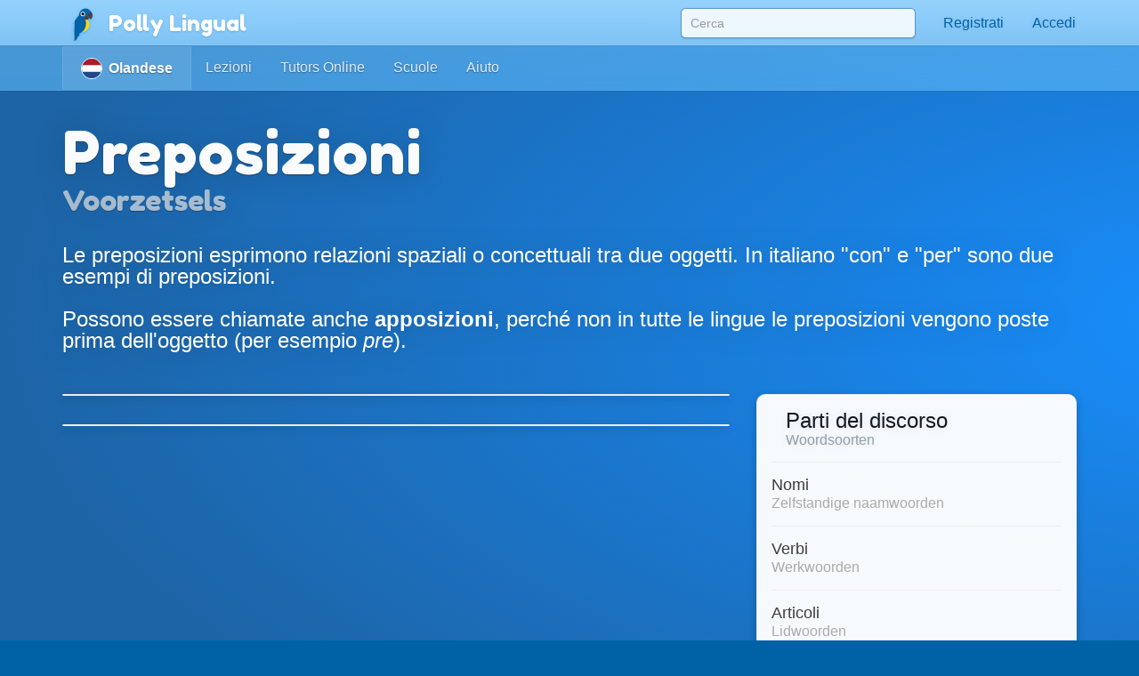

--- FILE ---
content_type: text/html;charset=UTF-8
request_url: https://pollylingu.al/nl/it/types/6
body_size: 28262
content:
<!DOCTYPE html>
<html itemscope itemtype="http://schema.org/article" lang="it">
<head>
	<meta http-equiv="X-UA-Compatible" content="IE=edge">
    <meta name="viewport" content="width=device-width, initial-scale=1.0">
	<meta http-equiv="content-type" content="text/html; charset=utf-8" />
		<style>@import url(https://pollylingu.al/media/bootstrap/3.3.6/css/bootstrap.min.css);
@import url(https://fonts.googleapis.com/css?family=Fredoka+One);
h1{font-size:32px;color:#222}h2{font-size:24px;color:#555}h3{font-size:24px;margin:1.24em 0 0}h4{font-size:16px;margin:0 0 1.24em;color:#929fa7}h5{font-weight:bold;font-size:16px}h6{font-size:12px}.hasTransliterations h2,.hasTransliterations h4,.hasTransliterations .obj-links a .learn,.hasTransliterations .user-options a .learn,.hasTransliterations .lesson .learn{text-align:right}#bg{position:fixed;top:0;left:0;width:100%;z-index:-1;-webkit-filter:blur(4px);-moz-filter:blur(4px);-o-filter:blur(4px);-ms-filter:blur(4px);filter:blur(4px)}body{touch-action:manipulation;line-height:1;padding:51px 0 0;font-size:16px;background-color:#0062a6;background-position:center 0;background-attachment:fixed;background-size:cover;background-repeat:no-repeat;font-family:"Helvetica Neue",Helvetica,Arial,sans-serif;color:#fff;background-image:url("https://pollylingu.al/media/images/bkg.svg");background-position:center center;background-size:cover;overflow-x:hidden;text-shadow:0 1px 8px rgba(0,0,0,.1)}.blue{background-image:url("https://pollylingu.al/media/images/loony_bkg.svg");background-position:center center;background-size:cover}.single-col{max-width:750px;margin:32px auto}.single-col .title-blue{padding:0 0 32px}a{color:#eaba3f}a:hover{color:#f6c343;text-shadow:0 1px 1px rgba(0,0,0,.06);text-decoration:none}a>svg{height:1em;width:1em;margin:-2px 0;fill:#eaba3f}input,textarea,select{color:#00111e;box-shadow:none}input[type=radio],input[type=radio]:active{box-shadow:none;outline:none}input:focus{box-shadow:inset 0 1px 1px rgba(0,0,0,.075),0 0 8px rgba(0,98,166,.62)}input.error,textarea.error,textarea.error.form-control,select.error{border:1px solid #ff1818}.form-group{margin:1em}.form-group .btn{margin:0 .62em .25em 0}.form-group .loading{position:relative;width:100%;text-align:center;display:block;height:0px;font-size:162%}.result{border-radius:8px;margin:8px 0 16px}.result.error,.result.success{padding:.6em 1em;border:1px solid rgba(255,255,255,.38);font-size:16px;text-shadow:0 1px 0 rgba(255,255,255,.62);box-shadow:0 1px 2px rgba(0,0,0,.08)}.result.error{color:red;background-color:rgba(255,200,200,.6);border:1px solid rgba(255,200,200,.6)}.result.success{color:#065d06;background-color:rgba(200,255,200,.6);border:1px solid rgba(200,255,200,.6)}.btn{box-shadow:0 1px 2px rgba(0,0,0,.05);border-radius:8px}.btn img{height:16px;width:16px;margin:1px 8px 1px 0}.btn svg{height:16px;width:16px;margin-top:-0.15em;margin-bottom:-0.2em;margin-right:.25em;fill:rgba(0,0,0,.9)}.btn-sm svg,.btn-sm img{margin:0 4px -2px 0;height:12px;width:12px}.btn-golden{color:#342502;background-color:#fdd87c;border-color:#c4940d;box-shadow:0 1px 4px rgba(0,0,0,.1);text-shadow:0 1px 1px rgba(255,255,255,.5)}.btn-golden:hover,.btn-golden:focus,.btn-golden:active,.btn-golden .active{color:#1f1702;background-color:#eac25c;border-color:#b59c5e}.btn-golden .disabled,.btn-golden:disabled,.btn-golden .disabled:hover{background-color:#ffcb45;border-color:#b59c5e}.btn-golden svg,.btn-golden img{filter:drop-shadow(0 1px 1px rgba(255, 255, 255, 0.5));fill:#503904}.btn-default-blue{color:#0062a6;border-color:#5ea5d4}.btn-default-blue svg{fill:#001829}.btn-light-blue{color:rgba(9,53,83,.94);background-color:rgba(160,214,250,.86);font-weight:bold;text-decoration:0 1px 1px rbga(0, 0, 0, 0.24);border-color:rgba(0,52,90,.24)}.btn-light-blue i{color:#fff;font-size:20px;margin:-0.16em .38em 0 0;float:left;display:inline-block;width:1em;text-align:center;text-shadow:0 .02em .04em rgba(0,0,0,.38)}.btn-light-blue:hover,.btn-light-blue:focus,.btn-light-blue:active,.btn-light-blue .active{color:#093553;background-color:rgba(160,214,250,.96);border-color:rgba(0,52,90,.24)}.btn-edit{float:right;font-family:"Helvetica Neue",Helvetica,Arial,sans-serif !important}label svg,label img{height:1em;width:1em;margin:-2px 0 -2px 0}img.flag{border-radius:50%;box-shadow:0 1px 3px rgba(0,0,0,.1);border:1px solid rgba(255,255,255,.94);height:1.16em;width:1.16em}.title{width:100%;min-height:5.85em;margin:0 0 1em;display:table}.title h1{font-size:423%;margin:.38em 0 .12em;text-shadow:0 1px 1px rgba(0,0,0,.38);line-height:110%;font-family:"Fredoka One","Helvetica Neue",Helvetica,Arial,sans-serif;font-weight:normal;font-display:swap}.title h2{font-size:32px;margin:0 0 .3em;min-height:.62em;text-shadow:0 1px 1px rgba(0,0,0,.25);font-family:"Fredoka One","Helvetica Neue",Helvetica,Arial,sans-serif;font-weight:normal;font-display:swap}.title .hasTransliterations h2{text-align:right;color:#a7c4da;font-size:320%}.title>img.icon{width:11em;height:11em;margin:0 1em 0 0;display:inline-block;padding:0;float:left}.title>img.icon.flag{margin:28px 28px 28px -4px;border:2px solid #fff;box-shadow:0 1px 16px rgba(0,0,0,.25)}.title .photo{float:left;border-radius:50%;box-shadow:0 2px 5px rgba(0,0,0,.2);border:1px solid rgba(0,49,83,.1);background-color:rgba(255,255,255,.8);height:144px;width:144px;margin:0 20px 24px -4px}.title>svg{margin:24px 24px 24px 0;fill:#0062a6;filter:drop-shadow(0 1px 8px rgba(255, 255, 255, 0.3));height:136px;width:136px;float:left}.title-blue{width:100%;margin:0;padding:32px 0;filter:drop-shadow(0 2px 16px rgba(0, 0, 0, 0.15))}.title-blue h1{color:rgba(255,255,255,.98);margin:0}.title-blue h2{color:rgba(255,255,255,.62);margin:0}.title-blue .hasTransliterations h2{color:#a7c4da}.title-blue>*.icon-container{filter:drop-shadow(0 1px 2px rgba(0, 0, 0, 0.15));text-align:center;float:left;clear:left}.title-blue>*.icon-container img.icon,.title-blue>*.icon-container svg{margin:0 16px 16px;width:144px;height:144px}.title-blue>*.icon-container svg{fill:#fff}.title-blue .description{font-size:24px;padding:16px 0 0;margin:16px 0}.title-blue .description .link{display:block;margin:24px 0 0}.title-blue .description .link svg{fill:#eaba3f;height:24px;width:24px;display:inline-block;filter:drop-shadow(0 1px 8px rgba(0, 0, 0, 0.2));margin:0 0 -4px}.title-row{display:table;min-height:auto;padding:0}.title-row>*{display:table-cell}.title-row>*.icon-container{margin:0 16px 0;vertical-align:top;float:none;clear:none}.title-row>*.title-container{vertical-align:middle}.title-row>*.title-container h1{margin:0 0;font-size:262%}.title-row>*.title-container h2{margin:0 0}.content{color:#333;padding:0;box-shadow:0 1px 12px rgba(0,0,0,.25);background-image:linear-gradient(to bottom, rgba(255, 255, 255, 0.94), rgba(255, 255, 255, 0.98));overflow:hidden;min-height:674px}.related-container,.main-container{margin:32px auto 8px;padding:0 0}.footer{margin-bottom:0;padding:1.6em 0}.footer .store-links{margin:0}.footer .store-links a{background-color:rgba(0,0,0,.8);border:1px solid rgba(255,255,255,.6);border-radius:8px;display:inline-block;box-shadow:0 2px 8px rgba(0,0,0,.2);margin-right:8px}.footer .store-links a>svg{width:128px;height:auto}.footer .store-links a:last-child{margin-right:0}.footer .social_link{background-color:rgba(255,255,255,.38);box-shadow:0 2px 8px rgba(0,0,0,.08);display:inline-block;padding:.5em;margin:0;border-radius:50%;height:2.6em;width:2.6em;text-align:center;vertical-align:middle;white-space:nowrap}.footer .social_link>svg{margin:0;width:26px;height:26px;fill:rgba(255,255,255,.85)}.footer .stuff{display:block;color:rgba(255,255,255,.38);margin:1em 0}.footer .stuff a{color:rgba(255,255,255,.85);font-weight:normal}.footer .stuff a:hover{color:#fff}.footer .stuff-right{text-align:right;margin:0 0 1.1em}.loading{text-align:center;padding:48px;color:#aaa}.loading svg{height:1em;width:1em}.bubble{margin:0 0 2em 0;padding:0;overflow:hidden;color:rgba(14,22,30,.98);border:1px solid #ededed;background-color:rgba(255,255,255,.96);border-radius:.62em;box-shadow:0 .2em .5em rgba(0,0,0,.25)}.content .bubble{box-shadow:0 2px 16px rgba(0,0,0,.06)}.ad{margin:0 auto 16px}.notLoggedIn .photo{float:left;height:80px;width:80px;margin:-4px 12px 0 0}.notLoggedIn .btn{margin:8px 8px 0 0}.remove-ads{padding:8px 0;text-align:right;text-shadow:none}@media(max-width: 1199px){.title>img.icon{width:128px;height:128px}}@media(max-width: 1024px){.navbar .container{width:auto}.title>img.icon{width:128px;height:128px}.title>img.icon.flag{margin:16px 16px 16px -8px}.title .icon-container svg{margin:-4px 16px 0 16px;width:96px;height:96px}.title-blue{min-height:auto}.title-blue h1{font-size:262%}}@media screen and (max-width: 768px){.single-col{margin:16px}.single-col .title-blue{padding:0 0 4px}.title-blue{padding:16px 0}.title-blue .icon-container svg{margin:0 16px 0 12px;width:80px;height:80px}.title-blue .description{margin:0;font-size:20px}.title-blue .description .link{margin:16px 0}.title-blue .description .link svg{height:20px;width:20px;margin:0 0 -4px}.title-row{margin-bottom:16px}.title-row.title-blue{padding:0}.title-row>*.icon-container svg{margin:0 16px 0 12px;width:80px;height:80px}.title-row>*.title-container h1{font-size:36px}}@media screen and (max-width: 512px){body{padding:51px 0 0}h3{font-size:20px}h4{font-size:16px}.content h3{margin:16px 12px 0}.content h4{margin:0 12px 16px}.title-blue{min-height:auto;margin:0}.title-blue h1{font-size:161%}.title-blue h2{font-size:18px;min-height:auto}.title-blue .hasTransliterations h2{text-align:right;font-size:161%}.title-blue>img.icon{width:4em;height:4em;margin:16px 0 0 16px}.title-blue>svg{margin:16px 12px 0 0;display:inline-block;padding:0;float:left;font-size:48px;height:auto}.title-blue i.icon{margin:2px 12px 0 0;display:inline-block;padding:0;float:left;font-size:48px;height:auto}.single-col.container{padding:0}.title-row>*.title-container h1{font-size:24px}.title-row>*.title-container h2{font-size:20px}.bubble{border-radius:8px;margin:12px}.container .bubble{margin:16px 0}.container .bubble.feed-control{margin-top:0}.footer .store-links{margin-top:16px;text-align:center}.footer .stuff{text-align:center;margin:1em 0}.footer .stuff-right{text-align:center;margin-top:0}.remove-ads{margin:0}}.search-results{position:absolute;z-index:10;margin:0 13px;padding:0 6px}.search-results>*{display:block;cursor:pointer;overflow:hidden;text-overflow:ellipsis;border-right:1px solid rgba(0,98,166,.62);border-left:1px solid rgba(0,98,166,.62);border-bottom:1px solid rgba(0,98,166,.55);background-color:rgba(255,255,255,.99);white-space:nowrap;text-shadow:0 1px 1px #fff;box-shadow:0 1px 5px rgba(0,0,0,.2);font-weight:normal}.search-results>a{color:#0062a6;padding:6px 0 7px 8px !important}.search-results .loading{padding:6px 0 7px;text-align:left;font-size:16px;height:32px}.search-results .translation{color:rgba(0,0,0,.9)}.search-results .translation::after{content:" / "}.search-results .translation:last-child::after{content:""}.search-results a:last-child,.search-results p{border-bottom:1px solid rgba(0,98,166,.62);color:#0062a6;-moz-border-radius-bottomright:10px;border-bottom-right-radius:10px;-moz-border-radius-bottomleft:10px;border-bottom-left-radius:10px}.search-results a:hover{text-decoration:none}.search-results a:hover b{text-decoration:underline}div.navbar{border-radius:0;border-bottom:1px solid rgba(255,255,255,.05);background-image:linear-gradient(to top, rgba(93, 183, 246, 0.62) 0%, rgba(107, 194, 252, 0.55) 100%);white-space:nowrap;overflow-y:scroll;box-shadow:0 .07em .14em rgba(0,0,0,.1)}div.navbar .container a{float:left}div.navbar a{margin:0;color:#0062a6;color:rgba(255,255,255,.86);padding:1em;text-shadow:0 .06em .1em rgba(0,0,0,.38)}div.navbar a.lang_home{background-color:rgba(255,255,255,.1);color:#fff;border-top:1px solid rgba(255,255,255,.05);border-left:1px solid rgba(255,255,255,.1);border-right:1px solid rgba(255,255,255,.1);padding:1em 1.25em;font-weight:bold}div.navbar a.lang_home img{height:24px;width:24px}div.navbar a:hover{background-color:rgba(255,255,255,.1);color:#fff}.navbar{color:#0062a6;box-shadow:0 .05em .08em rgba(0,0,0,.24);background-image:linear-gradient(to top, rgb(128, 196, 244), rgba(152, 212, 255, 0.98));border-bottom:1px solid rgba(0,41,71,.06);box-shadow:0 .07em .14em rgba(0,0,0,.1);margin:0;height:51px !important}.navbar li>a{color:#0062a6;font-weight:normal;min-height:52px}.navbar li>a:hover{background-color:rgba(255,255,255,.38)}.navbar a>svg{fill:#0062a6}.navbar .profile-link img{background-color:rgba(255,255,255,.4)}.navbar .profile-link .name{display:inline-block;max-width:128px;white-space:nowrap;text-overflow:ellipsis;overflow:hidden;margin:0 0 -5px 4px}.navbar .dropdown-menu{margin-top:-2px !important;padding:0}.navbar .dropdown-menu .no_results{padding:1em;color:#777;border-bottom:1px solid #ddd;margin:0}.navbar .dropdown-menu li.contact>a{border-top:1px solid rgba(0,0,0,.1);padding:.38em 3.33em .62em .62em;margin:0;display:block;background-color:rgba(255,255,255,.94);color:rgba(0,98,166,.96);text-shadow:0 1px 1px rgba(255,255,255,.38);min-height:2em}.navbar .dropdown-menu li.contact>a:hover{color:#333}.navbar .dropdown-menu li.contact>a:hover img.photo{border:1px solid rgba(0,0,0,.5)}.navbar .dropdown-menu li.contact>a img.photo{height:2em;width:2em;margin:.25em .6em 0em 0;float:left;border:1px solid rgba(0,98,166,.5)}.navbar .dropdown-menu li.contact>a .name{white-space:nowrap}.navbar .dropdown-menu li.contact>a .date{font-weight:normal;color:rgba(0,0,0,.38);font-size:90%;margin:-0.1em 0 0;display:block}.navbar .dropdown-menu>li.unread>a{font-weight:bold}.navbar button{background-color:rgba(255,255,255,.38)}.navbar button .icon-bar{background-color:#fff}.navbar .container li a{padding:1em}.navbar .container li a .unread_count{color:#0061a6;background-color:#fff;box-shadow:0 .1em .24em rgba(0,0,0,.15);padding:.08em .62em .15em;margin:-0.25em 0 -0.25em .15em;border-radius:1em}.navbar .container li a.logout{color:#d76868}.navbar .container li a img.photo{height:2em;width:2em;float:left;margin:-5px .15em -7px 0;display:inline;border:1px solid rgba(255,255,255,.85);border-radius:1em}.navbar .lang_home img{border-radius:1em;margin:-9px .2em -7px 0;border:1px solid #fff;height:2em;width:2em}.navbar-brand{font-family:"Fredoka One","Helvetica Neue",Helvetica,Arial,sans-serif;font-weight:normal;font-size:150%;text-shadow:0 1px 2px rgba(0,98,166,.25);font-display:swap}.navbar-brand a{color:#fff}.navbar-brand img{margin:-0.26em .1em -0.2em .2em;width:1.6em;height:1.6em;filter:drop-shadow(0 1px 2px rgba(0, 98, 166, 0.25))}#search-form{padding:9px 0 0 0;margin:0}#search-form input{width:300px;margin:0px;box-shadow:0 .05em .1em rgba(0,0,0,.16);padding:6px 10px;margin:0 15px;border-radius:.38em;background-color:rgba(255,255,255,.85);border:1px solid rgba(0,98,166,.62)}#search-form input:focus{box-shadow:0 1px 3px rgba(0,0,0,.24);outline:none;background-color:#fff}.navbar .container li .search-results>*{width:290px}.blue .container .navbar a.btn{padding:6px 12px}.blue .navbar a.lang_home img{border-radius:1em;margin:-9px .2em -7px 0;border:1px solid #fff}.blue .navbar a:hover{background-color:rgba(255,255,255,.1);color:#fff}.blue .navbar a.lang_home:hover{background-color:rgba(255,255,255,.16);color:#fff}.blue .navbar a img{height:1.6em;width:1.6em;display:inline;margin:-8px .6em -5px 0}.blue .navbar a,.blue .navbar b{display:inline-block}.nav .open>a,.nav .open>a:focus,.nav .open>a:hover{background-color:#e1f1fd}.blue .container .navbar a{display:block}.blue .container .navbar a:first-child{margin:0 -0.3em 0;color:#0062a6;color:rgba(255,255,255,.86);padding:.95em 1.3em 1em 1.3em}@media(max-width: 767px){.navbar-fixed-top .navbar-collapse{box-shadow:0 3px 6px rgba(0,0,0,.25);background-color:#80c4f4}.navbar-fixed-top .navbar-collapse.in{background-color:#80c4f4}}@media(min-width: 768px){.navbar{border-radius:0}.navbar-collapse.collapse{height:51px}#search-form input{width:264px}.navbar .container li .search-results>*{width:254px}}@media screen and (max-width: 1024px){#search-form input{margin:0 0 0 15px}}.lang-selector{text-align:right;background-color:rgba(86,168,226,.5);border-top:1px solid rgba(255,255,255,.38);border-bottom:1px solid rgba(255,255,255,.24);box-shadow:0 .09em .14em rgba(0,0,0,.2)}.lang-selector img{border-radius:50%;height:1.3em;width:1.3em;border:1px solid #fff;margin:-4px 3px 0 0}.lang-selector a{padding:1em .5em;font-weight:bold;white-space:nowrap;display:inline-block}.lang-selector span{color:rgba(255,255,255,.85);padding:1em .38em;font-weight:bold;display:inline-block}.lang-selector span:first-child{font-weight:normal}@media screen and (max-width: 991px){.lang-selector{text-align:left}.lang-selector .container{width:auto}}@media screen and (max-width: 768px){.lang-selector{text-align:left;padding:8px 0}.lang-selector a,.lang-selector span{display:block;padding:.62em .38em}}.sessions .session,.live-sessions .session{margin:0 0 -1px;display:table;padding:8px 16px 32px;background-color:rgba(255,255,255,.1);min-height:88px;width:100%}.sessions .session.live .date,.live-sessions .session.live .date{font-weight:bold}.sessions .session.live a .photo-container,.live-sessions .session.live a .photo-container{border:2px solid #0062a6;animation-name:pulse;animation-duration:1300ms;animation-iteration-count:infinite;animation-timing-function:linear}@keyframes pulse{0%{border:2px solid #0062a6;box-shadow:0px .07em .1em rgba(0,0,0,.15)}50%{border:2px solid #96ceff;box-shadow:0px .07em .15em rgba(0,0,0,.25)}100%{border:2px solid #0062a6;box-shadow:0px .07em .1em rgba(0,0,0,.15)}}.sessions .session.live.private .status,.live-sessions .session.live.private .status{font-weight:bold}.sessions .session .live svg,.live-sessions .session .live svg{fill:red}.sessions .session svg,.live-sessions .session svg{width:1em;height:1em;margin:.05em 0 -0.2em}.sessions .session .photo-container,.live-sessions .session .photo-container{float:left;padding:2px;margin:-4px 12px 0 0;border-radius:50%;border:2px solid rgba(0,49,83,.2);box-shadow:0px .07em .1em rgba(0,0,0,.15);background-color:#fff}.sessions .session .photo-container img.photo,.live-sessions .session .photo-container img.photo{height:64px;width:64px;padding:0;border-radius:50%}.sessions .session a .name,.live-sessions .session a .name{font-size:16px;margin:0 8px 4px 0;width:auto;height:auto;min-height:auto;display:block;font-size:24px;font-weight:normal;color:#222}.sessions .session a .name b,.live-sessions .session a .name b{color:rgba(0,98,166,.96)}.sessions .session a .name em,.live-sessions .session a .name em{color:rgba(0,0,0,.4);font-style:normal}.sessions .session a:hover .name b,.live-sessions .session a:hover .name b{text-decoration:underline}.sessions .session a .time,.live-sessions .session a .time{color:rgba(0,0,0,.4);margin-top:4px}.sessions .session a .date,.live-sessions .session a .date{margin-top:8px;color:#222}.sessions .session button,.live-sessions .session button{outline:none}.sessions .session .options,.live-sessions .session .options{float:right;margin:-11px -12px 0 0}.sessions .session .options>*,.live-sessions .session .options>*{float:left;clear:left;width:100%;text-align:left;padding:6px 8px}.sessions .session .options svg,.live-sessions .session .options svg{fill:#0062a6}.sessions .session .options button,.sessions .session .options .price,.live-sessions .session .options button,.live-sessions .session .options .price{border-radius:0;border-top:0;border-right:0;border-bottom:1px solid #ddd;border-left:2px solid #86c8f6;background-color:#fff;white-space:nowrap;overflow:hidden;text-overflow:ellipsis}.sessions .session .options button:hover,.sessions .session .options .price:hover,.live-sessions .session .options button:hover,.live-sessions .session .options .price:hover{background-color:rgba(134,200,246,.1);color:#0062a6}.sessions .session .options button.selected,.sessions .session .options .price.selected,.live-sessions .session .options button.selected,.live-sessions .session .options .price.selected{background-color:rgba(0,98,166,.1)}.sessions .session .options button:first-child,.sessions .session .options .price:first-child,.live-sessions .session .options button:first-child,.live-sessions .session .options .price:first-child{border-top:1px solid #eee}.sessions .session .options button svg,.sessions .session .options .price svg,.live-sessions .session .options button svg,.live-sessions .session .options .price svg{fill:#0062a6}.sessions .session .options .status,.live-sessions .session .options .status{color:#aaa;white-space:nowrap;overflow:hidden;text-overflow:ellipsis}.sessions .session .options .status.active,.live-sessions .session .options .status.active{color:green}.sessions .session .options .status:first-child,.live-sessions .session .options .status:first-child{margin-top:10px}.sessions .session .student-link,.live-sessions .session .student-link{padding:2px 0 0;color:#999}.sessions .session .student-link img,.live-sessions .session .student-link img{margin:-2px 4px 0;box-shadow:0px .07em .1em rgba(0,0,0,.15);height:16px;width:16px;padding:0;border-radius:50%;border:1px solid #0062a6;background-color:rgba(255,255,255,.24)}.sessions .session .feedback,.sessions .session .complaint,.live-sessions .session .feedback,.live-sessions .session .complaint{margin:8px 8px 8px 80px}.sessions .session .feedback div,.sessions .session .complaint div,.live-sessions .session .feedback div,.live-sessions .session .complaint div{display:inline-block;border-top:1px solid #eee;color:#999;padding:8px 0}.sessions .session .feedback .tags span,.sessions .session .complaint .tags span,.live-sessions .session .feedback .tags span,.live-sessions .session .complaint .tags span{background-color:#0062a6;color:#fff;border-radius:3px;padding:2px 6px;margin:-2px 8px}.sessions .session form,.live-sessions .session form{border-top:1px solid #eee;display:block;margin:18px 0 0 80px;padding:8px 8px 8px 0}.sessions .session form h3,.live-sessions .session form h3{margin:0 0 8px}.sessions .session form label,.live-sessions .session form label{display:block;margin:16px 0 8px}.sessions .session form .form-group,.live-sessions .session form .form-group{margin:0}.sessions .session form .cancel,.live-sessions .session form .cancel{display:inline-block;padding:8px 0}.sessions .session form .rating,.live-sessions .session form .rating{border:1px solid rgba(0,98,166,.38);border-radius:4px;display:inline-block;box-shadow:0 1px 3px rgba(0,0,0,.1);overflow:hidden;color:rgba(0,0,0,.24)}.sessions .session form .rating button,.live-sessions .session form .rating button{float:left;border:0;border-right:1px solid rgba(0,98,166,.38);padding:6px 8px;background-color:rgba(0,98,166,.02)}.sessions .session form .rating button:last-child,.live-sessions .session form .rating button:last-child{border-right:0}.sessions .session form .rating button:hover,.sessions .session form .rating button.hover,.live-sessions .session form .rating button:hover,.live-sessions .session form .rating button.hover{background-color:rgba(0,98,166,.24)}.sessions .session form .rating button:hover svg,.sessions .session form .rating button.hover svg,.live-sessions .session form .rating button:hover svg,.live-sessions .session form .rating button.hover svg{fill:#0062a6}.sessions .session form .rating button.hover,.live-sessions .session form .rating button.hover{background-color:rgba(0,98,166,.16)}.sessions .session form .rating button.selected,.live-sessions .session form .rating button.selected{background-color:rgba(0,98,166,.1)}.sessions .session form .rating button.selected svg,.live-sessions .session form .rating button.selected svg{fill:rgba(0,98,166,.6)}@media screen and (max-width: 512px){.sessions .session a .photo-container,.live-sessions .session a .photo-container{margin:-4px 8px 0 0}.sessions .session a .photo-container img.photo,.live-sessions .session a .photo-container img.photo{height:48px;width:48px}.sessions .session a .name,.live-sessions .session a .name{font-size:16px;margin:0}.sessions .session form,.live-sessions .session form{margin:16px 0 0}.sessions .session .options,.live-sessions .session .options{max-width:40%;font-size:12px}.sessions .session .date,.live-sessions .session .date{font-size:12px}.sessions .session .time,.live-sessions .session .time{font-size:12px}}.banner{position:fixed;z-index:100;width:100%}.banner .bubble{padding:16px;margin:16px -15px;background-color:#fff;box-shadow:0 1px 24px rgba(0,0,0,.3);border:2px solid #0062a6}.banner .bubble>span:first-child{margin-right:12px}.banner .bubble .btn{margin:0 12px 0 0}.banner .bubble>a{display:inline-block;padding:8px 10px;border-radius:8px;margin:0 12px 0 0;font-size:95%;background-color:#fff;border:1px solid rgba(0,0,0,.15);box-shadow:0 1px 5px rgba(0,0,0,.1);white-space:nowrap}.banner .bubble p>a{color:#0062a6;text-decoration:underline}.banner .bubble>div{margin-bottom:4px}.banner .photo{float:left;height:56px;width:56px;border-radius:50%;margin-right:8px;border:2px solid rgba(255,255,255,.9);margin:-4px 10px 8px 0;box-shadow:0 1px 3px rgba(0,0,0,.3)}.banner .session{color:rgba(255,255,255,.9);display:block;padding:16px;margin:16px -15px;background-color:#fff;box-shadow:0 1px 24px rgba(0,0,0,.3);border:2px solid #0062a6;border-radius:.62em}.banner .session b{color:#eaba3f;text-shadow:0 1px 2px rgba(78,71,0,.1)}.banner .session a{color:rgba(0,0,0,.9)}.banner .session svg{width:1em;height:1em;margin:1px 0 -2px}.banner .session .live svg{fill:red}.banner .session .name{font-size:24px;display:block;margin-bottom:4px}.banner .session .date,.banner .session .time{display:block;margin-bottom:2px}.banner .session .time{color:rgba(0,0,0,.9)}.banner .session .status{color:#000}.banner .session>span{display:block;color:rgba(0,0,0,.9);margin-bottom:4px}.banner .session .options{float:right}@media screen and (max-width: 768px){.banner{position:fixed;z-index:100;width:100%}.banner .bubble p{margin:0}.banner .bubble>span{display:block}.banner .bubble>a{margin:12px 8px 0 0}.banner .bubble,.banner .session{padding:16px;margin:0 -15px;border-radius:0;border:0;border-top:2px solid #0062a6;box-shadow:0 1px 16px rgba(0,0,0,.3)}.banner .bubble:last-child,.banner .session:last-child{border-bottom:2px solid #0062a6;margin-bottom:-2px}}.bubble .lesson .lesson-icon{box-shadow:0 2px 8px rgba(0,0,0,.2)}.lesson{text-align:left;font-weight:normal;display:block;height:6.5em;text-shadow:0 1px 1px rgba(0,0,0,.1);margin:1em 0;transition:box-shadow .2s;border-bottom:1px solid #eee}.lesson:active{text-decoration:none}.lesson:last-child{border-bottom:0;margin-bottom:0;height:5.5em}.lesson .lesson-icon{float:left;width:5.5em;height:5.5em;padding:0;margin:0 16px 0 0;background-color:rgba(0,98,166,.95);background-image:radial-gradient(rgba(99, 167, 239, 0.65), rgba(99, 167, 239, 0));box-shadow:0 2px 8px rgba(0,0,0,.1);border-radius:16px;border:1px solid rgba(0,98,166,.5)}.lesson .lesson-icon img.icon,.lesson .lesson-icon svg{width:100%;height:100%}.lesson .flag{float:left;position:absolute;width:32px;height:32px;margin:-6px 0 0 -6px;box-shadow:0 .03em .2em rgba(0,0,0,.15)}.lesson div.speak{font-size:24px;color:rgba(0,0,0,.76);white-space:nowrap;text-overflow:ellipsis;overflow:hidden;line-height:138%}.lesson div.learn{font-size:16px;color:rgba(0,0,0,.4);margin:-0.24em .62em 0 0;font-weight:400;line-height:138%;text-shadow:none;white-space:nowrap;text-overflow:ellipsis;overflow:hidden}.lesson .games{display:block;text-align:right;margin:0 0 -8px 0;padding:.38em 0 0;filter:drop-shadow(0 1px 4px rgba(0, 0, 0, 0.08))}.lesson .games img{height:1em;width:1em;padding:0;margin:-8px 0 0 0}.lesson .games img.check{border:0;background:rgba(0,0,0,0);padding:0}.lesson .games svg{height:1em;width:1em;padding:0;margin:0 0 0 4px}.lesson .games path,.lesson .games g{fill:rgba(157,169,177,.85)}.secondary .lesson{height:6em}.secondary .lesson:last-child{height:5em}.secondary .lesson .lesson-icon{width:5em;height:5em;margin-right:12px;border-radius:10px}.secondary .lesson .lesson-icon img.icon{width:4em;height:4em;margin:.5em}.secondary .lesson .speak{font-size:20px}.secondary .lesson .learn{font-size:16px}.secondary .lesson .games svg,.secondary .lesson .games img{height:16px;width:16px}@media screen and (max-width: 768px){.lesson{height:6em;margin:16px 0;font-size:16px}.lesson:hover .lesson-icon img.icon{width:4.4em;height:4.4em;margin:.3em}.lesson .flag{width:24px;height:24px}.lesson .lesson-icon{width:5em;height:5em;margin:0 1em 0 0;border-radius:10px}.lesson .lesson-icon img.icon{width:4.4em;height:4.4em;margin:.3em}.lesson div.speak{font-size:20px;margin:0 .38em 0 0;line-height:138%}.lesson div.learn{font-size:16px;margin:-0.24em .62em 0 0;font-weight:400;line-height:138%}.lesson .games img{height:16px;width:16px}.lesson .games img.check{border:0;background:rgba(0,0,0,0);padding:0}.lesson .games svg{height:16px;width:16px;margin:0 0 0 4px}.lesson .games path,.lesson .games g{fill:rgba(157,169,177,.85)}}.item{display:block;min-height:64px;border-bottom:1px solid #eee;margin-bottom:16px}.item:last-child{border-bottom:0;margin-bottom:0}.item.letter{width:20%;display:inline-block;height:128px;float:left;text-align:center;padding:0;padding:16px 0;border-right:1px solid #eee;border-bottom:none;margin:0}.item.letter:nth-child(n+6){border-top:1px solid #eee}.item.letter:nth-child(5n){border-right:none}.item.letter.item-form{border-left:none;border-right:none}.item.letter .original{font-size:64px;display:block;margin-bottom:4px}.item.letter .audio{width:22px;height:22px;margin:0 4px 0 -12px;float:none;padding:1px}.item.letter .transliteration{display:inline;margin:0;padding:0}.item.letter .translations{display:inline;margin-left:4px}.item .audio{float:left;cursor:pointer;width:46px;height:46px;position:relative;margin:-1px 12px 0 -2px;background-color:rgba(0,98,166,.75);padding:2px;border-radius:50%;box-shadow:0 .07em .14em rgba(0,0,0,.38);z-index:1}.item .audio.missing{background-color:rgba(0,98,166,.3);box-shadow:0 .07em .14em rgba(0,0,0,.1)}.item .original{color:#222;font-size:24px;margin:-1px 0 0}.item .transliteration{padding-top:4px;margin-left:55px;font-size:14px}.item .translations{padding-top:4px;margin-left:55px;margin-bottom:16px}.item .translations .translation{color:#999;text-shadow:none}.item .translations .translation .notes{color:#bbb;font-size:62%}.item .translations .translation::after{content:" / "}.item .translations .translation:last-child::after{content:""}.item .translations .btn{margin:8px 0 0}.item .verbforms{margin:16px 0 0;display:table;width:100%;padding:0;border:0}.item .verbforms>div{display:table-row}.item .verbforms>div>span{display:table-cell;border-top:1px solid #eee;padding:7px 4px}.item .verbforms>div>span.pronouns{text-align:right;padding-right:16px}.item .verbforms>div>span.pronouns a{color:#aaa}.item .verbforms .pronouns a::after{content:" / "}.item .verbforms .pronouns a:last-child::after{content:""}.item .verbforms .item{padding:0;margin:0;min-height:auto;white-space:nowrap}.item .verbforms .item .audio{width:18px;height:18px;float:none;padding:1px;margin-right:8px}.item .verbforms .item .original{font-size:16px}.item .edit-options{margin:-8px 0 16px;float:right;font-size:12px}.item .edit-options span{float:right;clear:right;text-align:center;width:3em;padding:2px 0 4px}.item .edit-options svg{height:1em;width:1em;fill:#eaba3f;margin:1px 0 -2px}.item .edit-options .remove{cursor:pointer}.item .edit-options .remove svg{fill:#ff3030}.item .edit-options .position{color:#999;border-left:1px solid #aaa;border-right:1px solid #aaa;box-shadow:0 1px 3px rgba(0,0,0,.1);background-color:#fff;padding:5px 0}.item .edit-options .moveUp,.item .edit-options .moveDown{border:1px solid #eaba3f;box-shadow:0 1px 3px rgba(0,0,0,.1);background-color:#fff;cursor:pointer}.item .edit-options .moveUp{border-top-left-radius:4px;border-top-right-radius:4px}.item .edit-options .moveDown{border-bottom-left-radius:4px;border-bottom-right-radius:4px}.hasTransliterations .item .original{font-size:32px}.item-add .flag,.item-add .flag-placeholder{float:left;height:32px;width:32px}.item-add textarea{border-radius:6px;border:1px solid rgba(0,0,0,.4);height:32px;padding:6px;width:90%;margin:0 0 0 8px;resize:none}.item-add .transliteration-container{margin:-0.5em 1em 1em}.item-add .transliteration-container label{margin:-4px 0 4px 8px;font-size:85%}.item-add .info-option{margin:8px 0}@media screen and (max-width: 512px){.items .item .original{font-size:20px;line-height:110%}.items .item .transliteration{font-size:12px}.items .item .translation{font-size:14px}.items .item.letter{height:112px;padding:8px !important;overflow:hidden}.items .item.letter .original{font-size:40px}.items .item.letter .audio{margin:0 4px}.items .item.letter .transliteration{display:block}.items .item.letter .translations{display:block;margin:0 0 16px}.items .item .verbforms{float:left;clear:both;margin:16px -4px 0}.items .item .verbforms>div>span.pronouns{font-size:12px;padding-right:8px}.items .item .verbforms>div>span.pronouns a{padding-top:3px;display:inline-block}}.user-options,.obj-links{padding:0 16px}.user-options>a,.user-options>span,.obj-links>a,.obj-links>span{display:block;border-bottom:1px solid #eee;white-space:nowrap;height:5em;margin:.5em 0;text-shadow:none;padding:.5em 0}.user-options>a:first-child,.user-options>span:first-child,.obj-links>a:first-child,.obj-links>span:first-child{border-top:none}.user-options>a .speak,.user-options>span .speak,.obj-links>a .speak,.obj-links>span .speak{font-size:24px;color:rgba(0,0,0,.76);white-space:nowrap;text-overflow:ellipsis;overflow:hidden;line-height:138%;display:block;margin:-1px 0 0}.user-options>a .learn,.user-options>span .learn,.obj-links>a .learn,.obj-links>span .learn{display:block;color:#aaa;text-overflow:ellipsis;white-space:nowrap;overflow-x:hidden;display:block;line-height:138%;margin-top:-2px}.user-options>a:hover .speak,.user-options>span:hover .speak,.obj-links>a:hover .speak,.obj-links>span:hover .speak{text-decoration:underline}.user-options>a:last-child,.user-options>span:last-child,.obj-links>a:last-child,.obj-links>span:last-child{border-bottom:0}.user-options>a .img-container,.user-options>span .img-container,.obj-links>a .img-container,.obj-links>span .img-container{height:4em;width:4em;display:inline-block;text-align:center;float:left;margin:-1px 24px 0 8px}.user-options>a .img-container img,.user-options>a .img-container svg,.user-options>span .img-container img,.user-options>span .img-container svg,.obj-links>a .img-container img,.obj-links>a .img-container svg,.obj-links>span .img-container img,.obj-links>span .img-container svg{width:100%;height:100%}.user-options>a .img-container svg,.user-options>span .img-container svg,.obj-links>a .img-container svg,.obj-links>span .img-container svg{fill:#0062a6;margin:-8px auto -8px;opacity:.95}.user-options>a .img-container.img-container-blue,.user-options>span .img-container.img-container-blue,.obj-links>a .img-container.img-container-blue,.obj-links>span .img-container.img-container-blue{background-color:#0062a6;background-image:radial-gradient(rgba(255, 255, 255, 0.25), rgba(255, 255, 255, 0));box-shadow:0 1px 1px rgba(0,0,0,.25);height:4em;width:4em;margin:-5px 28px 0 12px;border-radius:8px;padding:4px}.user-options.no-learn-lang a,.obj-links.no-learn-lang a{height:48px}.user-options.no-learn-lang a .speak,.obj-links.no-learn-lang a .speak{margin-top:8px}.user-options.no-learn-lang a .img-container,.obj-links.no-learn-lang a .img-container{height:32px;width:32px;margin:0 8px -8px 0}.secondary .user-options>a,.secondary .user-options>span,.secondary .obj-links>a,.secondary .obj-links>span{height:4em;padding:6px 0 16px}.secondary .user-options>a .speak,.secondary .user-options>span .speak,.secondary .obj-links>a .speak,.secondary .obj-links>span .speak{font-size:18px;overflow-x:hidden}.secondary .user-options>a .learn,.secondary .user-options>span .learn,.secondary .obj-links>a .learn,.secondary .obj-links>span .learn{overflow-x:hidden}.secondary .user-options>a .img-container,.secondary .user-options>span .img-container,.secondary .obj-links>a .img-container,.secondary .obj-links>span .img-container{height:3.5em;width:3.5em;display:inline-block;text-align:center;float:left;margin:4px 12px 0 0}.secondary .user-options>a .img-container img,.secondary .user-options>a .img-container svg,.secondary .user-options>span .img-container img,.secondary .user-options>span .img-container svg,.secondary .obj-links>a .img-container img,.secondary .obj-links>a .img-container svg,.secondary .obj-links>span .img-container img,.secondary .obj-links>span .img-container svg{width:100%;height:100%}.secondary .user-options>a .img-container svg,.secondary .user-options>span .img-container svg,.secondary .obj-links>a .img-container svg,.secondary .obj-links>span .img-container svg{fill:#0062a6;margin-top:-13px}.secondary .user-options>a .img-container.img-container-blue,.secondary .user-options>span .img-container.img-container-blue,.secondary .obj-links>a .img-container.img-container-blue,.secondary .obj-links>span .img-container.img-container-blue{background-color:#0062a6;background-image:radial-gradient(rgba(255, 255, 255, 0.25), rgba(255, 255, 255, 0));box-shadow:0 1px 1px rgba(0,0,0,.25);margin:-7px 12px 0 0;height:3.5em;width:3.5em;border-radius:8px;padding:4px}@media screen and (max-width: 512px){.user-options>a,.user-options>span,.obj-links>a,.obj-links>span{height:4em;padding:6px 0 16px}.user-options>a .speak,.user-options>span .speak,.obj-links>a .speak,.obj-links>span .speak{font-size:18px;overflow-x:hidden}.user-options>a .learn,.user-options>span .learn,.obj-links>a .learn,.obj-links>span .learn{overflow-x:hidden}.user-options>a .img-container,.user-options>span .img-container,.obj-links>a .img-container,.obj-links>span .img-container{height:3.5em;width:3.5em;display:inline-block;text-align:center;float:left;margin:4px 12px 0 0}.user-options>a .img-container img,.user-options>a .img-container svg,.user-options>span .img-container img,.user-options>span .img-container svg,.obj-links>a .img-container img,.obj-links>a .img-container svg,.obj-links>span .img-container img,.obj-links>span .img-container svg{width:100%;height:100%}.user-options>a .img-container svg,.user-options>span .img-container svg,.obj-links>a .img-container svg,.obj-links>span .img-container svg{fill:#0062a6;margin-top:-13px}.user-options>a .img-container.img-container-blue,.user-options>span .img-container.img-container-blue,.obj-links>a .img-container.img-container-blue,.obj-links>span .img-container.img-container-blue{background-color:#0062a6;background-image:radial-gradient(rgba(255, 255, 255, 0.25), rgba(255, 255, 255, 0));box-shadow:0 1px 1px rgba(0,0,0,.25);margin:-7px 12px 0 0;height:3.5em;width:3.5em;border-radius:8px;padding:4px}}.info-links{padding:16px 16px 10px;border-top:1px solid #eee}.info-links:first-child{border-top:0}.info-links .btn{margin:0 4px 6px 0}.info-link{float:left;margin:0 4px 6px 0;border:1px solid #ddd;border-radius:6px;padding:9px 8px;display:inline-block;background-color:#fff;font-size:14px}.info-link svg{fill:#0062a6;height:20px;width:20px;margin:-4px 0 -4px 0}.info-link img{height:20px;width:20px;margin:-8px 4px -4px 0}.info-link img.photo{height:20px;width:20px;float:none;margin:-8px 2px -4px 4px}.info-link a{color:#0062a6;white-space:nowrap}.info-link a:hover{color:#eaba3f}button.info-link{color:#0062a6;padding:8px 12px}a.language-link.info-link{font-size:12px;padding:6px 10px 4px}a.language-link.info-link img.flag{float:left;width:20px;height:20px;box-shadow:0 .5px 2.5px rgba(0,0,0,.5);margin:0 4px -4px 0}a.language-link.info-link div{margin:0 0 0 24px}a.language-link.info-link .speak{color:#0062a6}a.language-link.info-link:hover .speak{color:#eaba3f}a.language-link.info-link .learn{color:#999;font-size:10px}@media screen and (max-width: 512px){.info-links .info-link{text-align:center;width:100%;white-space:nowrap}.info-links .info-link a{display:inline-block}.info-links .info-link .courses a{display:block;margin-top:8px}.info-links .btn{width:100%;margin-bottom:8px}}.video{border-bottom:1px solid rgba(0,0,0,.08);margin:0 16px -1px;display:block;padding:16px 0}.video:last-child{border-bottom:0}.video .flag{float:left;margin:-4px -24px 0 -4px;z-index:20;position:absolute}.video img.icon{float:left;margin:0 16px 0 0;height:72px;width:96px;padding:0;border-radius:4px;background-color:rgba(0,98,166,.24);box-shadow:0 1px 4px rgba(0,0,0,.15);border:1px solid rgba(0,0,0,.1)}.video .title{color:rgba(0,98,166,.96);margin:0 8px 4px 0;width:auto;height:48px;min-height:auto;display:block;font-weight:bold;overflow:hidden;text-overflow:ellipsis}.video .name{font-size:14px;line-height:16px}.video .ambassador-link{margin:1em}.video .status{color:#aaa;float:right;margin-left:16px}.video-thumbnail{margin:0 0 -1px;display:block;padding:16px;text-shadow:0 1px 4px rgba(0,0,0,.06);filter:drop-shadow(0 1px 8px rgba(0, 0, 0, 0.2))}.video-thumbnail .info{min-height:3.5em}.video-thumbnail .name{color:#aaa;overflow:hidden;text-overflow:ellipsis;font-size:14px;line-height:16px;height:1em;display:block}.video-thumbnail .flag{margin:-4px 4px 0;width:16px;height:16px}.video-thumbnail .img-container{width:100%;padding:75% 0 0 0;margin:0 0 4px 0}.video-thumbnail .img-container .controls{position:absolute;margin:-50% 0 0;padding:12px 32px 16px 0;text-align:center;width:100%}.video-thumbnail .img-container .controls svg{fill:rgba(255,255,255,.95);height:48px;filter:drop-shadow(0 1px 3px rgba(0, 0, 0, 0.3))}.video-thumbnail .img-container:hover .controls svg{color:#fff}.video-thumbnail img.icon{margin:-75% 0 0 0;width:100%;border-radius:6px;background-color:rgba(0,98,166,.24);border:1px solid rgba(0,0,0,.25)}.video-thumbnail .title{font-size:16px;color:rgba(0,98,166,.96);margin:0 8px 4px 0;width:auto;max-height:32px;overflow:hidden;text-overflow:ellipsis;min-height:auto;display:block;font-weight:bold}.video-thumbnail .ambassador-link{margin:1em}.video-thumbnail .status{color:#aaa;float:right}@media screen and (max-width: 768px){.video-thumbnail{padding:8px;filter:none}.video-thumbnail img.icon{box-shadow:0 1px 8px rgba(0,0,0,.2)}.video-thumbnail .img-container .controls{padding:8px 16px 16px 0}.video-thumbnail .img-container .controls svg{height:32px}}.content{min-height:auto}.description{padding:16px 0}@media screen and (max-width: 1024px){.description{padding:8px 0}}@media screen and (max-width: 512px){.description{padding:0 0 8px}}.bubble h3{margin:0;padding:16px 16px 0}.bubble h4{margin:0;padding:0 16px 16px;border-bottom:1px solid #eee}.bubble .description{padding:16px;border-bottom:1px solid #eee}.bubble .description:last-child{padding-bottom:24px}.bubble .description a{color:#0062a6}.bubble .lessons{padding:0 16px 16px}.bubble .items{padding:16px}.bubble .lesson-table{margin:16px;box-shadow:0 1px 3px rgba(0,0,0,.1)}.bubble .lesson-table table{width:100%}.bubble .lesson-table table th{padding:16px;border-right:1px solid #eee;border-top:1px solid #eee;background-color:rgba(255,255,255,.5);color:#929fa7}.bubble .lesson-table table th a{color:#0062a6}.bubble .lesson-table table td{border-right:1px solid #eee;border-top:1px solid #eee;background-color:rgba(255,255,255,.5);padding:12px 16px}.bubble .lesson-table table td:last-child{border-right:0}.bubble .lesson-table table td .item{min-height:48px;margin:16px 0}.bubble .lesson-table table td .item:first-child{margin-top:8px}.bubble .lesson-table table td .item:last-child{margin-bottom:8px}
</style>
		<link rel="shortcut icon" href="/favicon.ico" />
	<meta name="apple-itunes-app" content="app-id=1049407300">
	<meta name="twitter:site" content="@polly_lingual" />
	<meta name="twitter:card" content="summary_large_image">
		<meta name="twitter:description" content="Polly Lingual is a complete foreign-language platform with interactive lessons, games and video tutors" property="og:description" />
				<meta property="og:image" itemprop="image" name="twitter:image" content="https://pollylingu.al/media/images/cover.png"/>
		<meta property="fb:app_id" content="950672161640778"/>
    <meta property="og:type" content="website" />
		<title>Preposizioni / Voorzetsels - Impara olandese con Polly Lingual</title>
	<meta itemprop="name" name="twitter:title" property="og:title"content="Preposizioni / Voorzetsels - Impara olandese con Polly Lingual">
		<meta itemprop="publisher" content="Pangaea Learning">
	<meta itemprop="author" content="Polly Lingual">
	<link rel="canonical" href="https://pollylingu.al/nl/en/types/6" />
	<meta property="og:url" content="https://pollylingu.al/nl/en/types/6" />
	
				            	            <link rel="alternate" href="https://pollylingu.al/nl/fr/types/6" hreflang="fr" />
    									            	            <link rel="alternate" href="https://pollylingu.al/nl/es/types/6" hreflang="es" />
    									            	            <link rel="alternate" href="https://pollylingu.al/nl/en/types/6" hreflang="en" />
    									            	            <link rel="alternate" href="https://pollylingu.al/nl/it/types/6" hreflang="it" />
    									            	            <link rel="alternate" href="https://pollylingu.al/nl/de/types/6" hreflang="de" />
    									            	            <link rel="alternate" href="https://pollylingu.al/nl/pt/types/6" hreflang="pt" />
    									            	            <link rel="alternate" href="https://pollylingu.al/nl/he/types/6" hreflang="he" />
    									            	            <link rel="alternate" href="https://pollylingu.al/nl/ar/types/6" hreflang="ar" />
    									            	            <link rel="alternate" href="https://pollylingu.al/nl/ru/types/6" hreflang="ru" />
    									            	            <link rel="alternate" href="https://pollylingu.al/nl/zh/types/6" hreflang="zh" />
    									            	            <link rel="alternate" href="https://pollylingu.al/nl/ja/types/6" hreflang="ja" />
    									            	            <link rel="alternate" href="https://pollylingu.al/nl/ko/types/6" hreflang="ko" />
    									            	        						
</head>

<body role="document"  data-spy="scroll" data-target="#scrollSpy" data-offset-top="65" >
    <nav class="navbar navbar-fixed-top" role="navigation">
	<div class="container">

		<div class="navbar-header">
			<button type="button" class="navbar-toggle collapsed" data-toggle="collapse" data-target="#navbar" aria-expanded="false" aria-controls="navbar">
				<span class="sr-only">Toggle navigation</span>
				<span class="icon-bar"></span>
				<span class="icon-bar"></span>
				<span class="icon-bar"></span>
			</button>
			<span class="navbar-brand">
				<a href="/it" id="home-link"><img src="https://pollylingu.al/media/images/polly.svg" alt="Blue-and-yellow macaw" /><span itemprop="publisher" itemscope itemtype="http://schema.org/Organization">
<span itemprop="name">Polly Lingual</span></span></a>
			</span>
		</div>

		<div id="navbar" class="navbar-collapse collapse">
			<ul class="nav navbar-nav navbar-right">
				<li>
					<form id="search-form" name="search-form" method="get" action="/nl/it/search">
						<input type="text" name="search" id="search" value="" placeholder="Cerca" autocomplete="off" class="form-control" />
						<div class="search-results">&nbsp;</div>
					</form>
				</li>
				<li class="profile-link">
				    <a href="#">
					    <img src="https://pollylingu.al/media/images/unknown_person.svg" class="photo"/>
					    <span class="name hidden-sm hidden-md"></span>
					</a>
				</li>
				<li class="dropdown" id="contacts">
				    <a href="/nl/it/messages" class="dropdown-toggle" data-toggle="dropdown" role="button" aria-haspopup="true" aria-expanded="false">
					    <svg xmlns="http://www.w3.org/2000/svg" viewBox="0 0 512 512"><path d="M502.3 190.8c3.9-3.1 9.7-.2 9.7 4.7V400c0 26.5-21.5 48-48 48H48c-26.5 0-48-21.5-48-48V195.6c0-5 5.7-7.8 9.7-4.7 22.4 17.4 52.1 39.5 154.1 113.6 21.1 15.4 56.7 47.8 92.2 47.6 35.7.3 72-32.8 92.3-47.6 102-74.1 131.6-96.3 154-113.7zM256 320c23.2.4 56.6-29.2 73.4-41.4 132.7-96.3 142.8-104.7 173.4-128.7 5.8-4.5 9.2-11.5 9.2-18.9v-19c0-26.5-21.5-48-48-48H48C21.5 64 0 85.5 0 112v19c0 7.4 3.4 14.3 9.2 18.9 30.6 23.9 40.7 32.4 173.4 128.7 16.8 12.2 50.2 41.8 73.4 41.4z"/></svg> <span class="hidden-sm">Messaggi</span> <span class="unread_count" style="display:none;"></span>
					</a>
					<ul class="dropdown-menu contacts"></ul>
				</li>
				<li id="settings">
					<a href="/nl/it/settings">
						<svg xmlns="http://www.w3.org/2000/svg" viewBox="0 0 640 512"><path d="M512.1 191l-8.2 14.3c-3 5.3-9.4 7.5-15.1 5.4-11.8-4.4-22.6-10.7-32.1-18.6-4.6-3.8-5.8-10.5-2.8-15.7l8.2-14.3c-6.9-8-12.3-17.3-15.9-27.4h-16.5c-6 0-11.2-4.3-12.2-10.3-2-12-2.1-24.6 0-37.1 1-6 6.2-10.4 12.2-10.4h16.5c3.6-10.1 9-19.4 15.9-27.4l-8.2-14.3c-3-5.2-1.9-11.9 2.8-15.7 9.5-7.9 20.4-14.2 32.1-18.6 5.7-2.1 12.1.1 15.1 5.4l8.2 14.3c10.5-1.9 21.2-1.9 31.7 0L552 6.3c3-5.3 9.4-7.5 15.1-5.4 11.8 4.4 22.6 10.7 32.1 18.6 4.6 3.8 5.8 10.5 2.8 15.7l-8.2 14.3c6.9 8 12.3 17.3 15.9 27.4h16.5c6 0 11.2 4.3 12.2 10.3 2 12 2.1 24.6 0 37.1-1 6-6.2 10.4-12.2 10.4h-16.5c-3.6 10.1-9 19.4-15.9 27.4l8.2 14.3c3 5.2 1.9 11.9-2.8 15.7-9.5 7.9-20.4 14.2-32.1 18.6-5.7 2.1-12.1-.1-15.1-5.4l-8.2-14.3c-10.4 1.9-21.2 1.9-31.7 0zm-10.5-58.8c38.5 29.6 82.4-14.3 52.8-52.8-38.5-29.7-82.4 14.3-52.8 52.8zM386.3 286.1l33.7 16.8c10.1 5.8 14.5 18.1 10.5 29.1-8.9 24.2-26.4 46.4-42.6 65.8-7.4 8.9-20.2 11.1-30.3 5.3l-29.1-16.8c-16 13.7-34.6 24.6-54.9 31.7v33.6c0 11.6-8.3 21.6-19.7 23.6-24.6 4.2-50.4 4.4-75.9 0-11.5-2-20-11.9-20-23.6V418c-20.3-7.2-38.9-18-54.9-31.7L74 403c-10 5.8-22.9 3.6-30.3-5.3-16.2-19.4-33.3-41.6-42.2-65.7-4-10.9.4-23.2 10.5-29.1l33.3-16.8c-3.9-20.9-3.9-42.4 0-63.4L12 205.8c-10.1-5.8-14.6-18.1-10.5-29 8.9-24.2 26-46.4 42.2-65.8 7.4-8.9 20.2-11.1 30.3-5.3l29.1 16.8c16-13.7 34.6-24.6 54.9-31.7V57.1c0-11.5 8.2-21.5 19.6-23.5 24.6-4.2 50.5-4.4 76-.1 11.5 2 20 11.9 20 23.6v33.6c20.3 7.2 38.9 18 54.9 31.7l29.1-16.8c10-5.8 22.9-3.6 30.3 5.3 16.2 19.4 33.2 41.6 42.1 65.8 4 10.9.1 23.2-10 29.1l-33.7 16.8c3.9 21 3.9 42.5 0 63.5zm-117.6 21.1c59.2-77-28.7-164.9-105.7-105.7-59.2 77 28.7 164.9 105.7 105.7zm243.4 182.7l-8.2 14.3c-3 5.3-9.4 7.5-15.1 5.4-11.8-4.4-22.6-10.7-32.1-18.6-4.6-3.8-5.8-10.5-2.8-15.7l8.2-14.3c-6.9-8-12.3-17.3-15.9-27.4h-16.5c-6 0-11.2-4.3-12.2-10.3-2-12-2.1-24.6 0-37.1 1-6 6.2-10.4 12.2-10.4h16.5c3.6-10.1 9-19.4 15.9-27.4l-8.2-14.3c-3-5.2-1.9-11.9 2.8-15.7 9.5-7.9 20.4-14.2 32.1-18.6 5.7-2.1 12.1.1 15.1 5.4l8.2 14.3c10.5-1.9 21.2-1.9 31.7 0l8.2-14.3c3-5.3 9.4-7.5 15.1-5.4 11.8 4.4 22.6 10.7 32.1 18.6 4.6 3.8 5.8 10.5 2.8 15.7l-8.2 14.3c6.9 8 12.3 17.3 15.9 27.4h16.5c6 0 11.2 4.3 12.2 10.3 2 12 2.1 24.6 0 37.1-1 6-6.2 10.4-12.2 10.4h-16.5c-3.6 10.1-9 19.4-15.9 27.4l8.2 14.3c3 5.2 1.9 11.9-2.8 15.7-9.5 7.9-20.4 14.2-32.1 18.6-5.7 2.1-12.1-.1-15.1-5.4l-8.2-14.3c-10.4 1.9-21.2 1.9-31.7 0zM501.6 431c38.5 29.6 82.4-14.3 52.8-52.8-38.5-29.6-82.4 14.3-52.8 52.8z"/></svg>  <span class="hidden-sm hidden-md">Impostazioni</span>
					</a>
				</li>
			</ul>
		</div>
	</div>
</nav>
	<div class="navbar">
	<div class="container">
				<a href="/nl/it" class="lang_home"><img src="https://pollylingu.al/media/images/flags/nl.svg"> <span>Olandese</span></a>		<a href="/nl/it/lessons">Lezioni</a>
		<a href="/nl/it/ambassadors">Tutors Online</a>
		<a href="/nl/it/schools">Scuole</a>
		<a href="/nl/it/help">Aiuto</a>
	</div>
</div>

	<div class="container">
		<div class="title title-blue">
			<h1 itemprop="name">Preposizioni</h1>
			<h2>Voorzetsels</h2>
			<div class="description">Le preposizioni esprimono relazioni spaziali o concettuali tra due oggetti. In italiano "con" e "per" sono due esempi di preposizioni.<br/> <br/> Possono essere chiamate anche <b>apposizioni</b>, perché non in tutte le lingue le preposizioni vengono poste prima dell'oggetto (per esempio <em>pre</em>).</div>
					</div>

		<div class="row">
			<div class="col-md-8">

				<div class="bubble lesson-bubble">
			    					</div>

				<div class="bubble">
									</div>

			</div>
			<div class="col-md-4 secondary">

				<div class="bubble obj-links">
					<h3>Parti del discorso</h3>
					<h4>Woordsoorten</h4>
																									<a href="/nl/it/types/1">
								<div class="speak">Nomi</div>
								<div class="learn">Zelfstandige naamwoorden</div>
							</a>
																																						<a href="/nl/it/types/2">
								<div class="speak">Verbi</div>
								<div class="learn">Werkwoorden</div>
							</a>
																																						<a href="/nl/it/types/7">
								<div class="speak">Articoli</div>
								<div class="learn">Lidwoorden</div>
							</a>
																																						<a href="/nl/it/types/5">
								<div class="speak">Aggettivi</div>
								<div class="learn">Bijvoeglijke naamwoorden</div>
							</a>
																																						<a href="/nl/it/types/3">
								<div class="speak">Pronomi</div>
								<div class="learn">Voornaamwoorden</div>
							</a>
																																						<a href="/nl/it/types/4">
								<div class="speak">Avverbi</div>
								<div class="learn">Bijwoorden</div>
							</a>
																																						<a href="/nl/it/types/8">
								<div class="speak">Congiunzioni</div>
								<div class="learn">Voegwoorden</div>
							</a>
																																						<a href="/nl/it/types/6">
								<div class="speak">Preposizioni</div>
								<div class="learn">Voorzetsels</div>
							</a>
																																						<a href="/nl/it/types/418">
								<div class="speak">Interiezioni</div>
								<div class="learn">Tussenwerpsels</div>
							</a>
																																						<a href="/nl/it/types/420">
								<div class="speak">Forme contratte</div>
								<div class="learn">Samentrekkingen</div>
							</a>
																																						<a href="/nl/it/types/423">
								<div class="speak">Numerali</div>
								<div class="learn">Telwoorden</div>
							</a>
																																						<a href="/nl/it/types/419">
								<div class="speak">Nomi propri</div>
								<div class="learn">Eigennamen</div>
							</a>
																																																																																																																																															</div>

							</div>
		</div>
	</div>

	<div class="lang-selector">
	<div class="container">
		<span>Cambiare lingua</span>
	    					        		        	<a href="/nl/fr/types/6"><img src="https://pollylingu.al/media/images/flags/fr.svg" alt="Flag fr" /> Francese</a>
		        			        	        	    					        		        	<a href="/nl/es/types/6"><img src="https://pollylingu.al/media/images/flags/es.svg" alt="Flag es" /> Spagnolo</a>
		        			        	        	    					        		        	<a href="/nl/en/types/6"><img src="https://pollylingu.al/media/images/flags/en.svg" alt="Flag en" /> Inglese</a>
		        			        	        	    							<span><img src="https://pollylingu.al/media/images/flags/it.svg" alt="Flag it" /> Italiano</span>
	        	    					        		        	<a href="/nl/de/types/6"><img src="https://pollylingu.al/media/images/flags/de.svg" alt="Flag de" /> Tedesco</a>
		        			        	        	    					        		        	<a href="/nl/pt/types/6"><img src="https://pollylingu.al/media/images/flags/pt.svg" alt="Flag pt" /> Portoghese</a>
		        			        	        	    					        	        	    					        	        	    					        	        	    					        	        	    					        	        	    					        	        	    				    	</div>
</div>

	<div class="footer">
    <div class="container">
    	<div class="row">
    		<div class="col-md-6 col-sm-6 col-xs-12">
				<div class="store-links">
					<a href="https://itunes.apple.com/app/polly-lingual/id1049407300" title="Apple App Store">
					<?xml version="1.0" encoding="UTF-8" standalone="no"?>
<!DOCTYPE svg PUBLIC "-//W3C//DTD SVG 1.1//EN" "http://www.w3.org/Graphics/SVG/1.1/DTD/svg11.dtd">
<svg width="100%" height="100%" viewBox="0 0 890 298" version="1.1" xmlns="http://www.w3.org/2000/svg" xmlns:xlink="http://www.w3.org/1999/xlink" xml:space="preserve" xmlns:serif="http://www.serif.com/" style="fill-rule:evenodd;clip-rule:evenodd;stroke-linejoin:round;stroke-miterlimit:2;">
    <g transform="matrix(7.43749,0,0,7.43749,0,0.000836873)">
        <g>
            <g id="_Group_">
                <g id="_Group_2_" serif:id="_Group_2">
                    <g id="_Group_3_" serif:id="_Group_3">
                        <path id="_Path_" d="M24.769,20.301C24.791,18.606 25.682,17.036 27.125,16.149C26.21,14.842 24.729,14.041 23.134,13.991C21.455,13.815 19.827,14.996 18.971,14.996C18.099,14.996 16.782,14.008 15.363,14.038C13.498,14.098 11.797,15.135 10.89,16.766C8.956,20.114 10.399,25.035 12.251,27.742C13.178,29.067 14.261,30.547 15.679,30.495C17.066,30.437 17.584,29.61 19.258,29.61C20.917,29.61 21.403,30.495 22.849,30.462C24.338,30.437 25.275,29.13 26.17,27.792C26.836,26.848 27.348,25.804 27.688,24.7C25.924,23.954 24.771,22.216 24.769,20.301Z" style="fill:white;fill-rule:nonzero;"/>
                        <path id="_Path_2_" serif:id="_Path_2" d="M22.037,12.211C22.848,11.237 23.249,9.984 23.152,8.72C21.912,8.85 20.766,9.443 19.944,10.38C19.132,11.304 18.721,12.514 18.8,13.741C20.056,13.754 21.25,13.189 22.037,12.211Z" style="fill:white;fill-rule:nonzero;"/>
                    </g>
                </g>
                <g>
                    <path d="M42.302,27.14L37.569,27.14L36.432,30.496L34.427,30.496L38.911,18.078L40.994,18.078L45.477,30.496L43.438,30.496L42.302,27.14ZM38.059,25.591L41.811,25.591L39.961,20.144L39.91,20.144L38.059,25.591Z" style="fill:white;fill-rule:nonzero;"/>
                    <path d="M55.16,25.97C55.16,28.783 53.654,30.591 51.381,30.591C50.209,30.652 49.099,30.035 48.533,29.007L48.49,29.007L48.49,33.491L46.631,33.491L46.631,21.442L48.43,21.442L48.43,22.948L48.464,22.948C49.056,21.926 50.166,21.31 51.347,21.348C53.645,21.348 55.16,23.164 55.16,25.97ZM53.25,25.97C53.25,24.137 52.302,22.932 50.857,22.932C49.437,22.932 48.482,24.162 48.482,25.97C48.482,27.794 49.437,29.016 50.857,29.016C52.302,29.016 53.25,27.819 53.25,25.97Z" style="fill:white;fill-rule:nonzero;"/>
                    <path d="M65.125,25.97C65.125,28.783 63.619,30.591 61.346,30.591C60.174,30.652 59.064,30.035 58.498,29.007L58.455,29.007L58.455,33.491L56.596,33.491L56.596,21.442L58.395,21.442L58.395,22.948L58.429,22.948C59.021,21.926 60.131,21.31 61.312,21.348C63.61,21.348 65.125,23.164 65.125,25.97ZM63.214,25.97C63.214,24.137 62.267,22.932 60.822,22.932C59.402,22.932 58.447,24.162 58.447,25.97C58.447,27.794 59.402,29.016 60.822,29.016C62.267,29.016 63.214,27.819 63.214,25.97L63.214,25.97Z" style="fill:white;fill-rule:nonzero;"/>
                    <path d="M71.71,27.036C71.848,28.268 73.044,29.076 74.679,29.076C76.246,29.076 77.373,28.268 77.373,27.157C77.373,26.193 76.693,25.616 75.084,25.221L73.474,24.833C71.194,24.282 70.135,23.216 70.135,21.485C70.135,19.343 72.002,17.871 74.654,17.871C77.278,17.871 79.077,19.343 79.137,21.485L77.261,21.485C77.149,20.246 76.125,19.498 74.627,19.498C73.13,19.498 72.106,20.255 72.106,21.356C72.106,22.234 72.76,22.751 74.361,23.146L75.729,23.482C78.277,24.085 79.335,25.108 79.335,26.925C79.335,29.248 77.485,30.703 74.542,30.703C71.788,30.703 69.928,29.282 69.808,27.036L71.71,27.036Z" style="fill:white;fill-rule:nonzero;"/>
                    <path d="M83.346,19.3L83.346,21.442L85.068,21.442L85.068,22.914L83.346,22.914L83.346,27.905C83.346,28.681 83.691,29.042 84.448,29.042C84.652,29.038 84.856,29.024 85.059,28.999L85.059,30.462C84.719,30.525 84.373,30.554 84.027,30.548C82.194,30.548 81.479,29.859 81.479,28.103L81.479,22.914L80.163,22.914L80.163,21.442L81.479,21.442L81.479,19.3L83.346,19.3Z" style="fill:white;fill-rule:nonzero;"/>
                    <path d="M86.065,25.97C86.065,23.121 87.743,21.331 90.359,21.331C92.984,21.331 94.654,23.121 94.654,25.97C94.654,28.826 92.993,30.608 90.359,30.608C87.726,30.608 86.065,28.826 86.065,25.97ZM92.76,25.97C92.76,24.016 91.865,22.862 90.359,22.862C88.853,22.862 87.959,24.024 87.959,25.97C87.959,27.932 88.853,29.076 90.359,29.076C91.865,29.076 92.76,27.932 92.76,25.97L92.76,25.97Z" style="fill:white;fill-rule:nonzero;"/>
                    <path d="M96.186,21.442L97.959,21.442L97.959,22.983L98.002,22.983C98.248,21.995 99.161,21.309 100.179,21.348C100.393,21.347 100.607,21.37 100.816,21.417L100.816,23.155C100.546,23.073 100.264,23.035 99.981,23.043C99.956,23.042 99.93,23.041 99.905,23.041C98.878,23.041 98.032,23.887 98.032,24.914C98.032,24.985 98.036,25.056 98.044,25.126L98.044,30.496L96.186,30.496L96.186,21.442Z" style="fill:white;fill-rule:nonzero;"/>
                    <path d="M109.384,27.837C109.134,29.48 107.534,30.608 105.486,30.608C102.852,30.608 101.217,28.844 101.217,26.013C101.217,23.173 102.861,21.331 105.408,21.331C107.913,21.331 109.488,23.052 109.488,25.797L109.488,26.434L103.093,26.434L103.093,26.546C103.087,26.615 103.084,26.684 103.084,26.754C103.084,28.047 104.149,29.112 105.442,29.112C105.471,29.112 105.5,29.111 105.529,29.11C106.428,29.195 107.282,28.675 107.62,27.837L109.384,27.837ZM103.102,25.135L107.628,25.135C107.631,25.094 107.632,25.054 107.632,25.014C107.632,23.819 106.649,22.836 105.455,22.836C105.439,22.836 105.423,22.837 105.408,22.837C105.403,22.837 105.399,22.837 105.394,22.837C104.137,22.837 103.102,23.872 103.102,25.129C103.102,25.131 103.102,25.133 103.102,25.135L103.102,25.135Z" style="fill:white;fill-rule:nonzero;"/>
                </g>
            </g>
        </g>
        <g id="_Group_4_" serif:id="_Group_4">
            <g>
                <path d="M36.309,13.093C36.387,13.66 36.94,14.02 37.739,14.02C38.483,14.02 39.029,13.635 39.029,13.106C39.029,12.651 38.682,12.378 37.892,12.192L37.123,12.006C36.044,11.753 35.552,11.232 35.552,10.356C35.552,9.293 36.42,8.586 37.723,8.586C38.781,8.468 39.751,9.24 39.873,10.298L38.971,10.298C38.848,9.72 38.296,9.329 37.71,9.405C36.978,9.405 36.49,9.756 36.49,10.294C36.49,10.72 36.805,10.964 37.582,11.146L38.239,11.307C39.463,11.592 39.968,12.088 39.968,12.986C39.968,14.127 39.083,14.842 37.669,14.842C36.346,14.842 35.456,14.16 35.39,13.093L36.309,13.093Z" style="fill:white;fill-rule:nonzero;"/>
                <path d="M44.154,11.666C44.038,11.186 43.583,10.859 43.091,10.902C42.347,10.902 41.892,11.472 41.892,12.432C41.892,13.408 42.351,13.991 43.091,13.991C43.579,14.047 44.038,13.728 44.154,13.25L45.019,13.25C44.9,14.193 44.041,14.879 43.096,14.785C43.074,14.785 43.052,14.786 43.03,14.786C41.896,14.786 40.963,13.852 40.963,12.718C40.963,12.622 40.969,12.526 40.982,12.432C40.97,12.342 40.964,12.251 40.964,12.16C40.964,11.033 41.891,10.107 43.017,10.107C43.042,10.107 43.066,10.107 43.091,10.108C44.044,10.02 44.905,10.717 45.019,11.667L44.154,11.666Z" style="fill:white;fill-rule:nonzero;"/>
                <path d="M45.9,13.424C45.9,12.614 46.504,12.146 47.575,12.08L48.795,12.01L48.795,11.621C48.795,11.146 48.48,10.877 47.873,10.877C47.377,10.877 47.033,11.059 46.935,11.377L46.074,11.377C46.165,10.604 46.893,10.108 47.914,10.108C49.043,10.108 49.68,10.67 49.68,11.621L49.68,14.698L48.824,14.698L48.824,14.065L48.754,14.065C48.464,14.526 47.946,14.797 47.401,14.772C47.355,14.777 47.308,14.779 47.261,14.779C46.516,14.779 45.903,14.169 45.9,13.424ZM48.795,13.04L48.795,12.663L47.695,12.733C47.075,12.775 46.794,12.986 46.794,13.383C46.794,13.788 47.146,14.024 47.629,14.024C47.664,14.028 47.7,14.029 47.736,14.029C48.291,14.029 48.757,13.594 48.795,13.04Z" style="fill:white;fill-rule:nonzero;"/>
                <path d="M51.071,10.195L51.927,10.195L51.927,10.885L51.993,10.885C52.189,10.395 52.682,10.085 53.209,10.12C53.342,10.118 53.475,10.131 53.605,10.157L53.605,11.034C53.442,10.999 53.276,10.981 53.109,10.981C53.078,10.978 53.047,10.976 53.015,10.976C52.436,10.976 51.96,11.453 51.96,12.031C51.96,12.034 51.96,12.036 51.96,12.039L51.96,14.698L51.071,14.698L51.071,10.195Z" style="fill:white;fill-rule:nonzero;"/>
                <path d="M54.538,8.863C54.537,8.852 54.537,8.84 54.537,8.829C54.537,8.513 54.797,8.253 55.113,8.253C55.429,8.253 55.689,8.513 55.689,8.829C55.689,9.145 55.429,9.405 55.113,9.405C55.104,9.405 55.095,9.405 55.085,9.405C54.787,9.405 54.541,9.162 54.538,8.863ZM54.67,10.195L55.556,10.195L55.556,14.698L54.67,14.698L54.67,10.195Z" style="fill:white;fill-rule:nonzero;"/>
                <path d="M59.938,11.666C59.821,11.186 59.367,10.859 58.874,10.902C58.13,10.902 57.675,11.472 57.675,12.432C57.675,13.408 58.134,13.991 58.874,13.991C59.362,14.047 59.821,13.728 59.938,13.25L60.802,13.25C60.684,14.193 59.824,14.879 58.879,14.785C58.857,14.785 58.835,14.786 58.814,14.786C57.679,14.786 56.746,13.852 56.746,12.718C56.746,12.622 56.752,12.526 56.766,12.432C56.754,12.342 56.748,12.251 56.748,12.16C56.748,11.033 57.674,10.107 58.801,10.107C58.825,10.107 58.85,10.107 58.874,10.108C59.827,10.02 60.688,10.717 60.802,11.667L59.938,11.666Z" style="fill:white;fill-rule:nonzero;"/>
                <path d="M61.684,13.424C61.684,12.614 62.287,12.146 63.358,12.08L64.578,12.01L64.578,11.621C64.578,11.146 64.264,10.877 63.656,10.877C63.16,10.877 62.816,11.059 62.718,11.377L61.857,11.377C61.948,10.604 62.676,10.108 63.697,10.108C64.826,10.108 65.463,10.67 65.463,11.621L65.463,14.698L64.607,14.698L64.607,14.065L64.537,14.065C64.247,14.526 63.729,14.797 63.185,14.772C63.138,14.777 63.091,14.779 63.044,14.779C62.3,14.779 61.687,14.169 61.684,13.424ZM64.578,13.04L64.578,12.663L63.479,12.733C62.858,12.775 62.577,12.986 62.577,13.383C62.577,13.788 62.929,14.024 63.412,14.024C63.448,14.028 63.483,14.029 63.519,14.029C64.074,14.029 64.541,13.594 64.578,13.04L64.578,13.04Z" style="fill:white;fill-rule:nonzero;"/>
                <path d="M70.943,10.108C71.956,10.108 72.618,10.579 72.705,11.373L71.852,11.373C71.77,11.042 71.447,10.832 70.943,10.832C70.447,10.832 70.07,11.067 70.07,11.418C70.07,11.687 70.297,11.857 70.786,11.969L71.534,12.142C72.39,12.341 72.792,12.709 72.792,13.371C72.792,14.218 72.002,14.785 70.926,14.785C69.855,14.785 69.157,14.301 69.078,13.503L69.967,13.503C70.125,13.892 70.531,14.126 70.947,14.065C71.501,14.065 71.894,13.817 71.894,13.457C71.894,13.188 71.683,13.015 71.232,12.907L70.447,12.725C69.59,12.522 69.194,12.138 69.194,11.468C69.194,10.67 69.925,10.108 70.943,10.108Z" style="fill:white;fill-rule:nonzero;"/>
                <path d="M77.785,14.698L76.928,14.698L76.928,13.982L76.858,13.982C76.625,14.513 76.075,14.838 75.498,14.785C75.463,14.787 75.429,14.788 75.394,14.788C74.592,14.788 73.932,14.128 73.932,13.326C73.932,13.257 73.937,13.187 73.947,13.118L73.947,10.195L74.836,10.195L74.836,12.887C74.836,13.614 75.129,13.962 75.783,13.962C75.815,13.965 75.847,13.966 75.879,13.966C76.44,13.966 76.902,13.505 76.902,12.944C76.902,12.906 76.899,12.867 76.895,12.829L76.895,10.195L77.785,10.195L77.785,14.698Z" style="fill:white;fill-rule:nonzero;"/>
            </g>
        </g>
    </g>
</svg>
					</a>
					<a href="https://play.google.com/store/apps/details?id=pangaealearning.pollylingual" title="Google Play Store">
					<?xml version="1.0" encoding="UTF-8" standalone="no"?>
<!DOCTYPE svg PUBLIC "-//W3C//DTD SVG 1.1//EN" "http://www.w3.org/Graphics/SVG/1.1/DTD/svg11.dtd">
<svg width="100%" height="100%" viewBox="0 0 890 298" version="1.1" xmlns="http://www.w3.org/2000/svg" xmlns:xlink="http://www.w3.org/1999/xlink" xml:space="preserve" xmlns:serif="http://www.serif.com/" style="fill-rule:evenodd;clip-rule:evenodd;stroke-linejoin:round;stroke-miterlimit:2;">
    <g transform="matrix(6.59259,0,0,6.59259,-65.9259,-48.7811)">
        <path d="M116.936,40.001L118.802,40.001L118.802,27.499L116.936,27.499L116.936,40.001ZM133.743,32.002L131.604,37.422L131.54,37.422L129.32,32.002L127.31,32.002L130.639,39.578L128.741,43.791L130.688,43.791L135.818,32.002L133.743,32.002ZM123.161,38.58C122.549,38.58 121.697,38.275 121.697,37.519C121.697,36.554 122.759,36.184 123.675,36.184C124.496,36.184 124.881,36.361 125.38,36.602C125.235,37.76 124.238,38.58 123.161,38.58ZM123.386,31.729C122.035,31.729 120.636,32.324 120.057,33.643L121.713,34.335C122.067,33.643 122.726,33.418 123.418,33.418C124.383,33.418 125.364,33.997 125.38,35.026L125.38,35.155C125.042,34.962 124.319,34.672 123.434,34.672C121.649,34.672 119.831,35.653 119.831,37.487C119.831,39.159 121.295,40.237 122.935,40.237C124.19,40.237 124.881,39.674 125.316,39.015L125.38,39.015L125.38,39.98L127.181,39.98L127.181,35.187C127.181,32.967 125.525,31.729 123.386,31.729ZM111.854,33.524L109.2,33.524L109.2,29.239L111.854,29.239C113.249,29.239 114.041,30.394 114.041,31.382C114.041,32.351 113.249,33.524 111.854,33.524ZM111.806,27.499L107.335,27.499L107.335,40.001L109.2,40.001L109.2,35.264L111.806,35.264C113.874,35.264 115.907,33.767 115.907,31.382C115.907,28.996 113.874,27.499 111.806,27.499ZM87.424,38.583C86.136,38.583 85.056,37.503 85.056,36.021C85.056,34.523 86.136,33.428 87.424,33.428C88.697,33.428 89.696,34.523 89.696,36.021C89.696,37.503 88.697,38.583 87.424,38.583ZM89.567,32.703L89.503,32.703C89.084,32.203 88.278,31.752 87.263,31.752C85.137,31.752 83.187,33.621 83.187,36.021C83.187,38.406 85.137,40.258 87.263,40.258C88.278,40.258 89.084,39.807 89.503,39.292L89.567,39.292L89.567,39.904C89.567,41.531 88.697,42.401 87.295,42.401C86.152,42.401 85.443,41.579 85.153,40.887L83.526,41.563C83.993,42.691 85.233,44.077 87.295,44.077C89.487,44.077 91.339,42.788 91.339,39.646L91.339,32.01L89.567,32.01L89.567,32.703ZM92.628,40.001L94.497,40.001L94.497,27.499L92.628,27.499L92.628,40.001ZM97.252,35.876C97.203,34.233 98.525,33.395 99.475,33.395C100.217,33.395 100.845,33.766 101.054,34.298L97.252,35.876ZM103.052,34.459C102.698,33.508 101.618,31.752 99.411,31.752C97.22,31.752 95.399,33.476 95.399,36.005C95.399,38.39 97.203,40.258 99.62,40.258C101.57,40.258 102.698,39.066 103.165,38.373L101.715,37.407C101.232,38.116 100.571,38.583 99.62,38.583C98.669,38.583 97.993,38.148 97.558,37.294L103.245,34.942L103.052,34.459ZM57.743,33.057L57.743,34.861L62.061,34.861C61.932,35.876 61.594,36.617 61.078,37.133C60.45,37.761 59.467,38.454 57.743,38.454C55.085,38.454 53.007,36.311 53.007,33.653C53.007,30.995 55.085,28.852 57.743,28.852C59.177,28.852 60.224,29.416 60.998,30.141L62.27,28.868C61.191,27.837 59.757,27.048 57.743,27.048C54.102,27.048 51.041,30.012 51.041,33.653C51.041,37.294 54.102,40.258 57.743,40.258C59.709,40.258 61.191,39.614 62.351,38.406C63.543,37.213 63.914,35.538 63.914,34.185C63.914,33.766 63.881,33.379 63.817,33.057L57.743,33.057ZM68.822,38.583C67.533,38.583 66.422,37.52 66.422,36.005C66.422,34.475 67.533,33.428 68.822,33.428C70.111,33.428 71.222,34.475 71.222,36.005C71.222,37.52 70.111,38.583 68.822,38.583ZM68.822,31.752C66.47,31.752 64.553,33.54 64.553,36.005C64.553,38.454 66.47,40.258 68.822,40.258C71.174,40.258 73.091,38.454 73.091,36.005C73.091,33.54 71.174,31.752 68.822,31.752ZM78.135,38.583C76.847,38.583 75.735,37.52 75.735,36.005C75.735,34.475 76.847,33.428 78.135,33.428C79.424,33.428 80.536,34.475 80.536,36.005C80.536,37.52 79.424,38.583 78.135,38.583ZM78.135,31.752C75.783,31.752 73.866,33.54 73.866,36.005C73.866,38.454 75.783,40.258 78.135,40.258C80.488,40.258 82.405,38.454 82.405,36.005C82.405,33.54 80.488,31.752 78.135,31.752Z" style="fill:white;fill-rule:nonzero;"/>
        <path d="M20.509,42.39L20.435,42.319C20.144,42.011 19.972,41.533 19.972,40.914L19.972,41.059L19.972,18.938L19.972,19.09C19.972,18.42 20.173,17.914 20.508,17.612L32.898,30.001L20.509,42.39ZM19.972,18.937C19.972,18.882 19.974,18.828 19.976,18.776C19.974,18.828 19.972,18.882 19.972,18.937ZM19.977,18.773L19.977,18.771L19.977,18.773ZM19.977,18.766L19.977,18.765L19.977,18.766Z" style="fill:url(#_Linear1);"/>
        <path d="M37.027,34.279L37.121,34.225L42.014,31.445C42.481,31.18 42.792,30.859 42.947,30.518C42.792,30.859 42.481,31.18 42.014,31.446L37.121,34.226L37.027,34.279ZM37.028,34.132L32.898,30.001L37.028,25.871L42.014,28.704C42.648,29.063 43.003,29.527 43.062,30.001L43.062,30.003C43.003,30.475 42.648,30.939 42.014,31.299L37.028,34.132Z" style="fill:url(#_Linear2);"/>
        <path d="M21.392,42.862C21.046,42.862 20.745,42.749 20.509,42.537L20.509,42.536C20.745,42.749 21.047,42.862 21.393,42.862C21.423,42.862 21.454,42.861 21.485,42.859C21.454,42.861 21.423,42.862 21.392,42.862ZM21.393,42.715C21.047,42.716 20.745,42.603 20.509,42.39L32.898,30.001L37.028,34.132L22.513,42.38C22.112,42.608 21.731,42.715 21.393,42.715ZM20.506,42.534C20.484,42.514 20.462,42.493 20.441,42.471L20.506,42.534Z" style="fill:url(#_Linear3);"/>
        <path d="M32.898,30.001L20.508,17.612C20.744,17.4 21.045,17.287 21.391,17.287C21.73,17.287 22.111,17.395 22.513,17.624L37.028,25.871L32.898,30.001ZM37.121,25.778L22.513,17.478C22.111,17.249 21.73,17.141 21.391,17.141L21.387,17.141L21.392,17.141C21.731,17.141 22.111,17.249 22.513,17.477L37.121,25.777L37.121,25.778Z" style="fill:url(#_Linear4);"/>
        <path d="M21.485,42.859C21.799,42.841 22.147,42.733 22.513,42.526L37.027,34.279L22.513,42.526C22.147,42.734 21.799,42.842 21.485,42.859ZM20.509,42.537L20.506,42.534C20.507,42.535 20.508,42.536 20.509,42.537ZM20.441,42.471L20.435,42.465C20.437,42.467 20.439,42.469 20.441,42.471Z" style="fill-rule:nonzero;"/>
        <path d="M37.027,34.279L37.121,34.225L37.027,34.279Z" style="fill:url(#_Linear5);"/>
        <path d="M21.393,42.862C21.047,42.862 20.745,42.749 20.509,42.536L20.509,42.537C20.508,42.536 20.507,42.535 20.506,42.534L20.441,42.471C20.439,42.469 20.437,42.467 20.435,42.465L20.509,42.39C20.745,42.603 21.047,42.716 21.393,42.715C21.731,42.715 22.112,42.608 22.513,42.38L37.028,34.132L37.121,34.225L37.027,34.279L22.513,42.526C22.147,42.733 21.799,42.841 21.485,42.859C21.454,42.861 21.423,42.862 21.393,42.862Z" style="fill:url(#_Linear6);"/>
        <path d="M20.435,42.465C20.144,42.157 19.972,41.679 19.972,41.06L19.972,41.059C19.972,41.679 20.144,42.157 20.435,42.464L20.435,42.465Z" style="fill-rule:nonzero;"/>
        <path d="M20.435,42.464C20.144,42.157 19.972,41.679 19.972,41.059L19.972,40.914C19.972,41.533 20.144,42.011 20.435,42.319L20.509,42.39L20.435,42.464Z" style="fill:url(#_Linear7);"/>
        <path d="M20.435,42.465L20.435,42.464L20.509,42.39L20.435,42.465Z" style="fill:url(#_Linear8);"/>
        <path d="M42.947,30.518C43.024,30.35 43.062,30.176 43.062,30.003C43.062,30.002 43.063,30.002 43.063,30.002C43.063,30.176 43.024,30.349 42.947,30.518Z" style="fill-rule:nonzero;"/>
        <path d="M37.121,34.225L37.028,34.132L42.014,31.299C42.648,30.939 43.003,30.475 43.062,30.003C43.062,30.176 43.024,30.35 42.947,30.518C42.792,30.859 42.481,31.18 42.014,31.445L37.121,34.225Z" style="fill:url(#_Linear9);"/>
        <path d="M43.063,30.001L43.062,30.001C43.062,29.478 42.713,28.955 42.014,28.558L37.121,25.778L37.121,25.777L42.014,28.558C42.713,28.955 43.063,29.478 43.063,30.001Z" style="fill:rgb(64,64,64);fill-rule:nonzero;"/>
        <path d="M43.062,30.001C43.003,29.527 42.648,29.063 42.014,28.704L37.028,25.871L37.121,25.778L42.014,28.558C42.713,28.955 43.062,29.478 43.062,30.001Z" style="fill:url(#_Linear10);"/>
        <path d="M19.972,18.938L19.972,18.937L19.972,18.938ZM19.976,18.776C19.977,18.775 19.977,18.774 19.977,18.773C19.977,18.774 19.977,18.775 19.976,18.776ZM19.977,18.771L19.977,18.766L19.977,18.771ZM19.977,18.765C20.035,17.738 20.593,17.145 21.383,17.141C21.041,17.143 20.743,17.255 20.509,17.466L20.506,17.469C20.482,17.491 20.458,17.514 20.435,17.538C20.173,17.816 20.007,18.232 19.977,18.765Z" style="fill:rgb(64,64,64);fill-rule:nonzero;"/>
        <path d="M19.972,19.09L19.972,18.937C19.972,18.882 19.974,18.828 19.976,18.776C19.977,18.775 19.977,18.774 19.977,18.773L19.977,18.765C20.007,18.232 20.173,17.816 20.435,17.538L20.508,17.612C20.173,17.914 19.972,18.42 19.972,19.09ZM20.506,17.469L20.509,17.466C20.508,17.467 20.507,17.468 20.506,17.469Z" style="fill:url(#_Linear11);"/>
        <path d="M21.383,17.141L21.387,17.141L21.383,17.141Z" style="fill:rgb(64,64,64);fill-rule:nonzero;"/>
        <path d="M37.028,25.871L22.513,17.624C22.111,17.395 21.73,17.287 21.391,17.287C21.045,17.287 20.744,17.4 20.508,17.612L20.435,17.538C20.458,17.514 20.482,17.491 20.506,17.469C20.507,17.468 20.508,17.467 20.509,17.466C20.743,17.255 21.041,17.143 21.383,17.141L21.391,17.141C21.73,17.141 22.111,17.249 22.513,17.478L37.121,25.778L37.028,25.871Z" style="fill:url(#_Linear12);"/>
        <path d="M52.037,22.263L53.101,22.263C53.793,22.263 54.342,22.065 54.748,21.668C55.153,21.271 55.355,20.715 55.355,20C55.355,19.291 55.153,18.737 54.748,18.337C54.342,17.938 53.793,17.738 53.101,17.738L52.037,17.738L52.037,22.263ZM51.266,23L51.266,17L53.101,17C54.023,17 54.76,17.278 55.314,17.834C55.867,18.39 56.143,19.112 56.143,20C56.143,20.889 55.867,21.611 55.314,22.166C54.76,22.723 54.023,23 53.101,23L51.266,23Z" style="fill:white;fill-rule:nonzero;"/>
        <path d="M52.037,22.263L52.037,22.363L53.101,22.363C53.812,22.364 54.392,22.157 54.818,21.739C55.246,21.321 55.456,20.733 55.455,20C55.456,19.273 55.245,18.687 54.818,18.266C54.392,17.846 53.812,17.637 53.101,17.638L51.937,17.638L51.937,22.363L52.037,22.363L52.037,22.263L52.137,22.263L52.137,17.838L53.101,17.838C53.775,17.839 54.293,18.03 54.677,18.408C55.06,18.787 55.254,19.309 55.255,20C55.254,20.697 55.06,21.222 54.678,21.596C54.293,21.972 53.775,22.162 53.101,22.163L52.037,22.163L52.037,22.263L52.137,22.263L52.037,22.263ZM51.266,23L51.366,23L51.366,17.1L53.101,17.1C54.004,17.101 54.709,17.37 55.243,17.905C55.776,18.442 56.042,19.132 56.043,20C56.042,20.868 55.776,21.559 55.243,22.096C54.709,22.631 54.004,22.9 53.101,22.9L51.266,22.9L51.266,23L51.366,23L51.266,23L51.266,23.1L53.101,23.1C54.042,23.101 54.811,22.814 55.385,22.237C55.958,21.662 56.244,20.909 56.243,20C56.244,19.092 55.958,18.338 55.385,17.764C54.811,17.187 54.042,16.9 53.101,16.9L51.166,16.9L51.166,23.1L51.266,23.1L51.266,23Z" style="fill:white;fill-rule:nonzero;"/>
        <rect x="57.225" y="17" width="0.771" height="6" style="fill:white;fill-rule:nonzero;"/>
        <path d="M57.225,23L57.325,23L57.325,17.1L57.896,17.1L57.896,22.9L57.225,22.9L57.225,23L57.325,23L57.225,23L57.225,23.1L58.096,23.1L58.096,16.9L57.125,16.9L57.125,23.1L57.225,23.1L57.225,23Z" style="fill:white;fill-rule:nonzero;"/>
        <path d="M61.062,23.134C60.627,23.134 60.201,22.992 59.785,22.707C59.368,22.422 59.095,22.023 58.967,21.509L59.671,21.224C59.755,21.554 59.926,21.832 60.186,22.058C60.447,22.284 60.738,22.397 61.062,22.397C61.397,22.397 61.684,22.309 61.921,22.133C62.159,21.957 62.277,21.718 62.277,21.416C62.277,21.082 62.159,20.823 61.921,20.642C61.684,20.46 61.308,20.291 60.794,20.134C60.263,19.967 59.861,19.75 59.587,19.485C59.314,19.22 59.176,18.88 59.176,18.467C59.176,18.037 59.347,17.663 59.688,17.344C60.029,17.026 60.473,16.866 61.02,16.866C61.529,16.866 61.942,16.994 62.26,17.248C62.579,17.502 62.786,17.78 62.88,18.082L62.177,18.374C62.127,18.185 62.002,18.009 61.804,17.847C61.606,17.685 61.35,17.604 61.037,17.604C60.741,17.604 60.488,17.686 60.279,17.851C60.069,18.016 59.964,18.221 59.964,18.467C59.964,18.69 60.061,18.879 60.253,19.033C60.447,19.186 60.73,19.325 61.104,19.447C61.4,19.542 61.647,19.634 61.846,19.724C62.044,19.813 62.246,19.932 62.449,20.08C62.653,20.228 62.806,20.413 62.91,20.633C63.013,20.854 63.065,21.109 63.065,21.4C63.065,21.69 63.005,21.95 62.885,22.179C62.765,22.409 62.605,22.59 62.407,22.724C62.209,22.858 61.996,22.96 61.766,23.03C61.537,23.1 61.302,23.134 61.062,23.134Z" style="fill:white;fill-rule:nonzero;"/>
        <path d="M61.062,23.234L61.062,23.034C60.649,23.034 60.244,22.9 59.841,22.625C59.444,22.352 59.188,21.978 59.064,21.485L58.967,21.509L59.005,21.601L59.709,21.317L59.671,21.224L59.575,21.249C59.663,21.597 59.846,21.895 60.12,22.133L60.121,22.133C60.396,22.373 60.714,22.498 61.062,22.497C61.414,22.497 61.725,22.403 61.981,22.214C62.242,22.023 62.379,21.744 62.377,21.416C62.379,21.059 62.245,20.761 61.982,20.562C61.728,20.368 61.344,20.198 60.824,20.039C60.303,19.875 59.915,19.664 59.657,19.413C59.403,19.166 59.277,18.858 59.276,18.467C59.277,18.064 59.432,17.721 59.756,17.417C60.077,17.118 60.492,16.967 61.02,16.966C61.513,16.967 61.9,17.089 62.198,17.326C62.505,17.571 62.698,17.833 62.785,18.111L62.88,18.082L62.842,17.989L62.139,18.282L62.177,18.374L62.274,18.349C62.216,18.134 62.077,17.94 61.868,17.769L61.867,17.769C61.649,17.591 61.367,17.504 61.037,17.504C60.723,17.503 60.444,17.593 60.217,17.773L60.217,17.772C59.987,17.951 59.863,18.192 59.864,18.467C59.863,18.72 59.98,18.944 60.191,19.111C60.399,19.275 60.692,19.417 61.073,19.542C61.367,19.637 61.611,19.728 61.805,19.815C61.996,19.901 62.192,20.016 62.39,20.161C62.581,20.3 62.723,20.47 62.819,20.676C62.915,20.881 62.965,21.121 62.965,21.4C62.965,21.677 62.909,21.919 62.797,22.133C62.683,22.349 62.535,22.516 62.351,22.641C62.161,22.77 61.957,22.867 61.737,22.934C61.517,23.001 61.293,23.034 61.062,23.034L61.062,23.234C61.312,23.234 61.556,23.198 61.795,23.125C62.034,23.053 62.257,22.946 62.463,22.807C62.675,22.663 62.847,22.468 62.974,22.226C63.102,21.981 63.165,21.704 63.165,21.4C63.165,21.098 63.111,20.827 63,20.591C62.89,20.355 62.724,20.156 62.507,19.999L62.508,19.999C62.3,19.848 62.093,19.725 61.887,19.633C61.683,19.541 61.433,19.448 61.135,19.352C60.768,19.232 60.495,19.097 60.316,18.954L60.316,18.955C60.142,18.814 60.066,18.661 60.064,18.467C60.066,18.25 60.15,18.081 60.341,17.93C60.532,17.779 60.759,17.704 61.037,17.704C61.333,17.704 61.563,17.779 61.741,17.924C61.928,18.077 62.037,18.236 62.081,18.4L62.11,18.511L62.919,18.174L63.003,18.139L62.976,18.052C62.874,17.726 62.652,17.432 62.323,17.169C61.984,16.899 61.545,16.766 61.02,16.766C60.454,16.765 59.98,16.934 59.62,17.271C59.262,17.604 59.075,18.009 59.076,18.467C59.075,18.902 59.225,19.274 59.518,19.557C59.807,19.837 60.224,20.059 60.764,20.23L60.765,20.23C61.273,20.384 61.64,20.552 61.861,20.721C62.072,20.885 62.175,21.104 62.177,21.416C62.175,21.692 62.076,21.892 61.862,22.053C61.643,22.215 61.38,22.297 61.062,22.297C60.761,22.296 60.498,22.194 60.252,21.982C60.006,21.768 59.848,21.51 59.768,21.199L59.74,21.088L58.93,21.416L58.849,21.449L58.87,21.533C59.003,22.068 59.291,22.492 59.728,22.79C60.157,23.084 60.604,23.234 61.062,23.234Z" style="fill:white;fill-rule:nonzero;"/>
        <path d="M64.942,19.832L66.233,19.832C66.557,19.832 66.817,19.724 67.012,19.506C67.208,19.288 67.305,19.048 67.305,18.786C67.305,18.523 67.208,18.283 67.012,18.065C66.817,17.847 66.557,17.738 66.233,17.738L64.942,17.738L64.942,19.832ZM64.942,23L64.171,23L64.171,17L66.216,17C66.724,17 67.165,17.169 67.536,17.507C67.908,17.845 68.093,18.271 68.093,18.786C68.093,19.299 67.908,19.725 67.536,20.063C67.165,20.401 66.724,20.57 66.216,20.57L64.942,20.57L64.942,23Z" style="fill:white;fill-rule:nonzero;"/>
        <path d="M64.942,19.832L64.942,19.932L66.233,19.932C66.579,19.934 66.873,19.813 67.087,19.573C67.296,19.341 67.406,19.074 67.405,18.786C67.406,18.498 67.296,18.23 67.087,17.998C66.873,17.758 66.579,17.636 66.233,17.638L64.842,17.638L64.842,19.932L64.942,19.932L64.942,19.832L65.042,19.832L65.042,17.838L66.233,17.838C66.535,17.839 66.76,17.935 66.938,18.132C67.119,18.335 67.205,18.548 67.205,18.786C67.205,19.023 67.12,19.235 66.938,19.44C66.761,19.635 66.535,19.731 66.233,19.732L64.942,19.732L64.942,19.832L65.042,19.832L64.942,19.832ZM64.942,23L64.942,22.9L64.271,22.9L64.271,17.1L66.216,17.1C66.702,17.101 67.114,17.259 67.468,17.581C67.821,17.903 67.992,18.295 67.993,18.786C67.992,19.275 67.821,19.667 67.468,19.989C67.114,20.311 66.702,20.469 66.216,20.47L64.842,20.47L64.842,23L64.942,23L64.942,22.9L64.942,23L65.042,23L65.042,20.67L66.216,20.67C66.746,20.671 67.216,20.491 67.603,20.137C67.995,19.783 68.195,19.323 68.193,18.786C68.195,18.247 67.995,17.787 67.603,17.433C67.215,17.079 66.746,16.9 66.216,16.9L64.071,16.9L64.071,23.1L65.042,23.1L65.042,23L64.942,23Z" style="fill:white;fill-rule:nonzero;"/>
        <path d="M70.141,21.723C70.585,22.172 71.128,22.397 71.771,22.397C72.414,22.397 72.958,22.172 73.401,21.723C73.845,21.273 74.068,20.699 74.068,20C74.068,19.302 73.845,18.728 73.401,18.278C72.958,17.829 72.414,17.604 71.771,17.604C71.128,17.604 70.585,17.829 70.141,18.278C69.698,18.728 69.475,19.302 69.475,20C69.475,20.699 69.698,21.273 70.141,21.723ZM73.971,22.225C73.381,22.832 72.648,23.134 71.771,23.134C70.894,23.134 70.161,22.832 69.572,22.225C68.982,21.619 68.688,20.877 68.688,20C68.688,19.123 68.982,18.382 69.572,17.776C70.161,17.169 70.894,16.866 71.771,16.866C72.643,16.866 73.375,17.171 73.967,17.78C74.559,18.389 74.855,19.129 74.855,20C74.855,20.877 74.56,21.619 73.971,22.225Z" style="fill:white;fill-rule:nonzero;"/>
        <path d="M70.141,21.723L70.07,21.793C70.531,22.261 71.105,22.498 71.771,22.497C72.437,22.498 73.012,22.261 73.472,21.793C73.936,21.325 74.169,20.72 74.168,20C74.169,19.281 73.936,18.676 73.472,18.208C73.012,17.74 72.437,17.503 71.771,17.504C71.105,17.503 70.531,17.74 70.07,18.208C69.607,18.676 69.374,19.281 69.375,20C69.374,20.72 69.607,21.325 70.07,21.793L70.141,21.723L70.212,21.652C69.788,21.221 69.576,20.678 69.575,20C69.576,19.323 69.788,18.78 70.212,18.348L70.212,18.349C70.64,17.917 71.152,17.705 71.771,17.704C72.39,17.705 72.903,17.917 73.33,18.348L73.33,18.349C73.755,18.78 73.967,19.323 73.968,20C73.967,20.678 73.755,21.221 73.33,21.652C72.903,22.084 72.39,22.296 71.771,22.297C71.152,22.296 70.64,22.084 70.212,21.652L70.141,21.723ZM73.971,22.225L73.9,22.155C73.326,22.743 72.625,23.033 71.771,23.034C70.917,23.033 70.216,22.743 69.644,22.155L69.641,22.152L69.643,22.155C69.071,21.566 68.789,20.855 68.788,20C68.789,19.146 69.071,18.435 69.643,17.846L69.644,17.846C70.216,17.258 70.917,16.967 71.771,16.966C72.62,16.967 73.319,17.259 73.896,17.85C74.47,18.442 74.754,19.151 74.755,20C74.754,20.855 74.471,21.566 73.9,22.155L73.971,22.225L74.043,22.295C74.649,21.672 74.956,20.9 74.955,20C74.956,19.106 74.648,18.336 74.039,17.71C73.43,17.083 72.666,16.765 71.771,16.766C70.871,16.765 70.106,17.081 69.5,17.706C68.893,18.329 68.587,19.101 68.588,20C68.587,20.9 68.893,21.672 69.5,22.295L69.503,22.298L69.5,22.295C70.106,22.92 70.871,23.235 71.771,23.234C72.671,23.235 73.436,22.92 74.043,22.295L73.971,22.225Z" style="fill:white;fill-rule:nonzero;"/>
        <path d="M75.937,23L75.937,17L76.876,17L79.792,21.668L79.825,21.668L79.792,20.512L79.792,17L80.563,17L80.563,23L79.758,23L76.708,18.107L76.674,18.107L76.708,19.263L76.708,23L75.937,23Z" style="fill:white;fill-rule:nonzero;"/>
        <path d="M75.937,23L76.037,23L76.037,17.1L76.82,17.1L79.736,21.768L79.928,21.768L79.892,20.51L79.892,17.1L80.463,17.1L80.463,22.9L79.814,22.9L76.763,18.007L76.571,18.007L76.608,19.265L76.608,22.9L75.937,22.9L75.937,23L76.037,23L75.937,23L75.937,23.1L76.808,23.1L76.808,19.262L76.774,18.104L76.674,18.107L76.674,18.207L76.708,18.207L76.708,18.107L76.623,18.16L79.703,23.1L80.663,23.1L80.663,16.9L79.692,16.9L79.692,20.513L79.725,21.671L79.825,21.668L79.825,21.568L79.792,21.568L79.792,21.668L79.876,21.615L76.931,16.9L75.837,16.9L75.837,23.1L75.937,23.1L75.937,23Z" style="fill:white;fill-rule:nonzero;"/>
        <rect x="81.937" y="17" width="0.771" height="6" style="fill:white;fill-rule:nonzero;"/>
        <path d="M81.937,23L82.037,23L82.037,17.1L82.608,17.1L82.608,22.9L81.937,22.9L81.937,23L82.037,23L81.937,23L81.937,23.1L82.808,23.1L82.808,16.9L81.837,16.9L81.837,23.1L81.937,23.1L81.937,23Z" style="fill:white;fill-rule:nonzero;"/>
        <path d="M84.852,22.263L86.403,22.263C86.699,22.263 86.939,22.16 87.124,21.953C87.308,21.747 87.4,21.52 87.4,21.274C87.4,21.028 87.305,20.804 87.115,20.6C86.925,20.396 86.676,20.293 86.369,20.293L84.852,20.293L84.852,22.263ZM84.852,19.573L86.252,19.573C86.543,19.573 86.776,19.477 86.952,19.284C87.127,19.091 87.215,18.88 87.215,18.651C87.215,18.422 87.13,18.212 86.96,18.023C86.79,17.833 86.565,17.738 86.286,17.738L84.852,17.738L84.852,19.573ZM84.082,23L84.082,17L86.252,17C86.721,17 87.127,17.156 87.471,17.465C87.815,17.776 87.987,18.165 87.987,18.634C87.987,18.919 87.913,19.171 87.764,19.389C87.617,19.607 87.419,19.771 87.173,19.883L87.173,19.916C87.469,20.017 87.712,20.19 87.903,20.436C88.092,20.682 88.188,20.967 88.188,21.291C88.188,21.783 88.007,22.19 87.647,22.514C87.287,22.838 86.861,23 86.369,23L84.082,23Z" style="fill:white;fill-rule:nonzero;"/>
        <path d="M84.852,22.263L84.852,22.363L86.403,22.363C86.722,22.364 86.997,22.247 87.198,22.019C87.396,21.799 87.501,21.545 87.5,21.274C87.501,21.002 87.392,20.749 87.188,20.531C86.98,20.307 86.698,20.192 86.369,20.193L84.752,20.193L84.752,22.363L84.852,22.363L84.852,22.263L84.952,22.263L84.952,20.393L86.369,20.393C86.655,20.395 86.87,20.485 87.042,20.668C87.218,20.858 87.299,21.055 87.3,21.274C87.299,21.495 87.22,21.694 87.049,21.886C86.881,22.072 86.676,22.162 86.403,22.163L84.852,22.163L84.852,22.263L84.952,22.263L84.852,22.263ZM84.852,19.573L84.852,19.673L86.252,19.673C86.564,19.674 86.832,19.566 87.026,19.351C87.215,19.145 87.316,18.907 87.315,18.651C87.316,18.397 87.219,18.16 87.034,17.956C86.846,17.745 86.587,17.636 86.286,17.638L84.752,17.638L84.752,19.673L84.852,19.673L84.852,19.573L84.952,19.573L84.952,17.838L86.286,17.838C86.543,17.839 86.733,17.921 86.885,18.09L86.886,18.09L86.885,18.09C87.042,18.265 87.115,18.448 87.115,18.651C87.115,18.854 87.04,19.038 86.878,19.216C86.72,19.388 86.521,19.471 86.252,19.473L84.852,19.473L84.852,19.573L84.952,19.573L84.852,19.573ZM84.082,23L84.182,23L84.182,17.1L86.252,17.1C86.699,17.101 87.077,17.246 87.404,17.54L87.404,17.539C87.728,17.834 87.886,18.19 87.887,18.634C87.887,18.902 87.818,19.131 87.682,19.332L87.681,19.333C87.544,19.536 87.363,19.687 87.132,19.792L87.073,19.819L87.073,19.988L87.141,20.011C87.42,20.106 87.644,20.266 87.824,20.497C88,20.727 88.088,20.987 88.088,21.291C88.087,21.758 87.921,22.132 87.58,22.44C87.236,22.748 86.839,22.9 86.369,22.9L84.082,22.9L84.082,23L84.182,23L84.082,23L84.082,23.1L86.369,23.1C86.883,23.101 87.337,22.928 87.714,22.588C88.094,22.249 88.289,21.807 88.288,21.291C88.289,20.948 88.185,20.638 87.982,20.375C87.78,20.114 87.519,19.928 87.206,19.822L87.173,19.916L87.273,19.916L87.273,19.883L87.173,19.883L87.215,19.974C87.476,19.856 87.69,19.678 87.847,19.445C88.007,19.21 88.087,18.937 88.087,18.634C88.088,18.141 87.902,17.718 87.538,17.391L87.536,17.389L87.538,17.391C87.178,17.066 86.743,16.9 86.252,16.9L83.982,16.9L83.982,23.1L84.082,23.1L84.082,23Z" style="fill:white;fill-rule:nonzero;"/>
        <rect x="89.227" y="17" width="0.771" height="6" style="fill:white;fill-rule:nonzero;"/>
        <path d="M89.227,23L89.327,23L89.327,17.1L89.898,17.1L89.898,22.9L89.227,22.9L89.227,23L89.327,23L89.227,23L89.227,23.1L90.098,23.1L90.098,16.9L89.127,16.9L89.127,23.1L89.227,23.1L89.227,23Z" style="fill:white;fill-rule:nonzero;"/>
        <path d="M91.373,23L91.373,17L92.143,17L92.143,22.263L94.741,22.263L94.741,23L91.373,23Z" style="fill:white;fill-rule:nonzero;"/>
        <path d="M91.373,23L91.473,23L91.473,17.1L92.043,17.1L92.043,22.363L94.641,22.363L94.641,22.9L91.373,22.9L91.373,23L91.473,23L91.373,23L91.373,23.1L94.841,23.1L94.841,22.163L92.243,22.163L92.243,16.9L91.273,16.9L91.273,23.1L91.373,23.1L91.373,23Z" style="fill:white;fill-rule:nonzero;"/>
        <path d="M99.215,17.738L96.483,17.738L96.483,19.64L98.947,19.64L98.947,20.361L96.483,20.361L96.483,22.263L99.215,22.263L99.215,23L95.712,23L95.712,17L99.215,17L99.215,17.738Z" style="fill:white;fill-rule:nonzero;"/>
        <path d="M99.215,17.738L99.215,17.638L96.383,17.638L96.383,19.74L98.847,19.74L98.847,20.261L96.383,20.261L96.383,22.363L99.115,22.363L99.115,22.9L95.812,22.9L95.812,17.1L99.115,17.1L99.115,17.738L99.215,17.738L99.215,17.638L99.215,17.738L99.315,17.738L99.315,16.9L95.612,16.9L95.612,23.1L99.315,23.1L99.315,22.163L96.583,22.163L96.583,20.461L99.047,20.461L99.047,19.54L96.583,19.54L96.583,17.838L99.315,17.838L99.315,17.738L99.215,17.738Z" style="fill:white;fill-rule:nonzero;"/>
        <path d="M103.875,23.134C103.439,23.134 103.014,22.992 102.598,22.707C102.181,22.422 101.908,22.023 101.78,21.509L102.484,21.224C102.568,21.554 102.739,21.832 102.999,22.058C103.26,22.284 103.551,22.397 103.875,22.397C104.21,22.397 104.497,22.309 104.734,22.133C104.972,21.957 105.09,21.718 105.09,21.416C105.09,21.082 104.972,20.823 104.734,20.642C104.497,20.46 104.121,20.291 103.607,20.134C103.076,19.967 102.674,19.75 102.4,19.485C102.127,19.22 101.989,18.88 101.989,18.467C101.989,18.037 102.16,17.663 102.501,17.344C102.842,17.026 103.286,16.866 103.833,16.866C104.342,16.866 104.755,16.994 105.073,17.248C105.392,17.502 105.599,17.78 105.693,18.082L104.99,18.374C104.939,18.185 104.815,18.009 104.617,17.847C104.419,17.685 104.163,17.604 103.85,17.604C103.554,17.604 103.301,17.686 103.092,17.851C102.882,18.016 102.777,18.221 102.777,18.467C102.777,18.69 102.874,18.879 103.066,19.033C103.26,19.186 103.543,19.325 103.917,19.447C104.213,19.542 104.46,19.634 104.659,19.724C104.857,19.813 105.059,19.932 105.262,20.08C105.466,20.228 105.619,20.413 105.723,20.633C105.826,20.854 105.878,21.109 105.878,21.4C105.878,21.69 105.818,21.95 105.698,22.179C105.578,22.409 105.418,22.59 105.22,22.724C105.021,22.858 104.809,22.96 104.579,23.03C104.35,23.1 104.115,23.134 103.875,23.134Z" style="fill:white;fill-rule:nonzero;"/>
        <path d="M103.875,23.234L103.875,23.034C103.462,23.034 103.057,22.9 102.654,22.625C102.257,22.352 102.001,21.978 101.877,21.485L101.78,21.509L101.818,21.601L102.522,21.317L102.484,21.224L102.387,21.249C102.476,21.597 102.659,21.895 102.933,22.133L102.935,22.135L102.934,22.133C103.209,22.373 103.527,22.498 103.875,22.497C104.227,22.497 104.538,22.403 104.794,22.214C105.055,22.023 105.192,21.744 105.19,21.416C105.192,21.059 105.058,20.761 104.795,20.562C104.541,20.368 104.156,20.198 103.637,20.039C103.116,19.875 102.727,19.664 102.47,19.413C102.216,19.166 102.09,18.858 102.089,18.467C102.09,18.064 102.245,17.721 102.569,17.417C102.89,17.118 103.305,16.967 103.833,16.966C104.326,16.967 104.713,17.089 105.011,17.326C105.318,17.571 105.511,17.833 105.598,18.111L105.693,18.082L105.655,17.989L104.952,18.282L104.99,18.374L105.087,18.349C105.029,18.134 104.89,17.94 104.68,17.769C104.462,17.591 104.18,17.504 103.85,17.504C103.536,17.503 103.257,17.593 103.03,17.773L103.03,17.772C102.8,17.951 102.676,18.192 102.677,18.467C102.676,18.72 102.793,18.944 103.004,19.111C103.212,19.275 103.505,19.417 103.886,19.542C104.18,19.637 104.424,19.728 104.618,19.815C104.809,19.901 105.004,20.016 105.203,20.161C105.394,20.3 105.535,20.47 105.632,20.676C105.728,20.881 105.778,21.121 105.778,21.4C105.778,21.677 105.722,21.919 105.61,22.133C105.496,22.349 105.348,22.516 105.164,22.641L105.161,22.643L105.164,22.641C104.973,22.77 104.77,22.867 104.55,22.934C104.33,23.001 104.106,23.034 103.875,23.034L103.875,23.234C104.125,23.234 104.369,23.198 104.608,23.125C104.847,23.053 105.069,22.946 105.276,22.807C105.488,22.663 105.66,22.468 105.787,22.226C105.915,21.981 105.978,21.704 105.978,21.4C105.978,21.098 105.924,20.827 105.813,20.591C105.703,20.355 105.537,20.156 105.32,19.999L105.321,19.999C105.113,19.848 104.906,19.725 104.7,19.633C104.496,19.541 104.246,19.448 103.948,19.352C103.581,19.232 103.308,19.097 103.129,18.954L103.129,18.955C102.955,18.814 102.879,18.661 102.877,18.467C102.879,18.25 102.963,18.081 103.154,17.93C103.345,17.779 103.572,17.704 103.85,17.704C104.146,17.704 104.376,17.779 104.554,17.924C104.741,18.077 104.85,18.236 104.894,18.4L104.923,18.511L105.732,18.174L105.816,18.139L105.789,18.052C105.687,17.726 105.465,17.432 105.136,17.169C104.797,16.899 104.358,16.766 103.833,16.766C103.267,16.765 102.793,16.934 102.433,17.271C102.075,17.604 101.888,18.009 101.889,18.467C101.888,18.902 102.038,19.274 102.331,19.557C102.62,19.837 103.037,20.059 103.577,20.23L103.578,20.23C104.086,20.384 104.453,20.552 104.674,20.721C104.885,20.885 104.988,21.104 104.99,21.416C104.988,21.692 104.889,21.892 104.675,22.053C104.456,22.215 104.193,22.297 103.875,22.297C103.574,22.296 103.311,22.194 103.065,21.982C102.819,21.768 102.661,21.51 102.581,21.199L102.553,21.088L101.743,21.416L101.662,21.449L101.683,21.533C101.816,22.068 102.104,22.492 102.541,22.79C102.97,23.084 103.417,23.234 103.875,23.234Z" style="fill:white;fill-rule:nonzero;"/>
        <path d="M109.071,23.134C108.411,23.134 107.877,22.916 107.466,22.481C107.056,22.045 106.851,21.475 106.851,20.771L106.851,17L107.621,17L107.621,20.805C107.621,21.28 107.745,21.664 107.994,21.957C108.242,22.25 108.602,22.397 109.071,22.397C109.54,22.397 109.899,22.25 110.147,21.957C110.396,21.664 110.521,21.28 110.521,20.805L110.521,17L111.292,17L111.292,20.771C111.292,21.481 111.092,22.052 110.692,22.485C110.293,22.918 109.752,23.134 109.071,23.134Z" style="fill:white;fill-rule:nonzero;"/>
        <path d="M109.071,23.234L109.071,23.034C108.433,23.033 107.932,22.827 107.539,22.412C107.148,21.997 106.951,21.456 106.951,20.771L106.951,17.1L107.521,17.1L107.521,20.805C107.521,21.297 107.651,21.708 107.918,22.022C108.186,22.341 108.582,22.498 109.071,22.497C109.56,22.498 109.955,22.341 110.224,22.022C110.491,21.708 110.621,21.297 110.621,20.805L110.621,17.1L111.192,17.1L111.192,20.771C111.191,21.463 110.999,22.005 110.619,22.417C110.239,22.828 109.732,23.033 109.071,23.034L109.071,23.234C109.772,23.235 110.347,23.008 110.766,22.553C111.185,22.1 111.393,21.499 111.392,20.771L111.392,16.9L110.421,16.9L110.421,20.805C110.42,21.263 110.302,21.62 110.071,21.893C109.844,22.16 109.52,22.296 109.071,22.297C108.621,22.296 108.298,22.16 108.07,21.893C107.839,21.62 107.722,21.263 107.721,20.805L107.721,16.9L106.751,16.9L106.751,20.771C106.75,21.494 106.963,22.094 107.393,22.549C107.822,23.006 108.39,23.235 109.071,23.234Z" style="fill:white;fill-rule:nonzero;"/>
    </g>
    <defs>
        <linearGradient id="_Linear1" x1="0" y1="0" x2="1" y2="0" gradientUnits="userSpaceOnUse" gradientTransform="matrix(-16.7825,-16.7825,-16.7825,16.7825,31.7998,18.7097)"><stop offset="0" style="stop-color:rgb(0,160,255);stop-opacity:1"/><stop offset="1" style="stop-color:rgb(0,226,255);stop-opacity:1"/></linearGradient>
        <linearGradient id="_Linear2" x1="0" y1="0" x2="1" y2="0" gradientUnits="userSpaceOnUse" gradientTransform="matrix(-24.197,2.17272e-09,2.17272e-09,24.197,43.8344,30.0014)"><stop offset="0" style="stop-color:rgb(255,223,0);stop-opacity:1"/><stop offset="1" style="stop-color:rgb(255,156,0);stop-opacity:1"/></linearGradient>
        <linearGradient id="_Linear3" x1="0" y1="0" x2="1" y2="0" gradientUnits="userSpaceOnUse" gradientTransform="matrix(-22.7583,-22.7583,-22.7583,22.7583,34.827,32.2961)"><stop offset="0" style="stop-color:rgb(255,58,68);stop-opacity:1"/><stop offset="1" style="stop-color:rgb(195,17,98);stop-opacity:1"/></linearGradient>
        <linearGradient id="_Linear4" x1="0" y1="0" x2="1" y2="0" gradientUnits="userSpaceOnUse" gradientTransform="matrix(10.1625,-10.1625,-10.1625,-10.1625,17.2973,10.1762)"><stop offset="0" style="stop-color:rgb(49,160,112);stop-opacity:1"/><stop offset="1" style="stop-color:rgb(0,239,117);stop-opacity:1"/></linearGradient>
        <linearGradient id="_Linear5" x1="0" y1="0" x2="1" y2="0" gradientUnits="userSpaceOnUse" gradientTransform="matrix(-24.197,2.17272e-09,2.17272e-09,24.197,43.8344,30.0014)"><stop offset="0" style="stop-color:rgb(204,179,0);stop-opacity:1"/><stop offset="1" style="stop-color:rgb(204,124,0);stop-opacity:1"/></linearGradient>
        <linearGradient id="_Linear6" x1="0" y1="0" x2="1" y2="0" gradientUnits="userSpaceOnUse" gradientTransform="matrix(-22.7583,-22.7583,-22.7583,22.7583,34.827,32.2961)"><stop offset="0" style="stop-color:rgb(204,45,54);stop-opacity:1"/><stop offset="1" style="stop-color:rgb(156,14,77);stop-opacity:1"/></linearGradient>
        <linearGradient id="_Linear7" x1="0" y1="0" x2="1" y2="0" gradientUnits="userSpaceOnUse" gradientTransform="matrix(-16.7825,-16.7825,-16.7825,16.7825,31.7998,18.7097)"><stop offset="0" style="stop-color:rgb(0,140,223);stop-opacity:1"/><stop offset="1" style="stop-color:rgb(0,198,223);stop-opacity:1"/></linearGradient>
        <linearGradient id="_Linear8" x1="0" y1="0" x2="1" y2="0" gradientUnits="userSpaceOnUse" gradientTransform="matrix(-22.7583,-22.7583,-22.7583,22.7583,34.827,32.2961)"><stop offset="0" style="stop-color:rgb(223,51,59);stop-opacity:1"/><stop offset="1" style="stop-color:rgb(170,14,86);stop-opacity:1"/></linearGradient>
        <linearGradient id="_Linear9" x1="0" y1="0" x2="1" y2="0" gradientUnits="userSpaceOnUse" gradientTransform="matrix(-24.197,2.17272e-09,2.17272e-09,24.197,43.8344,30.0014)"><stop offset="0" style="stop-color:rgb(223,196,0);stop-opacity:1"/><stop offset="1" style="stop-color:rgb(223,137,0);stop-opacity:1"/></linearGradient>
        <linearGradient id="_Linear10" x1="0" y1="0" x2="1" y2="0" gradientUnits="userSpaceOnUse" gradientTransform="matrix(-24.197,2.17272e-09,2.17272e-09,24.197,43.8344,30.0014)"><stop offset="0" style="stop-color:rgb(255,232,63);stop-opacity:1"/><stop offset="1" style="stop-color:rgb(255,181,63);stop-opacity:1"/></linearGradient>
        <linearGradient id="_Linear11" x1="0" y1="0" x2="1" y2="0" gradientUnits="userSpaceOnUse" gradientTransform="matrix(-16.7825,-16.7825,-16.7825,16.7825,31.7998,18.7097)"><stop offset="0" style="stop-color:rgb(63,184,255);stop-opacity:1"/><stop offset="1" style="stop-color:rgb(63,233,255);stop-opacity:1"/></linearGradient>
        <linearGradient id="_Linear12" x1="0" y1="0" x2="1" y2="0" gradientUnits="userSpaceOnUse" gradientTransform="matrix(10.1625,-10.1625,-10.1625,-10.1625,17.2973,10.1762)"><stop offset="0" style="stop-color:rgb(100,184,149);stop-opacity:1"/><stop offset="1" style="stop-color:rgb(63,244,151);stop-opacity:1"/></linearGradient>
    </defs>
</svg>
					</a>
				</div>
    			<div class="stuff">
    				<a href="/nl/it/help" rel="nofollow">Aiuto</a> |
    				<a href="/nl/it/contact" rel="nofollow">Contatto</a> |
    				<a href="/nl/it/terms_and_conditions" rel="nofollow">Termini</a> |
    				<a href="/nl/it/privacy" rel="nofollow">Privacy</a>
    			</div>
    		</div>
    		<div class="col-md-6 col-sm-6 col-xs-12">
				<div class="stuff stuff-right">
					<a href="https://chrome.google.com/webstore/detail/polly-lingual/neehdmebkjkhalgkbehnklenjcaejipd" target="_chrome" class="social_link" title="Chrome App Store"><svg xmlns="http://www.w3.org/2000/svg" viewBox="0 0 496 512"><path d="M131.5 217.5L55.1 100.1c47.6-59.2 119-91.8 192-92.1 42.3-.3 85.5 10.5 124.8 33.2 43.4 25.2 76.4 61.4 97.4 103L264 133.4c-58.1-3.4-113.4 29.3-132.5 84.1zm32.9 38.5c0 46.2 37.4 83.6 83.6 83.6s83.6-37.4 83.6-83.6-37.4-83.6-83.6-83.6-83.6 37.3-83.6 83.6zm314.9-89.2L339.6 174c37.9 44.3 38.5 108.2 6.6 157.2L234.1 503.6c46.5 2.5 94.4-7.7 137.8-32.9 107.4-62 150.9-192 107.4-303.9zM133.7 303.6L40.4 120.1C14.9 159.1 0 205.9 0 256c0 124 90.8 226.7 209.5 244.9l63.7-124.8c-57.6 10.8-113.2-20.8-139.5-72.5z"/></svg></a>
					<a href="https://www.youtube.com/channel/UC1pnEekvdTr9nj0jp73tShQ" target="_youtube" class="social_link" title="YouTube"><svg xmlns="http://www.w3.org/2000/svg" viewBox="0 0 576 512"><path d="M549.655 124.083c-6.281-23.65-24.787-42.276-48.284-48.597C458.781 64 288 64 288 64S117.22 64 74.629 75.486c-23.497 6.322-42.003 24.947-48.284 48.597-11.412 42.867-11.412 132.305-11.412 132.305s0 89.438 11.412 132.305c6.281 23.65 24.787 41.5 48.284 47.821C117.22 448 288 448 288 448s170.78 0 213.371-11.486c23.497-6.321 42.003-24.171 48.284-47.821 11.412-42.867 11.412-132.305 11.412-132.305s0-89.438-11.412-132.305zm-317.51 213.508V175.185l142.739 81.205-142.739 81.201z"/></svg></a>
					<a href="https://www.facebook.com/pollylingual" target="_facebook" class="social_link" title="Facebook"><svg xmlns="http://www.w3.org/2000/svg" viewBox="0 0 512 512"><path d="M504 256C504 119 393 8 256 8S8 119 8 256c0 123.78 90.69 226.38 209.25 245V327.69h-63V256h63v-54.64c0-62.15 37-96.48 93.67-96.48 27.14 0 55.52 4.84 55.52 4.84v61h-31.28c-30.8 0-40.41 19.12-40.41 38.73V256h68.78l-11 71.69h-57.78V501C413.31 482.38 504 379.78 504 256z"/></svg></a>
					<a href="https://twitter.com/polly_lingual" target="_twitter" class="social_link" title="Twitter"><svg xmlns="http://www.w3.org/2000/svg" viewBox="0 0 512 512"><path d="M459.37 151.716c.325 4.548.325 9.097.325 13.645 0 138.72-105.583 298.558-298.558 298.558-59.452 0-114.68-17.219-161.137-47.106 8.447.974 16.568 1.299 25.34 1.299 49.055 0 94.213-16.568 130.274-44.832-46.132-.975-84.792-31.188-98.112-72.772 6.498.974 12.995 1.624 19.818 1.624 9.421 0 18.843-1.3 27.614-3.573-48.081-9.747-84.143-51.98-84.143-102.985v-1.299c13.969 7.797 30.214 12.67 47.431 13.319-28.264-18.843-46.781-51.005-46.781-87.391 0-19.492 5.197-37.36 14.294-52.954 51.655 63.675 129.3 105.258 216.365 109.807-1.624-7.797-2.599-15.918-2.599-24.04 0-57.828 46.782-104.934 104.934-104.934 30.213 0 57.502 12.67 76.67 33.137 23.715-4.548 46.456-13.32 66.599-25.34-7.798 24.366-24.366 44.833-46.132 57.827 21.117-2.273 41.584-8.122 60.426-16.243-14.292 20.791-32.161 39.308-52.628 54.253z"/></svg></a>
					<a href="https://www.instagram.com/polly_lingual/" target="_instagram" class="social_link" title="Instagram"><svg xmlns="http://www.w3.org/2000/svg" viewBox="0 0 448 512"><path d="M224.1 141c-63.6 0-114.9 51.3-114.9 114.9s51.3 114.9 114.9 114.9S339 319.5 339 255.9 287.7 141 224.1 141zm0 189.6c-41.1 0-74.7-33.5-74.7-74.7s33.5-74.7 74.7-74.7 74.7 33.5 74.7 74.7-33.6 74.7-74.7 74.7zm146.4-194.3c0 14.9-12 26.8-26.8 26.8-14.9 0-26.8-12-26.8-26.8s12-26.8 26.8-26.8 26.8 12 26.8 26.8zm76.1 27.2c-1.7-35.9-9.9-67.7-36.2-93.9-26.2-26.2-58-34.4-93.9-36.2-37-2.1-147.9-2.1-184.9 0-35.8 1.7-67.6 9.9-93.9 36.1s-34.4 58-36.2 93.9c-2.1 37-2.1 147.9 0 184.9 1.7 35.9 9.9 67.7 36.2 93.9s58 34.4 93.9 36.2c37 2.1 147.9 2.1 184.9 0 35.9-1.7 67.7-9.9 93.9-36.2 26.2-26.2 34.4-58 36.2-93.9 2.1-37 2.1-147.8 0-184.8zM398.8 388c-7.8 19.6-22.9 34.7-42.6 42.6-29.5 11.7-99.5 9-132.1 9s-102.7 2.6-132.1-9c-19.6-7.8-34.7-22.9-42.6-42.6-11.7-29.5-9-99.5-9-132.1s-2.6-102.7 9-132.1c7.8-19.6 22.9-34.7 42.6-42.6 29.5-11.7 99.5-9 132.1-9s102.7-2.6 132.1 9c19.6 7.8 34.7 22.9 42.6 42.6 11.7 29.5 9 99.5 9 132.1s2.7 102.7-9 132.1z"/></svg></a><span>&nbsp;</span>
				</div>
    			<div class="stuff stuff-right">
    				<span class="copyright">&copy; 2025</span> <a href="https://www.pangaealearning.com/">Pangaea Learning</a>, LLC
    			</div>
    		</div>
    	</div>
    </div>
</div>

	<script type="128e7383f19c1500cd622a1f-text/javascript" src="//ajax.googleapis.com/ajax/libs/jquery/2.2.4/jquery.min.js"></script>
	<script type="128e7383f19c1500cd622a1f-text/javascript" src="https://pollylingu.al/media/bootstrap/3.3.6/js/bootstrap.min.js"></script>
	<script type="128e7383f19c1500cd622a1f-text/javascript" src="https://pollylingu.al/media/js/moment-with-locales.min.js"></script>
	<script type="128e7383f19c1500cd622a1f-text/javascript" src="https://pollylingu.al/media/js/jquery.additions.js"></script>
	
		<script type="128e7383f19c1500cd622a1f-text/javascript" src="https://pollylingu.al/assets/js/vendors.it.js"></script>
		<script type="128e7383f19c1500cd622a1f-text/javascript" src="https://pollylingu.al/assets/js/basic.it.js"></script>
	
	<!-- Global site tag (gtag.js) - Google Analytics -->
<script async src="https://www.googletagmanager.com/gtag/js?id=G-R29SC1Q4RR" type="128e7383f19c1500cd622a1f-text/javascript"></script>
<script type="128e7383f19c1500cd622a1f-text/javascript">
  window.dataLayer = window.dataLayer || [];
  function gtag(){dataLayer.push(arguments);}
  gtag('js', new Date());
  gtag('config', 'G-R29SC1Q4RR', {
		  'model': 'types',
		  'model_id': '6',
		  'speak_lang': 'it',
		  'learn_lang': 'nl',
		  'status': '',
		  'referrer': '',
		  'ab_slot_cookie': ''
	  }
  );
</script>
	

<script src="/cdn-cgi/scripts/7d0fa10a/cloudflare-static/rocket-loader.min.js" data-cf-settings="128e7383f19c1500cd622a1f-|49" defer></script><script defer src="https://static.cloudflareinsights.com/beacon.min.js/vcd15cbe7772f49c399c6a5babf22c1241717689176015" integrity="sha512-ZpsOmlRQV6y907TI0dKBHq9Md29nnaEIPlkf84rnaERnq6zvWvPUqr2ft8M1aS28oN72PdrCzSjY4U6VaAw1EQ==" data-cf-beacon='{"version":"2024.11.0","token":"0b39cf51afe34e36ab0379f94c8fbb56","r":1,"server_timing":{"name":{"cfCacheStatus":true,"cfEdge":true,"cfExtPri":true,"cfL4":true,"cfOrigin":true,"cfSpeedBrain":true},"location_startswith":null}}' crossorigin="anonymous"></script>
</body>
</html>


--- FILE ---
content_type: text/html;charset=UTF-8
request_url: https://pollylingu.al/api/nl/it/topics/
body_size: 33496
content:
[{"id":43,"item_id":195985,"title_id":195985,"description_id":0,"image":null,"svg":null,"fa":"graduation-cap","model":"school","url":"\/schools","key":null,"position":1,"featured":null,"isNotPangobj":1,"type_id":null,"course_id":null,"user_status":"isManager","link":"\/nl\/it\/schools","item_speak":"Scuole","item_learn":"Scholen","title_speak":"Scuole","title_learn":"Scholen"},{"id":36,"item_id":201151,"title_id":195722,"description_id":0,"image":null,"svg":null,"fa":"users","model":"student","url":"\/students","key":null,"position":2,"featured":null,"isNotPangobj":1,"type_id":null,"course_id":null,"user_status":"isAmbassador","link":"\/nl\/it\/students","item_speak":"Trovare Studenti","item_learn":"","title_speak":"Studenti","title_learn":"Studenten"},{"id":44,"item_id":204773,"title_id":204773,"description_id":0,"image":null,"svg":null,"fa":"tag","model":"labels","url":"\/labels","key":null,"position":3,"featured":null,"isNotPangobj":null,"type_id":null,"course_id":null,"user_status":"isTranslator","link":"\/nl\/it\/labels","item_speak":"Etichette UI","item_learn":"","title_speak":"Etichette UI","title_learn":""},{"id":34,"item_id":159928,"title_id":194098,"description_id":0,"image":null,"svg":null,"fa":"question-circle","model":"question","url":"\/questions","key":null,"position":4,"featured":null,"isNotPangobj":null,"type_id":null,"course_id":null,"user_status":"isVideoProducer","link":"\/nl\/it\/questions","item_speak":"Domande","item_learn":"Vragen","title_speak":"Domande e Risposte sulla lingua olandese","title_learn":""},{"id":35,"item_id":191998,"title_id":0,"description_id":0,"image":null,"svg":null,"fa":"globe","model":"translation","url":"\/translations","key":null,"position":6,"featured":null,"isNotPangobj":null,"type_id":null,"course_id":null,"user_status":"isTranslator","link":"\/nl\/it\/translations","item_speak":"Traduzioni","item_learn":"Vertaalwerk"},{"id":39,"item_id":196788,"title_id":196788,"description_id":0,"image":null,"svg":null,"fa":"pencil","model":"lesson","url":"\/lessons\/development","key":null,"position":8,"featured":null,"isNotPangobj":1,"type_id":null,"course_id":null,"user_status":"isEditor","link":"\/nl\/it\/lessons\/development","item_speak":"Lezioni in fase di sviluppo","item_learn":"Lessen in Ontwikkeling","title_speak":"Lezioni in fase di sviluppo","title_learn":"Lessen in Ontwikkeling"},{"id":29,"item_id":189687,"title_id":193935,"description_id":188579,"image":"ambassadors.png","svg":"<svg width=\"100%\" height=\"100%\" viewBox=\"0 0 1024 1024\" version=\"1.1\" xmlns=\"http:\/\/www.w3.org\/2000\/svg\" xmlns:xlink=\"http:\/\/www.w3.org\/1999\/xlink\" xml:space=\"preserve\" style=\"fill-rule:evenodd;clip-rule:evenodd;stroke-linejoin:round;stroke-miterlimit:1.41421;\"><g transform=\"matrix(1,0,0,1,206,116)\"><path d=\"M184.8,645.6L170.6,708.7C170.6,726.6 176.8,737.5 194.7,737.5L421.6,737.5C439.5,737.5 445.7,726.6 445.7,708.7L433,645.6C430.9,628.4 420.5,616.8 402.5,616.8L213.6,616.8C195.7,616.8 187.4,626.2 184.8,645.6ZM-88,547L-138,744.8C-138,751.5 -137.4,766.2 -136.3,772.1C-129.4,807.9 -98.3,824.9 -57.8,824.9L669.7,824.9C709.8,824.9 740.8,808.3 748,773.1C749.3,766.9 749.9,751.8 749.9,744.7L700,547C694.4,501.5 667,471 619.8,471C667,471 695.9,442.2 695.9,395L695.9,43C695.9,-4.2 667.1,-33 619.8,-33L-11.9,-33C-59.1,-33 -88,-4.2 -88,43L-88,395C-88,442.2 -59.2,471 -11.9,471L-7.7,471C-55,471 -81,496 -88,547ZM-71.3,559.5C-64.3,508.5 -42.5,483.5 4.8,483.5L603,483.5C650.3,483.5 677.7,514 683.3,559.5L720.8,699C720.8,746.2 708.6,775 661.4,775L-49.4,775C-96.7,775 -108.8,746.2 -108.8,699L-71.3,559.5ZM-75.5,45.1C-75.5,8.4 -46.5,-20.5 -9.8,-20.5L615.5,-20.5C652.2,-20.5 681.2,8.4 681.2,45.1L681.2,391.8C681.2,428.5 652.2,458.5 615.5,458.5L-9.8,458.5C-46.5,458.5 -75.5,429.6 -75.5,392.9L-75.5,45.1Z\" class=\"translucent\" style=\"\"\/><\/g><g transform=\"matrix(1,0,0,0.562038,19.0193,52.053)\"><path d=\"M519.193,72.055C519.193,63.206 515.155,56.022 510.182,56.022L475.779,56.022C470.806,56.022 466.768,63.206 466.768,72.055C466.768,80.904 470.806,88.088 475.779,88.088L510.182,88.088C515.155,88.088 519.193,80.904 519.193,72.055Z\" class=\"translucent\" style=\"\"\/><\/g><g transform=\"matrix(1,0,0,1,206,117)\"><path d=\"M-58.8,54.5L-59.8,378.3C-59.8,417.6 -35.6,441.8 3.8,441.8L198.8,441.8L185,319.3C185,287.8 204.8,268.7 210.7,268.7L277.8,268.7L267.3,304.6L278.4,266.6L278.6,266.8L278.6,256.4C254.5,253.6 238.1,235.2 238.1,209.8L238.1,195.4C224.8,186.5 218.2,170.8 218.2,148.4L218.2,78C218.2,40.5 236.7,22 274.4,22L327,22C363.9,22 381.4,39.5 381.4,76.2L381.4,79.8C381.4,96.4 376.1,111.2 365.1,121.1L365.1,209.8C365.1,233.5 350.8,251.1 329.2,255.6L329.2,268.5L330.5,266.5L341.6,304.5L331.1,268.6L392.4,268.6C397.7,268.6 422,287.7 422,319.2L411,441.8L604.1,441.8C643.4,441.8 666.6,418.6 666.6,379.3L666.6,54.5C666.6,15.2 643.4,-8 604.1,-8L3.8,-8C-35.6,-8 -58.8,15.2 -58.8,54.5Z\" class=\"translucent\" style=\"fill-opacity:0.14902;\"\/><\/g><g transform=\"matrix(1,0,0,1,0,1)\"><path d=\"M484.6,382.754L484.6,372.408C460.522,369.533 444.2,351.116 444.2,325.8L444.2,206.113C448.284,210.896 454.491,213.9 462.3,213.9L553,213.9C560.809,213.9 567.016,210.896 571.1,206.113L571.1,325.8C571.1,349.602 556.849,367.202 535.2,371.684L535.2,384.608L513,418.9L508,418.9L484.6,382.754Z\" class=\"translucent\" style=\"fill-opacity:0.85098;\"\/><\/g><g transform=\"matrix(1,0,0,1,206,117)\"><path d=\"M321.3,429.5L341.6,304.6L330.5,266.6L307,302.9L316,302.9L323.7,312.5L316.2,323.8L321.3,429.5ZM302,302.9L278.5,266.6L267.4,304.6L289.8,442L291,442L296.6,323.8L289.1,312.5L296.8,302.9L302,302.9Z\" class=\"translucent\" style=\"\"\/><\/g><g transform=\"matrix(1,0,0,1,0,1)\"><path d=\"M533,138C569.9,138 587.4,155.5 587.4,192.2L587.4,195.8C587.4,212.368 582.063,227.133 571.1,237.038L571.1,206.113C567.016,210.896 560.809,213.9 553,213.9L462.3,213.9C454.491,213.9 448.284,210.896 444.2,206.113L444.2,311.401C430.817,302.458 424.2,286.827 424.2,264.4L424.2,194C424.2,156.5 442.7,138 480.4,138L533,138Z\" class=\"translucent\" style=\"fill-opacity:0.619608;\"\/><\/g><g transform=\"matrix(1,0,0,1,206,117)\"><path d=\"M185,319.3L198.7,442L289.7,442L267.3,304.6L277.8,268.7L210.7,268.7C204.8,268.7 185,287.8 185,319.3ZM411,442L422,319.3C422,287.8 397.8,268.7 392.4,268.7L331.1,268.7L341.6,304.6L319.3,442L411,442Z\" class=\"translucent\" style=\"fill-opacity:0.380392;\"\/><\/g><g transform=\"matrix(1,0,0,1,3,-2)\"><circle cx=\"524.246\" cy=\"94.349\" r=\"2.229\" style=\"fill:rgb(25,212,44);\"\/><\/g><\/svg>","fa":null,"model":"ambassador","url":"\/ambassadors","key":null,"position":10,"featured":null,"isNotPangobj":null,"type_id":null,"course_id":null,"user_status":"","link":"\/nl\/it\/ambassadors","item_speak":"Ambasciatori Polly","item_learn":"","title_speak":"Tutors Online","title_learn":"","description_speak":"","description_learn":""},{"id":40,"item_id":194022,"title_id":191930,"description_id":0,"image":null,"svg":null,"fa":"archive","model":"session","url":"\/sessions","key":null,"position":10,"featured":null,"isNotPangobj":1,"type_id":null,"course_id":null,"user_status":"isAmbassador","link":"\/nl\/it\/sessions","item_speak":"Archivio Sessioni Video","item_learn":"","title_speak":"Sessione video","title_learn":""},{"id":41,"item_id":192059,"title_id":192059,"description_id":0,"image":null,"svg":null,"fa":"exclamation-triangle","model":"complaint","url":"\/complaints","key":null,"position":12,"featured":null,"isNotPangobj":1,"type_id":null,"course_id":null,"user_status":"isAdmin","link":"\/nl\/it\/complaints","item_speak":"Rapporti di errore della sessione video","item_learn":"","title_speak":"Rapporti di errore della sessione video","title_learn":""},{"id":42,"item_id":192680,"title_id":192680,"description_id":0,"image":null,"svg":null,"fa":"envelope","model":"campaign","url":"\/campaigns","key":null,"position":14,"featured":null,"isNotPangobj":1,"type_id":null,"course_id":null,"user_status":"isAdmin","link":"\/nl\/it\/campaigns","item_speak":"Campagne e-mail","item_learn":"","title_speak":"Campagne e-mail","title_learn":""},{"id":32,"item_id":189688,"title_id":0,"description_id":0,"image":"passport.png","svg":"<svg width=\"100%\" height=\"100%\" viewBox=\"0 0 1024 1024\" version=\"1.1\" xmlns=\"http:\/\/www.w3.org\/2000\/svg\" xmlns:xlink=\"http:\/\/www.w3.org\/1999\/xlink\" xml:space=\"preserve\" style=\"fill-rule:evenodd;clip-rule:evenodd;stroke-linejoin:round;stroke-miterlimit:1.41421;\"><g transform=\"matrix(1,0,0,1,206,116)\"><path d=\"M500.9,11.6L513.8,-73.5C513.8,-73.5 516.2,-88.9 500.4,-86.8C484.6,-84.7 45.1,-44.8 45.1,-44.8L500.9,11.6Z\" class=\"translucent\" style=\"fill-opacity:0.380392;\"\/><\/g><g transform=\"matrix(1.00805,0,0,1.02196,-44.4183,-44.8245)\"><circle cx=\"543.1\" cy=\"552.552\" r=\"188.145\" style=\"fill:white;\"\/><\/g><g transform=\"matrix(1,0,0,1,206,116)\"><path d=\"M37.9,-37.1L-31.9,764.2C-35.3,796.8 525.3,873.2 539.2,872.7C553.1,872.2 556.4,850.7 556.4,850.7C556.4,850.7 642.2,65 643.6,51.3C645.1,37.5 630.5,35.1 630.5,35.1L37.9,-37.1ZM109.2,384.4C120.3,279.1 213.5,202.4 317.5,213C421.5,223.7 496.9,317.9 485.7,423.4C474.5,528.9 381.1,605.6 277.1,594.7C173.2,583.9 98.1,489.7 109.2,384.4Z\" class=\"translucent\" style=\"fill-opacity:0.619608;\"\/><\/g><g transform=\"matrix(1,0,0,1,206,116)\"><path d=\"M410.3,427.1C410.3,366.4 361.3,317.2 300.9,317.2C240.5,317.2 195.3,366.4 195.3,427.1C195.3,487.8 240.4,537 300.9,537C361.4,537 410.3,487.8 410.3,427.1Z\" style=\"fill:rgb(255,217,0);\"\/><path d=\"M237.8,613.2C235.2,638.3 213.8,662.8 190.5,670C190.5,670 193.7,631 194.4,616.9C195,602.8 195.4,547.1 195.4,547.1L194.4,478.4C228.2,489.5 265.8,523 266.3,562.6C266.6,589.2 253.1,604.7 237.8,613.2Z\" style=\"fill:rgb(0,98,166);\"\/><path d=\"M461.4,291.2C461.4,314.8 447.4,336.4 433.7,353.4L369.8,291.2L429.9,230.9C443.5,247.9 461.4,267.6 461.4,291.2Z\" style=\"fill:rgb(66,66,81);\"\/><path d=\"M328.6,334.1L430.7,231.8C412.6,209.4 387.9,192.2 357,192.2C302.6,192.2 260.4,236.5 258.5,291.1C258.1,301.8 196.2,354.7 195.4,390.8C194,455.2 193.3,580.9 193.3,580.9C223.1,571.1 363,558.9 363,405.1C363.1,376 349.5,350.1 328.6,334.1Z\" style=\"fill:rgb(0,98,166);\"\/><path d=\"M349.4,272.6C349.4,253.9 334.2,238.7 315.5,238.7C296.8,238.7 281.6,253.9 281.6,272.6C281.6,291.3 296.8,306.5 315.5,306.5C334.2,306.5 349.4,291.3 349.4,272.6Z\" style=\"fill:white;\"\/><path d=\"M337.9,272.9C337.9,260.8 328.1,250.9 316,250.9C303.9,250.9 294.1,260.7 294.1,272.9C294.1,285 303.9,294.9 316,294.9C328.1,294.9 337.9,285 337.9,272.9Z\" style=\"fill:rgb(15,15,30);\"\/><path d=\"M411.8,334.8C399.4,349.7 381.5,358.3 360.3,358.3C344.2,358.3 329.5,352.8 317.9,343.6L370.3,291.4L411.8,334.8Z\" style=\"fill:rgb(66,66,81);\"\/><\/g><\/svg>","fa":null,"model":"passport","url":"\/passport","key":null,"position":20,"featured":null,"isNotPangobj":1,"type_id":null,"course_id":null,"user_status":"notPassport","link":"\/nl\/it\/passport","item_speak":"Passaporto Polly","item_learn":""},{"id":45,"item_id":205901,"title_id":205868,"description_id":0,"image":"crosswords.png","svg":"<svg width=\"100%\" height=\"100%\" viewBox=\"0 0 1024 1024\" version=\"1.1\" xmlns=\"http:\/\/www.w3.org\/2000\/svg\" xmlns:xlink=\"http:\/\/www.w3.org\/1999\/xlink\" xml:space=\"preserve\" xmlns:serif=\"http:\/\/www.serif.com\/\" style=\"fill-rule:evenodd;clip-rule:evenodd;stroke-linejoin:round;stroke-miterlimit:2;\"><g transform=\"matrix(1.17303,0,0,1.17303,-48.4589,-19.8648)\"><g transform=\"matrix(0.950593,0,0,0.985271,113.262,-85.714)\"><rect x=\"104.7\" y=\"186.879\" width=\"84.158\" height=\"81.196\"\/><\/g><g transform=\"matrix(0.950593,0,0,0.985271,113.262,4.28603)\"><rect x=\"104.7\" y=\"186.879\" width=\"84.158\" height=\"81.196\"\/><\/g><g transform=\"matrix(0.950593,0,0,0.985271,113.262,94.286)\"><rect x=\"104.7\" y=\"186.879\" width=\"84.158\" height=\"81.196\"\/><\/g><g transform=\"matrix(0.950593,0,0,0.985271,113.262,184.286)\"><rect x=\"104.7\" y=\"186.879\" width=\"84.158\" height=\"81.196\"\/><\/g><g transform=\"matrix(0.950593,0,0,0.985271,113.262,274.286)\"><rect x=\"104.7\" y=\"186.879\" width=\"84.158\" height=\"81.196\"\/><\/g><g transform=\"matrix(5.8207e-17,-0.950593,0.985271,6.03305e-17,-61.3376,457.939)\"><rect x=\"104.7\" y=\"186.879\" width=\"84.158\" height=\"81.196\"\/><\/g><g transform=\"matrix(5.8207e-17,-0.950593,0.985271,6.03305e-17,118.662,457.939)\"><rect x=\"104.7\" y=\"186.879\" width=\"84.158\" height=\"81.196\"\/><\/g><g transform=\"matrix(5.8207e-17,-0.950593,0.985271,6.03305e-17,208.662,457.939)\"><rect x=\"104.7\" y=\"186.879\" width=\"84.158\" height=\"81.196\"\/><\/g><g transform=\"matrix(5.8207e-17,-0.950593,0.985271,6.03305e-17,298.662,457.939)\"><rect x=\"104.7\" y=\"186.879\" width=\"84.158\" height=\"81.196\"\/><\/g><g transform=\"matrix(0.950593,0,0,0.985271,383.262,274.286)\"><rect x=\"104.7\" y=\"186.879\" width=\"84.158\" height=\"81.196\"\/><\/g><g transform=\"matrix(5.8207e-17,-0.950593,0.985271,6.03305e-17,388.662,637.939)\"><rect x=\"104.7\" y=\"186.879\" width=\"84.158\" height=\"81.196\"\/><\/g><g transform=\"matrix(5.8207e-17,-0.950593,0.985271,6.03305e-17,478.662,637.939)\"><rect x=\"104.7\" y=\"186.879\" width=\"84.158\" height=\"81.196\"\/><\/g><g transform=\"matrix(5.8207e-17,-0.950593,0.985271,6.03305e-17,568.662,637.939)\"><rect x=\"104.7\" y=\"186.879\" width=\"84.158\" height=\"81.196\"\/><\/g><g transform=\"matrix(0.950593,0,0,0.985271,113.262,364.286)\"><rect x=\"104.7\" y=\"186.879\" width=\"84.158\" height=\"81.196\"\/><\/g><g transform=\"matrix(0.950593,0,0,0.985271,113.262,454.286)\"><rect x=\"104.7\" y=\"186.879\" width=\"84.158\" height=\"81.196\"\/><\/g><g transform=\"matrix(0.950593,0,0,0.985271,293.262,4.28603)\"><rect x=\"104.7\" y=\"186.879\" width=\"84.158\" height=\"81.196\"\/><\/g><g transform=\"matrix(0.950593,0,0,0.985271,293.262,184.286)\"><rect x=\"104.7\" y=\"186.879\" width=\"84.158\" height=\"81.196\"\/><\/g><g transform=\"matrix(0.950593,0,0,0.985271,293.262,274.286)\"><rect x=\"104.7\" y=\"186.879\" width=\"84.158\" height=\"81.196\"\/><\/g><g transform=\"matrix(0.950593,0,0,0.985271,293.262,364.286)\"><rect x=\"104.7\" y=\"186.879\" width=\"84.158\" height=\"81.196\"\/><\/g><g transform=\"matrix(0.950593,0,0,0.985271,563.262,364.286)\"><rect x=\"104.7\" y=\"186.879\" width=\"84.158\" height=\"81.196\"\/><\/g><g transform=\"matrix(0.950593,0,0,0.985271,563.262,454.286)\"><rect x=\"104.7\" y=\"186.879\" width=\"84.158\" height=\"81.196\"\/><\/g><g transform=\"matrix(0.950593,0,0,0.985271,653.262,94.286)\"><rect x=\"104.7\" y=\"186.879\" width=\"84.158\" height=\"81.196\"\/><\/g><g transform=\"matrix(0.950593,0,0,0.985271,653.262,184.286)\"><rect x=\"104.7\" y=\"186.879\" width=\"84.158\" height=\"81.196\"\/><\/g><g transform=\"matrix(0.950593,0,0,0.985271,563.262,544.286)\"><rect x=\"104.7\" y=\"186.879\" width=\"84.158\" height=\"81.196\"\/><\/g><g transform=\"matrix(0.950593,0,0,0.985271,113.262,544.286)\"><rect x=\"104.7\" y=\"186.879\" width=\"84.158\" height=\"81.196\"\/><\/g><\/g><\/svg>","fa":null,"model":"puzzles","url":"\/crosswords","key":null,"position":45,"featured":4,"isNotPangobj":null,"type_id":null,"course_id":null,"user_status":null,"link":"\/nl\/it\/crosswords","item_speak":"Cruciverba Quotidiano","item_learn":"","title_speak":"Cruciverba olandese quotidiani","title_learn":"Dagelijkse Nederlands kruiswoordraadsels"},{"id":30,"item_id":188576,"title_id":188576,"description_id":0,"image":"review_list.png","svg":"<svg width=\"100%\" height=\"100%\" viewBox=\"0 0 1024 1024\" version=\"1.1\" xmlns=\"http:\/\/www.w3.org\/2000\/svg\" xmlns:xlink=\"http:\/\/www.w3.org\/1999\/xlink\" xml:space=\"preserve\" style=\"fill-rule:evenodd;clip-rule:evenodd;stroke-linejoin:round;stroke-miterlimit:1.41421;\"><g transform=\"matrix(1,0,0,1,206,116)\"><path d=\"M9,420.5C9,609 161.9,761.9 350.4,761.9C424.1,761.9 492.4,738.5 548.2,698.8L520.8,660.1C472.6,694.6 413.6,714.9 349.9,714.9C187.5,714.9 55.9,583.3 55.9,420.9C55.9,387 61.7,354.4 72.2,324L22.8,324C13.8,354.6 9,387 9,420.5ZM653.5,574.4L654.9,575.1L653.5,574.4Z\" class=\"translucent\" style=\"\"\/><\/g><g transform=\"matrix(1,0,0,1,206,116)\"><path d=\"M381,128.5C528.8,144 644,269 644,420.9C644,455.9 637.9,489.5 626.6,520.7L578.5,476.2L602,603.7L653.4,574.5L654.8,575.2L655.9,573.1L715,539.5L672,535.4C684.8,499.5 691.8,460.8 691.8,420.5C691.8,242.2 555.2,95.9 381,80.4L381,128.5Z\" class=\"translucent\" style=\"\"\/><\/g><g transform=\"matrix(1,0,0,1,206,116)\"><path d=\"M-103.3,27.2L-103.3,88L347.6,88L347.6,27.2C347.6,4.6 336.6,-6.4 314,-6.4L-69.6,-6.4C-92.3,-6.4 -103.3,4.6 -103.3,27.2Z\" class=\"translucent\" style=\"\"\/><\/g><g transform=\"matrix(1,0,0,1,206,116)\"><rect x=\"-103\" y=\"96\" width=\"451\" height=\"61\" class=\"translucent\" style=\"fill-opacity:0.619608;\"\/><\/g><g transform=\"matrix(1,0,0,1,206,116)\"><rect x=\"-103\" y=\"165\" width=\"451\" height=\"61\" class=\"translucent\" style=\"fill-opacity:0.619608;\"\/><\/g><g transform=\"matrix(1,0,0,1,206,116)\"><path d=\"M-103,268.9C-101.2,287.6 -90.2,296.7 -69.6,296.7L314,296.7C336.6,296.7 347.6,285.7 347.6,263.1L347.6,235.1L-103,235.1L-103,268.9Z\" class=\"translucent\" style=\"fill-opacity:0.619608;\"\/><\/g><\/svg>","fa":null,"model":"review_list","url":"\/review_list","key":null,"position":55,"featured":null,"isNotPangobj":1,"type_id":null,"course_id":null,"user_status":"hasPassport","link":"\/nl\/it\/review_list","item_speak":"Lista di ripasso","item_learn":"Review lijst","title_speak":"Lista di ripasso","title_learn":"Review lijst"},{"id":31,"item_id":181283,"title_id":181283,"description_id":0,"image":"bookmarked_words.png","svg":"<svg width=\"100%\" height=\"100%\" viewBox=\"0 0 1024 1024\" version=\"1.1\" xmlns=\"http:\/\/www.w3.org\/2000\/svg\" xmlns:xlink=\"http:\/\/www.w3.org\/1999\/xlink\" xml:space=\"preserve\" style=\"fill-rule:evenodd;clip-rule:evenodd;stroke-linejoin:round;stroke-miterlimit:1.41421;\"><g transform=\"matrix(1,0,0,1,206,116)\"><path d=\"M-104,182.3L-104,293L509.6,293L509.6,121L-42.8,121C-84,121.1 -104,141.1 -104,182.3ZM637,293L716.4,293L716.4,182.3C716.4,141.1 696.4,121.1 655.2,121.1L637.1,121.1L637.1,293L637,293Z\" class=\"translucent\" style=\"\"\/><\/g><g transform=\"matrix(1,0,0,1,206,116)\"><path d=\"M-103.5,307.6L-103.5,418.7L717,418.7L717,307.6L637,307.6L637,380.9L573.3,337.1L509.6,380.9L509.6,307.6L-103.5,307.6Z\" class=\"translucent\" style=\"fill-opacity:0.619608;\"\/><\/g><g transform=\"matrix(1,0,0,1,206,116)\"><rect x=\"-103.5\" y=\"433.2\" width=\"820.5\" height=\"111.1\" class=\"translucent\" style=\"fill-opacity:0.619608;\"\/><\/g><g transform=\"matrix(1,0,0,1,206,116)\"><path d=\"M-103.5,622.4C-100.2,656.4 -80.3,673 -42.8,673L655.1,673C696.3,673 716.3,653 716.3,611.8L716.3,560.7L-103.5,560.7L-103.5,622.4Z\" class=\"translucent\" style=\"fill-opacity:0.619608;\"\/><\/g><\/svg>","fa":null,"model":"bookmarked","url":"\/bookmarked","key":null,"position":58,"featured":null,"isNotPangobj":1,"type_id":null,"course_id":null,"user_status":"hasPassport","link":"\/nl\/it\/bookmarked","item_speak":"Parole salvate con un segnalibro","item_learn":"Gemarkeerde Woorden","title_speak":"Parole salvate con un segnalibro","title_learn":"Gemarkeerde Woorden"},{"id":6,"item_id":157925,"title_id":157924,"description_id":157941,"image":null,"svg":"<svg width=\"100%\" height=\"100%\" viewBox=\"0 0 1024 1024\" version=\"1.1\" xmlns=\"http:\/\/www.w3.org\/2000\/svg\" xmlns:xlink=\"http:\/\/www.w3.org\/1999\/xlink\" xml:space=\"preserve\" style=\"fill-rule:evenodd;clip-rule:evenodd;stroke-linejoin:round;stroke-miterlimit:1.41421;\"><g transform=\"matrix(1,0,0,1,48.3436,10.55)\"><g transform=\"matrix(1,0,0,1,206,116)\"><path d=\"M415,259.3L415,289.6C415,309.6 424.1,320.6 446.3,320.6C463.6,320.6 477.6,309.5 477.6,289.6L477.6,258.4C504.3,252.8 521.9,231.2 521.9,202L521.9,54.3C516.9,60.2 509.2,64 499.5,64L387.5,64C377.8,64 370.1,60.3 365.1,54.3L365.1,201.9C365,233.2 385.1,255.8 415,259.3Z\" class=\"translucent\" style=\"fill-opacity:0.619608;\"\/><\/g><path d=\"M698.5,394.9C737.6,394.9 761.2,418.4 761.2,457.2L761.2,666C761.2,694.1 748.8,714.2 727.1,723.1L727.1,836.7C727.1,875.5 703.5,899 664.4,899L648.3,899C609.2,899 585.6,875.5 585.6,836.7L585.6,725.5C559.7,718.2 544.7,697 544.7,666L544.7,457.2C544.7,418.4 568.4,394.9 607.4,394.9L621,394.9L621,405.6C621,425.6 630.1,436.6 652.3,436.6C669.6,436.6 683.6,425.5 683.6,405.6L683.6,394.9L698.5,394.9Z\" class=\"translucent\" style=\"\"\/><g transform=\"matrix(1,0,0,1,206,116)\"><path d=\"M340.3,39.5L340.3,126.3C340.3,153.9 348.5,173.1 364.9,184.1L364.9,54.3C369.9,60.2 377.6,64 387.3,64L499.3,64C509,64 516.7,60.3 521.7,54.3L521.7,92.6C535.4,80.4 542,62.2 542,41.8L542,37.3C542,-7.9 520.3,-29.5 474.8,-29.5L443.4,-29.5L423.2,-29.5L409.8,-29.5C363.2,-29.4 340.3,-6.7 340.3,39.5Z\" class=\"translucent\" style=\"fill-opacity:0.380392;\"\/><\/g><g transform=\"matrix(1,0,0,1,206,116)\"><path d=\"M87.2,266.1L87.2,296.4C87.2,316.3 96.3,327.4 118.5,327.4C135.8,327.4 149.8,316.3 149.8,296.4L149.8,265.2C176.5,259.6 194.1,237.9 194.1,208.7L194.1,61.2C189.1,67.1 181.4,70.9 171.7,70.9L59.7,70.9C50,70.9 42.3,67.2 37.3,61.2L37.3,208.8C37.2,240 57.4,262.6 87.2,266.1Z\" class=\"translucent\" style=\"fill-opacity:0.619608;\"\/><\/g><path d=\"M360.6,394.9C399.7,394.9 423.3,418.4 423.3,457.2L436.9,590.9C436.9,623 420.8,644.6 393.2,651.1L399.4,840.1C399.4,878.9 375.8,902.4 336.7,902.4L320.6,902.4C281.5,902.4 257.9,878.9 257.9,840.1L264.1,651.1C236.5,644.5 220.4,622.9 220.4,590.9L230.6,457.2C230.6,418.466 254.219,394.98 293.2,394.9L293.2,412.4C293.2,432.3 302.3,443.4 324.5,443.4C341.8,443.4 355.8,432.3 355.8,412.4L355.8,394.9L360.6,394.9Z\" class=\"translucent\" style=\"\"\/><g transform=\"matrix(1,0,0,1,206,116)\"><path d=\"M12.6,46.4L16,172C16,200.3 -10.3,223.2 -38.6,223.2C-43,223.2 -35.4,226.6 -26.7,226.6C-11.6,226.6 14.2,222 37.8,218.1C37.4,215.1 37.2,212 37.2,208.8L37.2,61.2C42.3,67.1 49.9,70.9 59.6,70.9L171.6,70.9C181.3,70.9 189,67.2 194,61.2L194,208.8C194,212.5 193.7,216.1 193.2,219.5C216.4,224.4 242.1,230 257.5,230C266.3,230 273.9,226.6 269.4,226.6C241.1,226.6 214.8,203.7 214.8,175.4L219.2,46.4C219.2,0.2 196.3,-22.6 149.7,-22.6L82,-22.6C35.4,-22.6 12.6,0.1 12.6,46.4Z\" class=\"translucent\" style=\"fill-opacity:0.380392;\"\/><\/g><\/g><\/svg>","fa":null,"model":"gender","url":"\/genders","key":"hasGenderAgreement","position":60,"featured":null,"isNotPangobj":null,"type_id":1,"course_id":null,"user_status":null,"link":"\/nl\/it\/genders","item_speak":"Generi grammaticali","item_learn":"Grammaticaal geslacht","title_speak":"Concordanza di genere in olandese","title_learn":"Geslachtscongruentie in het Nederlands","description_speak":"I generi grammaticali sono puramente un sistema per categorizzare i sostantivi. Sebbene i generi biologici e grammaticali spesso coincidano, non sempre \u00e8 necessario che lo facciano. Ad esempio, gli oggetti che non sono persone o animali non hanno generi biologici, quindi sono puramente le parole usate per descriverli ad avere un genere, non gli oggetti stessi.","description_learn":""},{"id":3,"item_id":157904,"title_id":157909,"description_id":157944,"image":"cases.png","svg":"<svg width=\"100%\" height=\"100%\" viewBox=\"0 0 1024 1024\" version=\"1.1\" xmlns=\"http:\/\/www.w3.org\/2000\/svg\" xmlns:xlink=\"http:\/\/www.w3.org\/1999\/xlink\" xml:space=\"preserve\" style=\"fill-rule:evenodd;clip-rule:evenodd;stroke-linejoin:round;stroke-miterlimit:1.41421;\"><g transform=\"matrix(1,0,0,1,11,0)\"><path d=\"M210.903,191.616L778.404,191.616C798.735,191.617 815.24,208.122 815.24,228.451L815.24,285.91L815.561,285.91L815.561,894.532L855.957,894.532L793.809,956.68L731.661,894.532L772.057,894.532L772.057,798.095L204.878,798.095C184.548,798.095 168.043,781.59 168.043,761.26L168.043,228.451C168.043,228.451 168.043,67.32 168.043,67.32L210.903,67.32L210.903,191.616ZM772.057,728.127L772.057,605.388L210.903,605.388L210.903,723.606C210.903,741.062 225.076,755.235 242.532,755.235L740.75,755.235C756.672,755.235 769.861,743.445 772.057,728.127ZM210.903,419.974L210.903,562.527L772.057,562.527L772.057,419.974L210.903,419.974ZM772.379,285.91L772.379,266.106C772.379,248.65 758.207,234.477 740.75,234.477L242.532,234.477C225.075,234.477 210.904,248.649 210.903,266.106L210.903,377.113L772.057,377.113L772.057,285.91L772.379,285.91Z\" class=\"translucent\" style=\"\"\/><\/g><\/svg>","fa":null,"model":"case","url":"\/cases","key":"hasHighCaseInflection","position":90,"featured":5,"isNotPangobj":null,"type_id":1,"course_id":2,"user_status":null,"link":"\/nl\/it\/cases","item_speak":"Casi","item_learn":"Naamvallen","title_speak":"Casi grammaticali in olandese","title_learn":"Naamvallen in het Nederlands","description_speak":"I casi descrivono le funzioni grammaticali dei sostantivi, dei pronomi e delle frasi sostantivate, come quelle in cui sono il <b>soggetto<\/b> della frase o un <b>oggetto<\/b> subordinato.","description_learn":""},{"id":2,"item_id":157914,"title_id":157738,"description_id":158653,"image":"regions.png","svg":"<svg width=\"100%\" height=\"100%\" viewBox=\"0 0 1024 1024\" version=\"1.1\" xmlns=\"http:\/\/www.w3.org\/2000\/svg\" xmlns:xlink=\"http:\/\/www.w3.org\/1999\/xlink\" xml:space=\"preserve\" style=\"fill-rule:evenodd;clip-rule:evenodd;stroke-linejoin:round;stroke-miterlimit:1.41421;\"><g transform=\"matrix(1,0,0,1,-14.8136,6.6842)\"><path d=\"M313.008,766.551L315.284,767.987L315.105,766.462L313.008,766.551ZM309.772,766.253L303.902,764.663L305.128,763.672L309.563,763.463L307.765,762.443L307.317,760.378L308.934,759.808L309.202,758.851L307.377,759.119L306.357,757.741L306.539,757.111L308.752,755.255L309.653,755.614L311.09,754.954L311.627,755.955L312.558,757.678L311.749,757.801L312.796,759.838L318.46,764.961L321.183,765.081L320.465,766.489L318.967,765.949L317.41,766.728L313.217,765.081L311.277,765.74L309.772,766.253ZM305.73,762.443L305.429,761.366L306.688,759.898L306.539,761.667L305.73,762.443ZM122.145,321.266L127.225,326.251L129.694,326.21L133.198,328.579L132.599,326.78L134.487,327.051L136.223,329.208L135.086,325.703L140.058,320.52L140.956,321.027L144.819,317.402L148.174,316.325L148.893,317.163L144.759,321.687C144.759,321.687 142.125,321.836 141.943,321.868C141.764,321.896 139.187,325.67 139.187,325.67L144.192,322.376L144.371,324.354L146.587,320.669L149.943,318.569L149.671,320.729L151.649,317.551L153.775,316.683L155.443,318.517L156.792,321.586L159.303,323.26L160.367,322.723L159.499,322.422L160.231,321.974L159.618,321.196L160.559,320.327L159.963,320.164L161.113,318.759L161.026,318.173L161.606,318.308L162.265,317.964L162.236,320.596L163.475,320.552L162.176,323.111L164.36,323.35L165.637,322.107L166.058,319.679L170.4,319.918L173.365,323.005L177.529,324.085L181.722,326.511L184.687,326.66L184.329,325.971L185.826,325.971L187.923,327.051L190.199,330.106L189.45,331.455L189.06,331.064L186.933,331.753L186.694,333.042L186.095,333.642L193.345,335.65L198.676,334.839L200.414,333.072L201.912,334.722L203.618,334.811L204.277,336.969L204.936,336.068L206.884,339.186L205.416,339.815L206.794,341.823L208.62,340.683L207.394,337.479L207.602,335.978L206.284,335.05L207.304,332.804L210.597,331.876L212.273,328.337L210.448,328.698L209.759,330.435L206.583,330.855L207.331,331.604L206.553,332.112L204.187,331.365L205.416,328.459L207.364,328.519L211.435,325.792L213.711,329.238L213.141,329.897L215.48,332.774L217.785,332.983L218.414,331.995L221.471,335.531L226.981,334.57L233.691,336.068L235.189,336.247L237.464,337.028L240.402,338.344L240.22,333.013L242.078,333.132L244.954,329.238L244.414,326.3L243.874,327.559L242.198,327.919L244.116,323.065L244.715,324.384L244.894,322.164L237.047,316.892L239.081,314.496L237.766,311.62L238.544,307.723L239.8,308.383L239.144,305.805L240.88,302.511L242.678,302.571L242.797,304.728L244.596,303.83L247.05,308.443L246.928,310.841L250.466,316.594L248.67,317.25L249.267,318.691L247.889,320.729L249.568,322.107L251.184,321.508L252.622,323.423L251.423,323.784L253.52,327.499L253.46,328.94L254.06,330.975L256.753,324.023L259.75,326.839L261.069,331.037L259.151,330.435L258.79,333.791L262.205,338.947L264.123,335.71L265.322,333.854L266.402,328.818L268.618,327.681L269.035,326.18L267.058,324.202L267.66,319.649L271.851,320.908L274.846,320.908L274.905,324.085L278.502,325.222L276.883,327.081L279.099,327.559L276.644,330.315L275.385,329.957L276.224,334.149L278.442,336.79L278.141,339.725L273.11,344.517L270.834,342.36L271.672,345.657L268.197,345.776L266.939,343.44L263.705,344.219L265.802,345.597L263.345,351.051L260.648,351.469L256.455,348.175L254.119,347.874L257.233,351.532L263.345,352.43L259.091,359.799L255.557,359.021L253.221,362.917L251.184,361.118L248.906,361.178L244.715,359.021L248.369,361.658L252.381,363.454L253.099,366.632L248.309,367.231L245.493,373.345L242.857,375.141L243.755,376.519L242.317,378.918L241.36,388.024L242.436,389.585L246.212,390.062L247.349,393.177L247.379,395.337L248.277,397.345L247.59,399.383L251.814,397.405L259.81,401.328L260.949,403.757L266.939,406.514L267.21,407.262L273.11,407.113L275.385,407.922L275.716,409.688L275.356,412.415L275.806,415.981L275.147,418.018L277.783,420.895L277.903,421.644L279.728,423.052L280.328,425.209L282.365,426.498L282.335,425.09L283.385,423.86L284.67,425.779L285.538,424.609L284.193,423.052L286.409,421.405L285.15,419.427L284.849,414.032L282.576,410.917L288.983,406.484L290.364,403.366L291.5,403.727L291.441,401.629L290.424,402.587L288.085,392.461L285.091,390.002L284.971,388.385L287.906,387.007L287.068,385.449L289.585,385.628L287.966,379.396L286.827,379.336L288.685,374.061L288.085,374.18L286.469,370.886L288.264,368.729L295.035,370.886L298.39,369.448L302.464,371.847L304.021,376.519L308.993,377.54L309.232,376.519L310.312,377.958L309.533,379.876L310.133,382.391L309.414,383.352L311.031,387.186L308.633,389.883L312.647,388.925L313.127,391.381L313.846,390.721L314.505,393.12L318.219,389.462L319.597,389.823L321.634,385.927L320.375,384.489L323.432,381.553L323.432,383.892L326.427,387.066L324.27,388.325L326.904,388.325L327.984,390.662L325.947,391.082L328.643,391.202L328.882,391.801L327.563,393.12L331.038,395.158L329.421,396.593L331.939,398.153L330.74,400.311L328.043,400.251L330.74,400.908L330.319,402.766L332.058,402.945L332.118,404.025L334.873,404.983L334.214,407.143L336.49,407.203L342.363,410.258L342.121,411.457L341.164,411.216L336.371,413.555L334.453,416.61L338.107,414.334L342.9,412.296L343.261,415.351L346.076,414.814L347.034,416.909L346.196,417.27L347.213,421.345L343.8,424.341L339.726,425.358L335.454,429.93L335.289,428.72L334.51,429.569L331.266,430.378L330.742,429.738L326.844,430.033L325.079,429.434L317.709,430.213L315.734,433.509L314.294,433.509L311.779,435.487L310.312,437.883L309.292,438.155L309.354,439.235L308.123,440.912L308.785,440.971L309.802,439.142L313.515,436.415L318.189,434.019L320.706,433.629L323.969,434.888L324.151,436.594L321.753,438.632L318.338,438.573L320.315,440.04L321.514,439.563L322.862,440.04L322.472,441.72L321.213,442.499L322.561,442.767L322.263,443.698L323.34,445.975L325.556,446.574L324.989,447.144L329.09,448.281L330.289,447.532L330.68,448.281L331.816,448.43L331.909,449.358L331.309,450.048L326.904,452.178L324.39,452.655L324.178,453.586L322.203,455.922L320.524,456.701L319.057,454.034L319.928,452.357L320.375,452.327L320.587,451.727L323.73,449.839L324.27,450.677L324.9,449.928L326.636,449.63L324.002,449.272L322.773,449.54L322.683,449.06L323.82,447.741L323.372,447.532L320.497,450.048L319.507,449.961L317.649,450.65L316.692,450.349L316.667,450.436L316.423,451.336L317.02,451.906L313.187,453.854L311.988,452.625L311.12,454.574L309.292,455.892L308.752,455.293L307.198,457.778L306.058,458.378L306.688,459.846L306.058,460.956L307.165,462.695L308.036,463.143L308.662,462.483L308.934,463.143L308.123,463.742L307.076,463.742L306.926,463.414L305.939,463.921L305.28,463.381L305.101,464.282L301.716,464.849L300.905,464.762L300.338,465.419L298.539,465.899L297.132,467.639L297.91,468.388L297.91,469.286L297.4,469.766L297.4,470.455L295.566,473.255L293.532,471.446L295.13,474.303L294.308,476.593L293.234,478.015L292.903,479.54L292.412,479L292.813,477.027L293.383,476.832L292.111,475.47L292.217,474.273L291.872,473.063L292.021,472.987L291.991,472.194L292.707,471.462L292.26,471.058L292.23,471.253L291.113,472.311L291.053,475.489L289.225,474.919L289.165,474.14L288.956,475.038L291.739,476.685L291.351,477.885L291.769,478.093L291.08,479.561L291.262,480.101L292.485,480.215L292.634,481.233L292.528,481.605L292.83,482.443L291.259,483.102L290.719,482.354L290.646,483.61L292.17,483.67L292.396,484.223L292.949,483.656L293.098,484.462L291.991,485.493L291.169,484.882L290.196,485.181L291.123,485.675L290.554,486.378L290.527,486.782L290.765,486.63L291.302,486.646L291.362,487.14L290.554,487.71L289.36,487.843L287.714,489.01L287.19,489.832L285.755,490.163L283.9,491.479L283.721,492.542L282.926,492.811L281.133,494.322L279.997,494.157L279.592,494.472L279.923,495.353L279.546,495.413L278.95,495.923L277.8,498.167L277.843,498.84L277.498,499.38L277.498,500.067L277.349,501.054L277.962,502.97L278.562,505.035L279.698,506.56L279.788,507.472L279.639,507.727L279.652,508.503L280.341,509.553L280.998,511.422L281.312,514.011L280.745,515.191L280.49,516.838L278.771,517.302L278.171,516.928L278.29,516.762L278.277,516.209L277.604,515.072L276.902,514.966L275.779,511.943L275.331,511.976L274.488,510.155L274.846,508.207L273.948,508.926L274.216,506.858L274.189,505.149L273.318,504.761L272.271,503.893L272.239,503.293L270.535,501.795L268.498,503.024L267.327,503.174L266.7,502.275L264.454,501.347L264.063,500.807L262.447,501.076L262.626,500.506L259.959,501.407L259.3,501.106L256.696,501.315L255.047,502.186L256.365,501.915L255.467,503.714L256.216,504.88L254.328,504.012L254.089,504.821L251.184,504.552L250.406,503.293L248.998,502.815L248.369,503.893L245.673,502.994L241.897,504.012L240.909,505.93L238.604,507.04L238.723,506.47L237.524,507.249L236.268,508.117L234.738,511.924L235.65,514.969L235.878,515.729C235.878,515.729 235.189,517.571 235.159,517.644C235.129,517.72 234.936,516.537 234.936,516.537L233.784,518.363L233.767,520.846L234.231,521.362L234.38,524.086L233.811,525.736L235.427,528.403L234.95,529.032L236.925,531.759L238.813,535.534L241.059,536.104L242.377,537.363L248.819,535.653L249.535,536.584L250.704,536.014L250.883,535.083L252.234,534.457L253.281,529.241L254.209,528.134L257.445,528.042L259.151,527.114L262.536,527.714L262.897,529.483L261.549,530.921L260.92,532.837L261.307,534.337L259.959,537.33L259.661,535.414L259.428,536.885L259.392,537.121L258.942,541.796L257.529,543.555L257.985,544.165L259.422,544.035L260.648,543.924L262.414,544.252L265.531,543.506L269.754,543.804L272.51,545.902L272.507,546.035L272.421,548.987L271.582,550.398L271.371,555.7L270.893,556.327L271.409,557.526L272.331,559.653L274.455,561.11L274.997,561.482L275.686,562.831L278.201,563.58L282.365,561.273L283.504,561.214L283.743,561.661L286.021,561.903L288.522,564.527L289.927,566L289.792,563.932L291.199,563.126L291.633,562.199L292.819,561.724L293.207,558.573L295.184,557.496L296.234,558.156L296.982,556.777L298.689,556.869L302.133,555.429L302.643,554.471L303.992,553.692L305.161,554.802L304.507,555.323L303.362,556.237L304.021,557.529L303.813,558.845L302.882,559.594L302.584,561.091L303.631,561.96L304.651,563.072L305.489,561.124L304.472,558.307L306.238,556.807L308.814,556.088L307.436,555.548L308.424,553.961L309.682,556.3L312.647,556.926L313.306,558.875L318.669,558.516L319.567,559.653L321.425,560.104L323.432,559.206L325.049,558.964L324.002,558.427L329.541,558.516L327.086,559.206L332.088,561.751L333.224,563.789L332.478,564.418L334.724,564.149L336.024,565.162L339.186,567.623L339.067,569.034L340.684,569.091L342.9,571.79L342.957,571.755L343.469,571.43L345.417,572.208L348.832,571.43L351.52,572.322L354.252,573.229L358.063,576.504L358.087,576.525L358.657,575.956L361.082,582.877L362.609,583.233L367.733,588.958L374.292,591.414L374.62,592.136L375.58,591.685L376.839,595.072L379.264,593.842L383.878,595.641L388.969,595.43L392.354,597.169L397.297,601.662L400.649,601.364L402.808,605.977L402.149,611.311L399.062,615.894L395.769,618.081L393.043,623.055L391.424,623.297L391.006,628.87L391.305,630.427L390.645,636.06L389.506,637.68L389.327,641.571L388.429,642.35L387.591,644.032L385.852,645.948L385.733,648.344L383.398,649.484L382.858,651.044L376.329,651.101L376.15,652.061L374.113,653.5L371.655,653.98L365.845,658.954L365.066,660.929L365.905,664.047L365.411,664.831L365.246,667.403L363.39,668.719L359.015,677.169L356.199,679.027L354.103,682.924L352.735,683.803L352.426,684.001L351.048,686.88L349.551,688.736L341.641,691.311L342.599,692.931L343.678,693.11L343.678,695.506L341.283,698.442L341.164,699.644L331.757,701.98L328.583,701.201L328.643,708.27L326.367,709.77L320.975,712.647L322.472,713.724L323.492,713.244L324.807,714.684L324.032,715.824L322.532,714.565L321.154,715.162L323.191,716.54L320.736,718.578L320.676,721.514L319.418,722.895L319.835,724.092L317.739,724.032L314.386,728.227L316.781,732.064L318.878,732.121L319.477,732.601L318.699,734.758L319.239,736.316L314.025,740.991L313.605,743.688L310.911,745.547L308.993,748.423L310.342,750.401L309.143,751.09L310.282,751.359L311.899,754.175L311.077,753.934L310.16,753.665L309.474,753.665L308.844,754.623L305.519,756.091L304.77,760.888L301.624,759.57L301.835,758.699L302.104,759.119L304.8,756.753L303.482,755.193L300.967,755.193L301.146,752.078L299.529,752.737L296.413,747.943L297.731,747.283L297.612,740.272L296.413,741.289L298.089,736.077L296.893,732.422L296.413,730.626L293.478,731.223L295.396,726.968L297.791,710.907L297.791,705.516L298.629,704.194L298.029,695.807L299.228,695.807L303.783,681.784L303.183,673.394L304.141,672.914L303.661,669.08L306.058,661.409L305.817,659.613L306.539,653.86L306.539,651.462L307.854,647.025L306.058,638.277L305.82,637.998L302.584,634.204L290.122,625.815L291.321,624.854L287.367,618.86L284.432,610.052L282.693,608.674L282.454,606.218L278.201,603.16L278.86,602.561L277.721,599.266L280.298,597.047L280.444,596.846L281.795,594.952L281.136,593.753L280.298,594.77L279.161,593.631L279.039,590.158L279.999,589.916L281.136,587.46L281.136,585.303L284.312,584.164L284.272,583.898L284.133,583.027L285.15,582.848L285.392,580.747L287.608,580.33L287.906,578.829L289.284,576.734L288.026,576.433L288.207,569.842L287.253,568.04L285.989,565.647L287.009,564.687L282.875,563.192L279.758,565.585L280.897,567.267L279.221,567.924L278.383,566.486L277.721,566.787L276.584,565.286L273.636,564.662L271.791,564.269L271.192,562.53L267.777,559.955L267.478,560.912L265.623,559.775L265.919,557.138L265.919,557.135L261.128,552.105L261.847,551.866L261.693,551.654L261.009,550.726L260.372,551.008L258.853,551.684L256.636,550.308L254.898,550.308L254.304,549.627L254.06,549.348L251.003,549.288L248.808,547.256L245.374,544.076L241.3,542.874L238.723,544.493L234.95,544.195L225.185,540.057L223.688,538.38L218.656,537.303L218.056,535.444L213.681,533.227L213.323,531.431L214.161,530.53L213.863,530.11L214.281,528.851L212.903,524.357L206.911,518.664L206.973,517.886L205.535,517.107L204.158,515.606L203.2,515.606L203.737,513.93L199.725,510.633L199.725,509.078L198.166,508.538L192.835,498.468L188.403,496.851L188.281,499.008L188.881,499.489L189.42,503.144L193.614,507.279L193.942,509.138L196.248,512.223L196.877,512.193L197.596,514.47L199.514,517.975L199.096,519.025L200.113,520.013L200.832,519.923L202.601,521.961L202.419,523.161L201.342,524.029L200.355,521.931L196.188,518.485L195.499,518.274L195.8,516.087L194.962,514.049L194.303,514.049L192.895,511.865L192.176,512.521L187.923,509.287L189.868,509.016L190.5,507.428L188.072,504.224L186.005,503.263L185.555,501.315L182.083,494.634L182.053,494.36L181.901,492.868L179.685,490.499L178.668,490.589L177.919,489.33L177.588,489.72L175.581,488.402L172.766,487.921L172.706,486.125L168.963,481.36L169.652,480.432L168.333,479.711L167.433,477.195L168.152,477.496L168.214,476.897L169.413,475.817L167.794,475.817L167.075,476.655L163.961,472.162L164.319,470.664L162.401,467.728L163.302,466.23L163.421,463.832L162.043,458.858L163.06,456.641L162.941,455.8L163.901,446.482L164.769,446.034L163.782,445.494L164.05,443.877L161.652,438.876L161.758,437.68L167.08,438.217L166.123,441.044L168.247,439.536L167.465,437.465L167.943,436.624L167.143,435.01L164.68,433.211L163.57,430.782L162.941,431.561L161.623,430.872L161.864,429.076L157.429,428.357L158.359,427.936L157.25,426.647L155.332,427.038L153.596,425.689L154.285,423.98C154.285,423.98 153.507,423.95 153.358,423.95C153.206,423.95 152.967,420.056 152.967,420.056L150.99,419.728L149.704,417.869L150.122,415.742L149.492,415.772L147.366,412.117L145.597,411.726L146.888,409.748L146.831,408.399L144.791,408.671L145.358,407.262L144.819,403.396L142.781,403.727L141.794,403.217L143.172,402.259L141.254,400.94L141.045,399.83L139.369,399.35L138.77,397.223L137.902,396.414L139.128,396.235L138.349,395.337L137.991,393.389L137.091,393.419L135.596,391.649L134.007,390.871L132.599,386.318L132.539,388.024L133.44,390.811L133.198,392.461L132.39,391.411L131.582,391.622L130.833,388.895L130.353,389.585L129.544,388.746L128.316,388.865L129.365,389.343L125.05,388.385L125.291,386.735L125.66,386.421L126.49,385.718L125.679,384.939L126.219,385.688L125.362,385.968L124.93,386.109L124.003,387.487L120.558,385.897L121.307,385.178L121.787,383.62L122.264,385.569L122.744,383.829L121.396,382.812L119.09,384.519L116.755,383.68L117.173,383.17L115.315,383.322L113.489,382.54L109.355,383.14L109.116,382.361L106.569,380.714L105.88,381.433L102.078,378.316L102.615,376.997L101.296,377.659L98.871,377.987L99.083,376.099L97.464,377.447L97.583,377.987L96.894,378.617L97.914,379.396L96.864,380.294L97.556,381.583L97.675,382.272L96.357,383.23L94.767,382.782L93.151,384.429L92.581,385.987L92.432,385.148L90.935,387.126L88.659,387.425L88.059,387.037L88.447,385.927L90.096,385.718L90.755,384.22L88.927,384.969L88.387,384.25L89.855,380.983L89.557,379.276L92.402,377.686L92.912,378.438L93.661,377.838L95.576,378.226L93.24,376.699L95.188,374.723L92.852,376.251L91.832,376.159L91.683,374.932L93.001,371.966L92.581,369.869L92.611,371.456L91.143,374.541L91.293,376.159L88.629,378.047L88.447,378.918L86.082,382.6L85.214,384.19L83.985,384.611L82.518,386.198L82.157,388.117L82.995,388.054L84.075,389.764L82.488,390.483L79.821,393.598L75.807,396.715L76.496,397.584L74.011,399.44L73.263,399.263L72.302,400.791L69.907,401.779L68.857,401.298L70.176,402.766L68.201,404.204L67.211,405.195L66.972,404.324L62.388,406.334L62.448,405.254L60.95,407.591L59.993,407.952L59.602,407.053L59.065,408.34L58.287,407.862L57.595,408.88L57.386,407.531L59.304,406.424L59.423,405.463L63.736,403.548L63.978,404.446L65.654,401.689L69.609,399.532L72.481,395.758L73.083,391.082L75.121,387.756L71.494,390.244L70.536,389.525L70.686,388.296L69.427,389.552L69.847,390.244L69.248,391.622L67.45,388.714L66.913,389.644L65.684,388.773L65.803,386.858L64.515,388.654L61.94,390.602L60.712,390.154L62,389.313L61.01,387.096L62.179,385.837L60.592,383.471L60.771,382.752L60.053,381.463L61.669,378.799L63.286,378.017L61.61,378.587L59.214,381.254L59.814,382.302L58.403,385.029L55.588,383.859L56.366,383.352L54.481,381.642L56.876,379.005L53.882,378.378L54.421,377.418L53.583,377.447L53.342,377.149L52.444,377.868L52.086,375.32L51.245,375.92L50.496,375.353L52.086,374.511L52.384,373.763C52.384,373.763 49.9,374.75 49.748,374.75C49.599,374.75 49.837,373.223 49.837,373.223L51.006,373.044L51.546,370.287L54.571,367.53L55.77,367.831L55.468,366.482L57.237,365.582L58.167,365.883L60.533,363.427L60.712,363.756L63.318,363.487L64.634,361.539L63.706,357.911L62.779,357.523L62.689,356.744L63.885,357.013L64.965,355.425L63.826,354.465L62.868,355.244L61.94,355.037L59.244,358.182L57.926,356.264L58.254,357.523L56.876,356.565L55.021,356.416L53.911,357.254L49.059,355.727L49.449,354.706L48.131,352.549L48.701,352.85L49.599,351.711L47.713,351.469L44.686,349.524L45.796,349.372L50.138,346.075L51.874,346.227L50.947,345.478L53.732,343.172L55.919,342.84L56.608,345.057L55.919,345.806L56.787,346.797L62,346.827L62.868,345.478L63.468,346.406L64.097,345.448L62.299,344.607L61.639,345.147L61.311,344.49L62.958,343.739L65.084,344.669L67.482,344.189L67.721,343.53L66.492,343.589L67.81,342.751L65.353,343.231L64.306,342.751L63.167,343.38L61.639,342.032L62.689,340.925L62.179,340.203L59.754,340.445L59.993,339.725L58.854,340.445L56.906,339.875L56.518,338.165L55.71,336.399L52.685,333.582L50.738,332.714L50.288,331.783L48.37,330.855L49.718,329.987L49.718,327.081L55.349,326.061L57.446,324.742L58.287,320.607L60.082,318.45L61.639,318.81L60.5,316.773L65.833,313.658L66.793,315.636L66.793,313.357L68.171,311.438L68.768,312.518L72.424,311.918L75.357,307.425L78.533,309.463L76.138,311.14L79.192,312.399L78.772,311.259L79.732,309.4L82.008,311.501L86.741,310.961L92.432,314.976L95.247,314.195L101.359,317.313L103.575,316.773L105.851,318.45L111.902,317.25L116.994,320.968L117.783,321.014L122.145,321.266ZM300.845,759.42L301.116,757.92L303.661,756.303L302.285,755.882L300.997,756.452L299.589,755.193L299.02,757.44L300.007,756.989L300.636,758.009L299.977,758.251L300.845,759.42ZM943.583,728.645L949.212,731.524L954.723,729.006L957.241,720.497L962.872,714.983L963.951,710.788L961.914,710.549L959.516,708.27L955.564,715.943L947.535,721.335L943.583,728.645ZM885.492,708.446L888.725,717.916L891.305,719.294L894.24,715.756L894.777,708.387L890.345,709.947L885.492,708.446ZM966.045,710.549L967.185,706.655L962.693,703.597L966.108,699.581L965.449,696.347L967.665,694.071L968.682,696.765L972.276,699.164L975.572,697.245L974.253,702.637L971.978,702.819L971.978,705.035L967.486,711.447L966.045,710.549ZM805.508,685.673L808.419,687.876L812.49,688.381L813.976,688.041L815.626,686.685L817.448,686.09L818.517,684.536L821.878,684.291L827.501,685.016L830.26,681.662L834.939,679.345L840.215,679.014L843.527,677.299L850.028,677.226L851.835,678.984L852.95,678.577L857.171,680.636L856.642,681.415L859.894,685.409L860.081,687.537L861.291,688.25L862.818,685.526L864.953,684.066L866.773,680.636L866.865,683.608L865.723,685.317L865.642,687.689L864.047,689.219L866.51,688.863L867.801,686.001L868.484,688.462L869.051,690.524L870.397,689.81L871.948,693.175L871.693,695.121L873.269,698.198L882.017,701.315L883.278,700.762L885.893,698.371L886.026,699.785L887.293,699.476L887.57,700.8L889.894,702.577L891.058,700.935L894.747,698.146L898.911,697.72L900.706,689.933L903.175,684.02L906.579,679.263L907.981,675.975L909.14,667.357L907.97,664.323L907.979,660.145L906.503,658.009L903.609,654.639L903.158,654.213L901.547,652.775L901.485,649.549L899.871,649.419L898.314,649.779L898.2,647.245L896.374,643.178L891.18,640.662L889.205,638.752L889.083,635.195L887.572,633.059L887.128,628.563L885.25,626.525L883.816,627.128L882.638,626.558L882.359,623.866L880.463,619.625L880.259,616.839L879.622,616.82L878.214,618.803L877.867,619.845L877.297,620.323L876.983,621.734L877.072,623.041L876.657,624.623L876.565,627.087L877.059,628.647L876.733,630.4L874.707,636.117L872.439,636.332L870.131,634.055L867.565,632.899L865.251,631.065L863.236,630.967L860.689,628.563L863.927,621.015L862.926,620.122L862.01,621.614L861.049,620.228L860.019,620.637L857.057,620.352L852.543,619.096L852.649,620.065L851.944,621.134L848.558,621.036L846.375,622.268L846.47,624.295L845.317,624.466L843.98,626.46L844.839,627.841L844.552,629.22L843.649,628.189L841.709,627.947L841.039,628.563L840.345,629.535L840.632,627.695L838.799,625.722L837.326,625.451L834.99,625.755L834.391,627.331L832.896,627.421L831.339,629.459L830.629,632.661L828.494,631.776L827.981,635.518L826.427,632.579L824.818,634.595L824.821,636.999L823.392,638.047L821.873,641.148L817.524,642.589L816.095,642.47L812.354,644.448L809.769,644.624L803.764,647.866L802.842,650.072L802.505,647.383L801.456,650.374L801.876,652.458L800.788,653.904L800.902,655.893L802.793,659.059L802.706,661.067L800.52,661.472L802.779,664.454L802.947,666.122L805.022,670.133L805.419,673.156L805.817,674.29L807.426,678.013L806.929,683.065L805.543,683.613L805.508,685.673ZM965.329,695.387L966.045,693.289L963.71,688.855L961.613,688.437L960.414,687.056L963.531,692.871L964.787,693.411L965.329,695.387ZM732.712,272.368L734.389,270.33L748.168,263.978L746.489,262.179L753.677,261.221L754.518,263.858L761.826,260.502L764.102,262.778L762.186,258.106L768.895,255.827L767.937,253.911L772.969,244.441L776.443,242.645L781.714,246.718L777.52,251.754L780.637,250.554L785.547,251.993L781.234,257.745L785.189,257.864L786.987,255.23L795.371,254.869L801.244,260.382L802.983,270.091L792.499,282.434L782.254,290.284L777.702,297.716L782.612,292.504L795.195,286.749L793.576,283.693L799.326,286.689L800.167,284.174L801.304,286.092L801.843,291.185L802.5,288.306L807.833,286.45L816.76,288.127L815.683,289.446L815.62,291.424L823.232,293.701L828.86,291.904L827.843,288.428L829.221,285.072L833.233,286.209L833.894,287.169L841.443,288.548L845.037,292.623L844.858,294.9L845.515,298.316L845.214,300.712L843.299,302.63L845.333,308.443L850.186,313.118L851.925,305.686L853.663,302.093L855.939,307.124L859.232,307.485L859.954,305.148L864.505,306.345L868.04,309.221L869.358,307.783L873.551,306.646L872.534,302.329L874.571,300.533L876.665,296.759L875.228,294.539L877.748,295.619L885.834,295.98L896.136,299.035L900.571,302.872L897.156,304.427L900.21,304.907L902.307,307.365L904.583,306.584L906.682,309.4L904.881,310.48L907.1,312.578L912.609,310.719L924.232,310.781L927.766,315.875L926.329,319.771L930.88,323.665L934.358,320.848L944.6,322.946L948.135,320.908L953.286,328.4L956.76,325.762L955.505,318.569L970.239,319.888L982.942,326.902L994.86,337.028L997.258,344.639L997.44,339.305L1008.94,346.316L1006.84,349.553L1002.89,350.631L1002.71,353.447L1000.43,358.57L992.823,353.477L992.614,350.69L985.906,350.273L984.168,347.155L985.486,345.538L981.862,346.346L981.862,348.026L983.389,349.583L980.842,354.826L977.728,356.625L974.313,355.664L974.015,357.764L975.452,358.782L976.649,358.182L979.825,367.831L978.208,370.528L973.358,369.389L962.213,376.099L955.564,381.132L954.905,383.949L951.669,380.294L949.155,380.234L943.759,384.85L944.12,381.013L941.248,382.451L941.006,384.548L939.688,383.23L936.452,384.548L936.094,387.007L932.98,391.801L932.679,394.737L933.219,395.277L933.937,394.257L934.596,397.673L934.776,400.669L935.435,400.549L936.094,401.868L935.375,404.025L934.057,402.766L935.256,401.51L933.099,402.289L933.636,403.127L931.48,406.902L933.159,410.079L931.48,411.216L930.582,410.798L926.749,413.435L927.167,417.15L923.394,418.227L923.215,422.064L918.72,427.277L918.121,425.358L918.061,422.723L916.924,416.792L915.424,406.484L916.504,400.189L918.78,398.693L919.442,396.835L919.019,395.095L920.277,395.337L921.297,394.317L922.377,394.138L926.806,389.343L926.806,388.564L932.201,382.513L932.5,381.013L937.412,378.617L936.932,377.838L938.31,370.767L940.705,369.389L939.867,368.309L936.753,369.269L935.673,372.745L935.554,374.962L935.017,374.18L927.826,380.234L928.426,377.958L926.988,378.196L928.306,372.745L926.63,374.303L924.769,372.685L920.936,373.643L918.24,375.562L918.24,377.238L913.569,381.433L911.532,385.927L914.467,387.965L911.532,388.684L910.214,387.965L908.117,389.403L907.398,388.925L904.284,389.823L903.506,388.206L906.441,388.084L904.523,385.987L898.471,384.85L897.335,387.606L895.954,387.007L894.218,387.547L890.803,386.407L889.965,387.845L889.186,386.828L881.518,386.947L875.588,393.058L875.049,394.379L860.252,409.658L861.928,410.977L864.386,410.497L864.445,414.513L865.644,413.376L865.525,412.893L866.843,412.236L866.241,413.134L867.082,413.973L866.065,415.411L869.418,414.032L869.119,415.593L869.838,415.232L870.136,412.236L872.591,412.176L877.083,416.73L876.608,417.75L874.151,417.088L876.728,418.648L876.486,420.865L877.324,421.644L875.768,424.761L874.571,427.996L875.287,430.454L874.151,437.465L869.298,442.857L868.699,446.214L863.249,453.165L861.869,454.243L861.451,456.042L856.72,459.935L852.944,459.458L852.703,458.258L851.444,458.079L849.768,460.177L848.572,460.117L847.986,460.937L845.575,464.312L845.756,466.529L839.705,470.664L839.344,472.281L840.185,472.762L842.184,475.396L844.736,478.753L844.796,483.007L845.157,483.368L844.316,486.006L842.159,487.143L840.665,486.844L836.111,488.763L837.849,484.207L835.75,480.85L838.026,480.611L837.095,477.412L837.068,477.315L834.852,476.775L834.133,478.034L832.215,476.536L833.593,474.319L834.432,471.323L832.036,471.323L831.345,470.17L831.318,470.124L828.741,470.604L825.925,471.92L825.147,473.239L822.572,474.319L824.01,472.523L823.11,471.323L825.686,468.507L824.249,466.708L822.99,466.768L820.893,469.107L817.958,470.664L817.657,472.281L815.322,473.239L814.063,473L813.046,475.217L816.041,477.437L816.58,479.114L818.74,480.012L821.732,477.556L823.769,478.813L826.465,478.872L825.567,480.731L821.794,481.45L821.251,483.249L819.814,483.547L817.299,487.862L820.416,489.362L821.433,492.835L824.368,497.332L820.774,496.252L824.487,499.787L821.913,501.407L820.592,501.825L822.572,501.944L824.308,503.263L824.368,504.642L823.411,505.301L823.05,508.359L822.572,508.177L819.214,513.151L818.797,512.611L818.137,512.912L818.018,516.027L809.691,523.698L803.4,525.437L801.784,524.42L801.664,526.034L800.585,525.198L800.465,526.574L798.667,527.415L793.215,528.612L792.618,529.572L793.215,531.849L792.436,531.909L791.121,529.871L791.601,527.893L790.101,528.433L788.604,527.592L786.702,528.199L785.97,528.433L781.356,532.989L780.455,536.285L782.612,538.261L782.612,539.46L789.203,545.69L789.982,548.208L789.803,555.998L785.129,559.415L783.393,559.235L782.853,561.631L778.722,564.63L778.722,560.193L777.857,559.48L776.981,558.755L775.065,558.934L775.304,557.556L774.108,558.096L773.156,556.886L770.153,553.062L767.997,553.122L767.937,550.905L765.241,554.56L764.793,555.534L764.674,555.8L762.965,559.534L763.323,562.413L765.241,562.413L766.979,568.404L769.554,569.001L771.29,570.982L771.298,570.987L774.824,574.216L774.585,579.309L776.742,582.245L776.742,583.683L774.466,583.865L769.196,579.969L767.039,576.194L765.96,570.141L765.932,570.105L762.186,565.286L760.686,565.107L761.826,559.832L761.736,559.781L761.226,559.474L762.064,554.08L759.49,545.991L759.308,542.635L756.734,540.057L756.314,541.856L752.899,544.076L750.083,543.354L750.981,539.039L748.705,535.325L748.768,533.287L744.843,529.586L744.512,529.274L742.955,524.778L740.798,524.059L739.659,527.236L735.919,527.99L734.329,528.313L733.548,526.395L732.832,527.714L730.257,528.672L730.735,530.348L728.817,533.046L725.044,534.546L717.916,541.378L717.853,542.277L715.16,543.175L714.202,544.673L713.304,544.434L711.742,545.809L712.824,551.744L711.205,555.22L711.026,559.534L710.009,559.474L708.449,562.231L706.773,563.192L706.65,564.448L705.037,565.707L702.457,563.01L700.303,555.939L698.445,554.501L696.527,547.728L693.652,542.635L692.396,536.882L691.677,526.395L692.695,525.915L690.658,525.557L690.476,526.875L689.819,529.152L686.046,530.232L682.27,525.557L684.788,525.198L685.805,523.28L684.248,524.178L681.731,524.298L679.992,521.839L679.704,521.769L678.316,521.421L677.239,518.784L676.278,518.306L676.099,517.167L674.602,516.448L662.74,517.644L662.507,517.606L650.938,515.669L649.981,512.193L648.304,511.175L643.929,513.333L638.539,511.295L637.761,509.914L635.002,509.436L631.05,502.126L629.732,502.723L628.595,500.745L627.185,502.389L626.797,502.843L625.78,502.365L625.818,502.446L626.379,503.624L625.359,504.582L626.078,505.181L626.854,507.07L627.456,508.538L631.169,512.793L631.47,515.729L632.309,516.448L633.448,518.664L633.429,518.496L633.206,516.448L634.047,514.231L635.425,514.828L634.82,518.854L634.704,519.622L636.128,520.428L637.039,520.941L637.94,520.222L642.852,520.043L648.304,513.87L647.889,518.078L647.884,518.124L650.461,520.941L654.532,521.839L656.03,524.718L657.53,525.377L653.816,531.13L652.975,531.13L651.779,532.508L652.018,535.083L649.444,535.924L648.304,538.443L645.605,538.86L644.889,541.197L642.67,540.898L639.605,542.301L637.039,543.473L637.221,544.792L629.013,547.79L627.036,549.587L625.359,549.467L622.964,551.087L619.728,551.087L617.691,552.702L613.676,553.182L611.222,545.571L611.761,544.252L611.444,543.207L610.324,539.52L609.003,538.679L607.088,535.924L607.269,534.964L604.391,531.488L603.732,531.431L601.994,529.931L601.755,525.977L600.38,521.6L597.982,519.983L597.382,519.983L596.124,516.087L591.152,508.419L589.657,508.478L590.373,507.04L590.427,504.62L590.433,504.479L590.365,504.517L589.055,507.879L588.936,509.078L588.157,509.376L586.001,506.679L586.12,505.96L584.503,503.982L584.503,502.186L583.605,504.042L584.444,504.88L584.384,506.199L586.839,509.078L586.779,510.095L587.737,511.295L587.799,512.972L591.092,519.384L592.711,520.941L592.112,521.06L592.112,523.578L592.497,523.896L595.104,526.023L595.706,526.514L595.657,527.166L595.584,528.134L596.436,528.769L596.783,529.032L596.821,529.567L597.263,535.924L599.748,538.445L601.278,540L603.252,546.111L605.531,546.708L607.389,547.79L610.082,550.544L613.196,554.62L611.281,556.3L612.779,556.419L613.028,556.693L612.081,557.938L611.881,558.204L613.028,556.693L615.534,559.474L617.214,559.594L619.251,557.857L622.063,558.695L623.981,557.078L626.916,557.198L632.01,555.939L632.547,555.1L634.405,555.76L633.744,556.717L633.985,558.934L633.448,559.653L633.087,562.711L631.411,565.107L630.453,566.187L630.453,567.324L628.595,570.439L628.234,571.88L626.197,573.798L624.879,576.493L621.407,579.551L619.609,581.827L616.435,583.504L611.761,588.239L610.92,588.899L608.647,591.628L607.777,592.676L606.968,593.004L606.309,594.23L604.63,596.599L603.043,599.806L602.116,601.364L600.949,604.718L602.805,606.696L602.683,609.515L602.116,610.022L603.792,614.757L605.799,616.437L605.799,617.723L604.752,619.4L605.11,622.336L605.051,623.386L605.051,626.384L605.441,626.713L605.2,627.131L605.769,627.611L604.752,629.201L605.232,629.586L603.702,631.865L602.864,632.376L602.954,632.853L601.367,633.572L600.559,634.801L599.151,634.682L596.034,636.389L595.286,637.648L594.597,638.247L593.46,639.506L593.278,639.148L591.125,641.723L589.386,642.773L589.323,644.42L590.254,645.289L591.032,647.774L591.542,649.006L591.483,652.241L590.615,654.639L591.512,654.278L591.361,655.147L589.446,657.214L586.481,657.844L585.013,658.954L584.533,658.891L583.573,660.272L584.563,660.78L584.473,662.543L584.471,662.579L582.946,668.543L580.611,669.921L579.561,672.407L576.987,676.452L575.039,678.129L573.781,680.048L568.269,684.631L565.361,684.75L565.215,685.919L563.416,685.439L562.876,686.31L559.64,685.469L558.534,686.099L557.454,685.678L555.867,685.648L554.91,686.88L553.263,687.056L552.303,686.758L551.044,687.056L550.206,687.898L548.053,687.686L547.96,686.88L546.732,686.818L545.834,686.88L545.354,686.099L545.744,684.869L544.635,683.013L544.125,682.235L544.244,681.336L545.383,680.794L545.204,678.52L543.675,676.33L541.071,669.65L540.411,669.14L540.051,668.421L538.315,666.714L538.106,665.783L537.026,664.435L535.887,658.772L536.069,657.423L534.9,654.938L534.989,649.994L533.522,647.894L529.087,639.178L527.98,637.827L527.622,636.451L527.622,631.358L528.281,630.517L529.987,623.896L530.888,623.145L530.947,622.276L531.756,621.978L533.104,620L533.223,617.425L533.584,617.064L532.833,615.835L532.117,614.638L531.428,612.18L532.054,610.622L530.828,606.606L529.57,604.628L529.572,604.56L529.629,603.312L528.97,603.071L528.4,601.033L528.221,600.075L525.975,598.097L525.824,597.288L523.298,595.096L521.397,592.643L519.962,589.623L521.323,588.5L521.294,586.809L521.907,586.508L522.308,584.953L522.072,584.679L521.503,584.009L522.46,582.096L523.149,578.672L522.116,577.654L522.533,576.664L521.787,576.875L520.561,576.352L520.154,575.274L519.471,575.304L518.437,575.334L516.536,575.394L515.7,575.019L515.028,575.738L514.027,575.589L513.338,576.097L512.513,575.812L511.065,574.287L510.869,572.911L508.358,570.23L503.535,570.629L501.91,570.765L500.372,570.892L499.922,571.297L498.934,572.192L498.739,571.91L497.065,571.983L495.018,573.435L492.951,573.823L491.293,574.827L489.424,574.257L487.599,574.062L485.922,573.345L482.407,574.018L481.33,574.048L478.58,574.916L477.397,575.871L476.8,575.858L475.11,575.437L473.122,574.629L471.641,573.703L468.557,570.518L467.54,570.439L466.479,569.5L465.489,568.504L464.985,568.138L463.52,567.568L461.963,566.193L461.155,565.319L460.406,562.587L459.988,561.062L457.742,560.163L457.623,558.546L456.055,557.7L455.735,557.529L455.195,555.637L451.691,553.993L451.658,553.743L451.362,551.594L452.051,550.428L450.104,547.25L452.051,544.583L452.507,542.239L453.698,536.163L452.588,534.305L453.248,531.968L451.406,528.642L453.489,523.161L456.663,518.333L458.19,513.81L460.436,512.584L462.234,508.807L465.619,507.968L469.303,505.181L471.131,502.004L470.353,500.778L470.562,499.128L472.417,494.754L474.454,492.238L478.949,489.78L480.866,483.968L482.301,483.607L484.52,485.884L488.893,485.645L491.963,486.166L492.066,486.185L495.243,483.786L496.8,483.786L498.178,482.888L503.448,480.97L504.769,480.492L509.44,480.131L510.997,480.85L513.815,479.293L519.623,480.251L519.978,479.971L521.66,478.636L524.177,479.293L524.177,480.552L526.694,479.352L526.694,481.092L525.015,482.709L526.575,484.386L526.933,486.185L523.279,489.661L525.495,491.039L527.576,492.279L529.51,493.435L532.024,493.137L537.417,495.234L539.215,498.468L545.383,499.907L547.96,501.825L550.716,499.008L549.759,496.433L554.042,493.196L558.444,494.336L558.775,495.682L563.565,496.433L563.989,497.429L564.227,497.991L565.513,497.272L575.189,499.999L577.494,498.051L582.675,497.991L585.941,499.459L588.154,498.265L588.995,497.809L593.308,487.504L593.305,487.4L593.181,482.961L593.162,482.199L594.415,480.522L592.592,481.301L590.493,480.313L585.312,483.1L579.472,480.072L579.051,482.079L576.236,482.739L575.159,480.731L570.933,479.472L567.61,474.77L569.316,474.77L569.286,471.204L567.219,471.204L567.252,469.945L569.555,467.937L571.234,468.417L576.146,466.827L575.189,465.33L580.909,465.81L585.61,462.155L591.092,461.946L597.654,466.141L605.352,466.019L608.84,463.482L608.976,463.381L608.224,459.306L604.872,457.838L603.67,456.364L602.626,455.084L595.825,449.689L597.534,449.478L600.437,446.422L598.193,444.477L603.106,442.767L602.146,442.019L599.715,442.247L598.31,442.379L591.271,446.634L588.157,446.273L591.453,449.66L595.315,449L595.077,450.799C595.077,450.799 591.93,450.978 591.93,451.128C591.93,451.277 587.078,453.315 587.078,453.315L587.11,450.799L584.623,449.331L587.766,447.443L587.349,446.724L582.314,446.124L582.824,444.056L579.713,444.984L578.332,447.711L576.626,448.401L576.577,449L576.417,451.038L574.079,452.804L573.862,456.028L573.811,456.79L572.161,457.509L572.066,459.417L570.889,460.209L572.113,462.304L572.115,462.334L572.172,463.653L574.73,465.088L574.326,466.046L571.112,466.106L568.942,467.242L567.073,467.286L566.796,466.681L566.758,466.599L564.021,465.956L560.072,467.199L561.376,467.766L562.106,468.843L561.119,468.17L560.823,468.499L561.225,469.367L559.982,468.588L560.028,469.354L558.488,468.051L558.444,467.346L557.606,469.098L559.22,471.684L558.382,471.939L558.623,472.943L557.5,473.54L561.404,475.635L561.417,477.594L560.297,476.593L558.892,476.818L559.863,478.389L559.133,478.943L557.877,478.134L558.696,479.361L558.878,481.694L557.666,480.603L557.069,482.112L556.139,479.795L555.618,480.948L554.78,480.034L555.059,479.024L553.621,477.345L555.36,475.668L558.471,476.387L559.071,476.178L558.086,475.307L553.711,475.426L552.601,473.12L550.879,470.746L550.537,470.273L548.918,468.328L549.368,463.262L548.818,462.773L546.561,460.771L543.024,457.629L542.419,457.092L539.663,456.671L537.715,453.974L538.526,453.675L536.758,451.817L536.576,450.677L535.768,449.63L534.363,451.548L533.044,449.253L534.341,448.677L529.898,449.331L530.169,454.183L533.375,456.37L534.721,460.266L537.327,462.844L539.633,462.185L540.322,462.811L539.722,463.441L539.603,464.193L541.67,465.061L544.844,466.678L546.371,468.898L546.162,469.766L545.685,469.826L544.844,468.474L542.958,467.337L541.591,468.48L541.19,470.244L542.598,471.443L542.63,473L541.372,473.69L541.491,474.77L539.769,476.94L538.974,476.433L539.392,475.008L539.6,474.021L540.411,473.285L538.901,469.166L537.837,469.06L536.706,467.318L535.711,467.172L533.641,464.971L531.965,465.031L528.105,461.053L527.039,460.6L525.582,458.663L524.177,454.902L520.705,453.407L518.304,455.523L517.116,455.42L517.011,455.412L514.67,457.987L513.153,458.199L508.181,456.402L505.187,458.739L505.534,460.785L505.846,462.635L502.599,465.129L499.735,465.989L495.842,471.622L497.714,473.847L495.937,475.727L495.093,478.034L493.206,478.216L491.529,480.91L486.286,480.818L484.908,481.539L482.662,483.04L480.774,482.321L479.966,479.534L477.56,479.513L473.136,479.472L473.871,474.873L472.677,475.101L471.88,473.719L474.066,465.631L473.822,462.497L473.659,460.429L472.357,458.768L472.9,457.661L474.709,457.509L475.265,456.237L476.819,455.982L478.409,456.655L481.463,456.34L485.459,457.2L487.298,456.999L492.693,457.322L493.325,457.36L494.524,446.452L491.41,443.937L492.546,442.439L487.547,440.301L485.779,440.342L484.401,437.645L488.204,435.846L489.289,435.954L490.363,436.844L493.086,436.326L492.126,432.131L493.705,432.196L494.375,433.61L497.383,433.645L498.267,431.922L501.235,430.872L501.834,426.856L503.689,426.061L507.094,424.596L509.5,423.562L508.002,422.962L510.699,417.571L514.832,415.831L515.852,416.849L515.89,416.784L517.409,414.334L519.685,416.371L520.103,414.092L521.123,414.092L520.401,411.517L520.941,411.037L520.526,409.118L520.043,406.902L518.486,405.765L519.265,398.631L522.319,397.673L524.595,395.337L524.836,397.074L523.938,400.851L525.916,401.629L524.237,402.468L522.08,408.701L522.688,409.27L523.038,409.599L523.217,411.276L526.214,411.517L525.254,413.734L530.467,411.096L534.767,413.981L535.92,414.754L535.079,413.495L543.886,409.539L546.824,408.999L545.923,409.599L546.702,411.338L549.577,411.457L549.87,410.733L550.597,408.939L552.84,406.144L553.29,405.583L553.863,402.612L555.149,395.934L557.186,394.857L560.121,399.052L562.158,397.554L562.67,393.492L562.936,391.381L560.78,392.461L559.64,387.666L565.152,384.85L572.042,385.867L572.088,385.311L572.161,384.429L578.031,383.591L573.482,381.615L574.079,379.217L571.803,379.569L569.826,379.876L559.223,383.292L553.83,378.975L554.847,375.022L553.413,367.41L556.526,365.074L563.297,354.706L565.394,354.647L563.178,348.354L561.775,348.324L560.102,348.715L557.427,348.235L554.207,352.964L553.532,355.211L554.446,355.859L554.847,357.308L553.177,358.079L546.897,363.728L543.647,368.67L543.138,370.851L543.363,373.214L542.687,373.223L543.346,379.515L547.421,383.531L546.043,385.628L546.824,386.768L540.65,390.304L541.67,392.279L539.335,403.008L536.996,402.707L534.81,403.607L535.022,406.362L531.428,406.902L531.696,405.344L530.169,402.677L531.485,401.268L529.751,399.532L526.575,389.164L526.979,388.624L527.291,388.206L525.436,387.126L524.058,388.325L522.501,388.325L521.54,390.602L517.049,393.899L511.778,390.721L512.014,388.806L512.616,389.104L513.574,386.377L510.967,387.666L513.693,384.369L512.557,384.16L514.621,380.834L515.852,380.234L514.502,380.204L512.584,382.931L510.699,379.816L510.699,378.017L514.594,377.418L516.208,378.316L516.088,376.761L517.049,375.022L514.594,376.997L514.713,375.621L513.634,376.94L510.699,377.298L510.758,373.643L513.994,372.984L510.88,371.605L514.531,371.245L513.693,368.789L517.529,368.729L515.852,367.109L522.861,362.556L523.097,361.417L526.274,356.684L527.532,356.923L527.41,355.244L529.987,352.85L529.751,350.992L531.004,351.469L530.408,349.792L532.206,348.414L530.587,347.936L533.223,345.538L532.144,344.1L533.223,343.861L533.763,341.223L535.079,340.504L536.638,336.369L538.315,337.509L539.633,336.309L538.315,336.309L539.573,333.072L540.352,334.632L540.593,330.736L544.426,330.315L541.732,329.596L544.065,328.278L545.864,324.864L545.685,323.304L547.003,323.963L546.881,322.465L549.04,323.904L549.398,320.487L549.818,322.048L551.435,319.288L551.435,322.645L554.43,318.45L555.927,320.729L556.168,318.45L555.089,316.412L559.64,318.691L563.178,312.939L562.757,311.56L566.112,311.56L564.135,317.912L568.329,311.319L568.207,315.153L569.408,314.616L570.724,311.319L573.539,310.719L571.863,313.658L573.301,314.917L575.039,311.56L580.369,315.573L578.094,317.733L574.619,317.131L577.494,319.288L576.716,321.027L580.31,320.249L580.337,320.251L583.426,320.487L583.003,321.746L591.092,324.682L591.871,324.142L603.911,332.774L605.769,335.229L606.61,334.991L608.406,339.603L605.889,344.759L600.499,346.976L587.498,342.602L585.162,339.845L583.185,339.424L584.685,343.079L589.893,346.615L590.373,350.753L589.416,351.469L590.403,357.043L591.632,358.212L593.04,357.973L597.833,361.479L599.989,360.79L598.793,357.403L597.502,358.063L595.256,354.766L596.425,352.609L598.611,353.748L599.691,356.446L601.036,355.097L607.535,357.764L604.093,350.753L606.19,347.695L610.622,343.56L615.714,348.294L616.313,340.024L614.816,339.186L615.773,330.855L612.719,328.579L620.148,329.716L622.305,334.632L617.87,336.79L620.745,342.181L625.3,341.161L625.837,337.088L636.741,329.746L638.241,330.766L638.9,328.579L639.679,329.238L641.773,326.332L642.342,331.485L643.27,331.485L644.618,332.744L647.705,329.116L649.802,329.778L654.953,325.521L656.808,328.158L655.973,328.94L657.049,331.276L658.308,328.698L661.002,326.422L659.445,321.627L661.064,319.831L669.63,322.164L680.296,330.136L680.651,332.234L682.87,327.618L679.935,322.107L677,322.107L678.077,312.518L676.222,312.458L677.176,309.761L676.577,308.383L680.713,304.248L683.708,293.942L689.16,293.641L692.513,295.258L691.075,304.367L689.76,305.447L692.396,308.803L692.575,315.335L691.677,316.233L692.575,319.888L691.854,325.643L694.371,328.999L693.473,332.174L693.771,335.531L690.777,340.322L686.285,342.542L684.606,342.121L685.086,344.759L690.837,345.899L691.615,343.38L695.331,340.985L695.51,338.466L698.204,335.65L697.008,328.638L703.178,326.541L704.735,329.477L704.437,335.531L705.994,337.148L709.349,336.849L705.693,335.769L705.872,332.595L707.25,331.816L706.233,327.379L700.962,324.324L699.286,325.643L695.567,325.58L695.749,322.645L694.911,320.428L697.306,313.536L693.712,305.745L694.132,303.349L697.249,301.55L698.806,298.316L697.965,295.079L698.806,294.061L700.781,299.754L699.522,301.491L699.522,306.706L701.323,308.562L705.934,309.162L707.971,310.901L706.173,307.905L702.34,305.507L702.099,302.75L704.076,304.608L707.193,302.329L709.707,298.796L713.901,301.371L716.595,304.967L719.833,304.128L721.089,304.967L718.214,308.562L718.214,316.832L720.85,318.271L720.731,316.955L722.768,315.695L721.03,309.463L722.288,307.425L721.689,303.409L717.853,301.732L718.933,300.533L715.219,298.376L712.944,287.709L724.925,286.271L726.482,286.99L731.036,284.114L727.8,280.158L729.476,278.72L727.678,275.963L730.195,276.801L732.352,274.525L730.556,272.368L732.712,272.368ZM617.691,659.491L613.02,655.418L611.699,648.108L616.253,642.35L614.216,635.643L615.879,632.142L622.964,628.93L627.993,620.659L630.54,623.907L630.99,630.845L622.603,657.214L617.691,659.491ZM852.367,618.657L852.25,619.045L852.367,618.657ZM873.131,609.634L866.721,610.351L870.196,607.116L868.04,602.501L858.275,599.326L856.178,596.029L854.021,599.386L851.626,595.009L856.598,593.693L851.444,593.631L848.781,591.626L849.589,589.978L851.086,590.006L852.342,588.567L855.071,590.035L856.72,589.827L857.526,592.195L857.048,593.332L857.887,595.191L858.665,594.711L859.802,596.868L861.09,596.748L863.667,593.992L865.286,593.574L865.406,592.705L867.321,591.566L875.898,594.678L876.066,594.743L884.933,597.826L888.826,601.185L888.888,602.561L893.619,604.18L894.397,605.977L892.121,606.278L892.721,608.077L895.176,609.811L896.556,612.389L898.352,612.448L898.534,613.767L902.307,615.748L900.63,616.822L899.25,615.987L893.979,615.265L889.607,609.933L885.112,608.015L881.518,610.712L882.359,612.209L876.728,612.69L876.34,612.361L873.131,609.634ZM816.399,613.469L818.498,614.277L820.204,615.835L821.523,614.757L819.005,613.051L816.399,613.469ZM832.427,612.06L838.357,610.294L837.906,611.281L832.571,613.515L832.544,613.528L831.288,615.175L828.651,615.715L828.741,613.677L832.096,612.204L832.427,612.06ZM810.35,611.132L810.681,612.18L816.849,611.192L816.19,610.082L813.106,609.453L814.275,610.983L811.907,610.204L810.35,611.132ZM780.217,605.857L781.776,603.76L784.771,603.7L788.785,606.395L793.277,606.937L794.474,605.138L798.849,606.395L799.389,608.134L803.881,608.734L804.179,611.911L800.406,609.811L796.692,610.47L792.081,608.614L787.407,608.614L780.217,605.857ZM807.985,611.881L809.091,610.022L810.111,610.294L809.813,611.792L807.985,611.881ZM804.271,609.993L806.365,611.792L807.146,609.602L805.109,609.453L804.271,609.993ZM818.409,610.831L819.035,611.61L822.543,611.729L826.704,610.771L826.647,609.214L825.299,610.742L824.279,610.294L822.871,610.801L820.446,609.664L818.409,610.831ZM828.426,611.016L827.856,610.223L828.426,611.016ZM895.835,602.441L899.73,605.138L906.14,602.202L906.14,598.906L904.523,599.207L902.128,602.742L900.451,601.844L898.653,602.742L895.835,602.441ZM752.6,571.999L758.112,578.232L759.07,581.466L762.786,582.666L762.786,586.98L766.619,589.978L768.656,594.293L777.401,603.28L780.998,603.521L781.595,596.331L774.406,589.498L775.128,586.022L766.86,581.347L759.07,573.679L752.6,571.999ZM819.996,602.802L819.396,596.567L821.612,594.532L821.612,597.229L823.289,598.485L823.709,600.824L827.184,599.565L825.266,597.706L825.868,596.748L822.811,592.974L825.147,592.255L826.704,590.035L828.502,589.859L827.005,589.2L821.794,591.474L819.456,589.978L819.694,586.92L822.93,586.142L830.298,586.861L832.877,582.967L829.999,585.482L823.05,583.985L819.336,585.482L818.797,588.597L815.924,594.472L816.342,597.169L817.6,597.047L817.657,603.041L819.996,602.802ZM826.495,603.011L826.134,601.991L827.121,599.896L826.945,601.185L827.544,602.322L826.495,603.011ZM825.236,602.501L825.958,601.934L826.196,600.523L825.266,600.705L825.236,602.501ZM282.754,601.29L282.755,601.291L284.882,600.002L282.754,601.29ZM907.699,600.463L906.682,597.467L908.057,597.888L908.716,599.806L907.699,600.463ZM806.577,574.455L810.949,568.523L812.927,571.641L817.24,573.497L813.825,574.935L812.973,576.55L812.148,578.113L813.464,582.069L816.461,585.062L813.526,585.124L811.85,590.638L809.091,592.494L810.168,594.054L805.196,598.786L804.418,596.99L796.991,597.169L796.752,595.37L793.158,595.85L792.138,590.695L789.382,588.657L790.581,582.069L791.829,582.43L795.314,583.445L796.332,580.33L800.045,579.909L802.861,575.416L803.105,575.353L806.379,574.509L806.577,574.455ZM840.242,596.99L841.172,596.42L841.801,596.868L842.729,596.447L843.866,597.017L844.915,596.567L848.181,598.458L847.251,596.059L844.766,595.099L841.291,595.34L840.242,596.99ZM835.031,596.238L837.337,598.458L838.628,597.348L837.307,595.85L836.23,596.301L835.031,596.238ZM840.423,597.948L841.083,597.136L841.172,597.978L840.423,597.948ZM840.906,590.12L839.254,585.512L841.98,583.385L842.431,583.716L841.62,585.482L842.518,586.831L840.543,586.321L840.811,588.597C840.811,588.597 840.857,589.813 840.906,590.12L840.931,590.187C840.923,590.196 840.914,590.17 840.906,590.12ZM839.507,584.864L840.659,583.816L840.12,582.544L840.643,581.708L839.268,582.709L838.744,584.549L839.507,584.864ZM841.72,582.215L841.376,581.108L842.23,580.21L842.423,581.515L841.72,582.215ZM824.129,568.643L825.567,565.528L828.621,564.09L829.221,565.767L833.954,563.129L834.011,561.333L836.949,567.623L835.989,570.021L835.27,568.225L833.775,572.417L833.176,571.28L830.718,570.8L829.82,568.944L831.016,567.145L827.005,567.267L826.167,566.545L824.129,568.643ZM711.595,561.062L712.225,562.261L711.205,565.438L710.817,565.498L711.595,570.35L713.242,571.698L714.381,571.191L716.416,569.091L716.567,566.635L716.239,566.635L715.309,564.358L714.229,563.219L714.083,562.681L712.52,560.972L711.834,560.853L711.595,561.062ZM827.601,557.917L826.525,560.313L825.445,560.912L827.664,563.072L828.502,558.337L827.601,557.917ZM828.38,561.813L830.059,559.653L829.639,556.959C829.639,556.959 828.502,561.509 828.38,561.813ZM829.701,561.091L830.539,561.751L831.377,561.509L831.377,560.256L829.701,561.091ZM830.93,556.717L832.036,556.959L833.444,559.832L831.708,560.256L831.977,559.116L830.93,556.717ZM823.95,559.474L826.167,559.054L827.783,556.658L824.308,555.518C824.308,555.518 824.01,559.176 823.95,559.474ZM830.93,553.993L832.904,555.998L833.265,557.347L834.554,557.377L833.832,555.429L832.967,553.122L830.93,553.993ZM828.052,553.421L830.178,555.7L828.684,554.891L827.664,555.22L828.052,553.421ZM822.6,554.501L821.883,553.421L820.025,550.935L823.08,551.923L823.351,553.51L822.6,554.501ZM830.298,553.003L828.621,550.544L829.552,550.004L826.736,548.718L824.875,549.616L822.96,546.29L825.206,543.294L825.776,541.077L825.236,536.494L824.219,537.572L820.864,536.733L819.814,543.595L818.797,543.324L820.326,548.148L822.391,547.668L820.893,548.96L822.543,550.604L824.01,549.858L826.435,551.594L825.836,549.497L829.755,553.448L830.298,553.003ZM286.048,536.882L289.344,538.798L290.301,538.082L291.858,538.141L288.446,536.285L286.048,536.882ZM303.303,537.363L297.731,537.721L296.472,536.882L301.325,536.223L300.845,533.767L299.109,533.046L300.126,532.508L302.703,533.108L303.84,532.329L303.875,532.335L308.394,532.989L309.474,534.845L311.511,535.203L312.408,537.303L308.752,536.462L307.615,537.422L306.479,536.462L304.382,538.741L303.875,538.095L303.303,537.363ZM315.343,536.882L316.304,538.201L318.577,538.082L319.597,537.002L318.099,536.521L315.343,536.882ZM788.243,534.248L788.905,536.763L791.33,537.84L793.606,536.104L794.983,533.377L794.715,532.538L790.822,532.687L788.243,534.248ZM268.501,527.044L269.155,524.477L279.4,523.098L282.994,525.255L285.81,525.437L291.441,529.274L292.699,529.274L292.759,530.232L294.915,529.931L297.191,531.787L293.776,532.747L286.949,532.687L289.585,530.53L285.69,529.931L285.031,527.952L275.806,525.557L276.405,524.477L273.53,524.477L271.612,526.034C271.612,526.034 268.692,526.938 268.501,527.044L268.498,527.054C268.488,527.054 268.489,527.051 268.501,527.044ZM821.492,526.784L821.493,526.786C821.493,526.785 821.492,526.785 821.492,526.784L819.068,522.051L823.59,517.286L824.577,518.065L822.901,524.327C822.901,524.327 821.446,526.673 821.492,526.784ZM847.132,499.188L847.552,492.418L845.637,494.276L845.396,492.236L848.99,490.141L852.285,493.316L849.35,499.068L847.132,499.188ZM854.501,493.915L852.342,491.4L858.397,489.24L857.618,492.298L855.581,491.937L854.501,493.915ZM849.47,489.78L861.03,487.802L862.11,492.057L865.164,486.844L870.616,487.563L873.193,484.806L874.091,486.785L875.588,483.908L876.367,476.178L877.864,475.399L879.242,471.353L876.608,465.091L873.611,467.609L873.85,472.043L867.861,480.552L865.343,479.114L862.349,483.309L861.508,485.466L860.073,484.147L853.601,484.986L849.47,489.78ZM637.94,461.333L638.596,459.775L634.763,458.036L634.704,455.819L631.47,452.286L635.244,452.704L635.184,450.189L635.661,450.427L637.462,449.348L639.437,450.126L640.875,449.467L644.17,450.368L642.733,447.549L642.011,447.489L639.019,442.396L634.104,441.796L632.428,443.535L628.115,444.732L629.013,445.454L628.026,445.75L627.817,445.812L626.734,447.668L624.64,445.931L625.001,447.909L622.186,453.065L623.203,453.244L624.223,456.001L624.879,454.801L624.521,458.337L626.317,462.413L627.017,463.267L630.272,467.267L631.232,467.148L632.13,468.225L630.752,468.404L629.195,472.479L628.234,471.76L628.381,474.745L628.536,477.933L631.769,478.471L632.368,479.67L636.084,481.29L642.193,480.091L641.813,478.074L641.802,478.023L641.415,474.278L642.074,473.079L640.335,471.641L641.745,469.752L639.348,469.902L638.48,468.404L639.258,467.148L638.811,465.408L639.437,466.485L642.912,467.088L643.929,465.229L642.613,464.269L640.934,461.992L638.778,463.251L638.718,464.868L638.208,462.551L637.94,461.333ZM538.675,475.757L537.327,478.484L537.837,479.561L537.116,481.211L534.989,479.624L533.972,479.594L531.875,477.974L530.587,477.914L530.288,476.536L531.004,475.578L531.666,476.029L532.472,475.638L533.703,476.476L538.255,475.459L538.675,475.757ZM558.922,473.272L559.505,473.198L560.313,474.064L561.718,474.425L562.182,475.801L562.885,475.89L562.003,476.593L561.523,475.244L560.191,474.571L558.922,473.272ZM520.583,473.421L519.414,472.222L519.357,470.575L519.804,469.736L519.566,467.848L518.814,467.218L518.907,466.108L519.593,466.499L521.931,465.061L523.217,467.218L522.918,472.162L522.229,472.642L521.749,472.281L520.583,473.421ZM568.703,473.076L567.282,473.076L567.401,472.208L566.446,472.417L566.175,472.224L567.878,471.551L568.703,473.076ZM298.119,467.427L299.079,466.887L301.474,466.618L303.422,465.75L300.517,465.84L298.119,466.768L298.119,467.427ZM521.66,464.521L520.583,463.623L521.66,464.521ZM873.37,464.491L876.307,463.414L874.989,460.717L882.359,463.113L884.334,459.338L889.306,457.48L887.212,456.522L887.871,454.004L885.052,455.322L878.222,449.63L877.145,457.96L874.39,457.721L872.773,461.555L873.673,462.695L873.37,464.491ZM847.78,460.31C847.78,460.31 847.78,460.31 847.78,460.31ZM660.882,453.873L661.154,452.406L662.982,451.355L662.591,449.649L661.333,448.449L661.002,446.591L660.823,445.153L659.534,445.153L658.967,444.583L658.517,445.394L658.937,446.021L658.186,446.441L657.53,445.842L657.351,447.22L656.48,447.668L656.51,447.011L655.012,447.581L654.657,448.78L654.323,449.917L653.247,451.385L653.816,455.789L654.234,456.09L654.923,455.67L656.181,456.028L656.599,455.64L657.738,456.508L659.325,456.061L660.044,454.56L660.804,453.936L660.882,453.873ZM331.654,447.719L333.436,448.333L334.51,448.542L336.11,447.104L335.633,446.132L333.987,446.341L334.705,444.309L334.271,443.275L333.42,444.233L333.151,445.071L331.654,447.719ZM878.043,447.112L879.842,425.898L877.685,423.502L878.523,415.473L880.441,415.593L880.441,412.117L882.24,419.788L881.759,422.184L885.592,436.206L882.598,433.688L880.08,440.76L883.075,447.592L880.561,444.954L879.242,447.234L878.043,447.112ZM337.209,440.401L340.025,440.22L343.022,440.879L346.613,440.16L346.136,441.001L349.13,440.64L346.375,443.638L349.849,441.601L351.108,439.381L351.827,444.116L354.344,444.716L354.762,438.841L352.605,440.521L352.187,439.023L354.642,436.386L351.648,437.224L353.085,433.808L346.494,432.85L347.573,431.173L345.835,430.272L344.337,432.731L344.039,431.653L347.394,423.86L344.937,424.281L342.96,427.578L342.721,430.153L339.726,434.47L337.209,440.401ZM164.859,437.105L164.08,434.407L161.623,433.089L159.227,429.255L155.633,428.237L152.278,427.038L151.619,427.817L153.716,427.936L153.176,429.852L154.673,429.914L157.849,431.889L156.832,432.91L159.406,433.987L159.406,435.067L164.859,437.105ZM482.301,430.275L485.779,425.722L489.012,425.781L490.81,423.383L488.171,424.582L486.918,423.803L485.657,424.284L485.179,423.263L483.62,423.744L482.781,422.664L486.495,420.387L486.077,418.051L484.759,418.472L486.975,416.252L489.43,416.073L489.671,411.878L488.472,412.299L487.455,410.858L488.532,408.163L486.324,409.468L483.98,409.36L483.56,410.019L483.441,408.763L484.759,405.586L484.04,404.687L484.458,403.938L483.142,403.906L482.99,403.369L482.722,404.237L482.903,405.016L481.824,407.113L482.361,404.535L482.063,404.297L482.394,402.438L481.854,401.182L480.714,400.072L481.705,396.805L481.764,394.8L483.172,393.75L483.053,392.583L484.368,390.724L486.077,391.175L489.072,390.453L488.472,391.864L485.925,394.349L486.375,394.979L488.594,395.31L492.066,395.578L492.308,396.778L491.467,397.676L489.552,402.498L488.052,403.607L489.102,404.028L490.089,403.488L493.116,405.914L494.136,410.649L495.332,410.619L497.76,414.515L497.641,415.082L496.919,415.026L498.237,416.673L497.31,418.889L499.254,417.839L501.384,418.29L501.924,419.877L501.292,421.975L500.245,422.395L499.198,423.144L499.585,423.443L498.899,424.612L500.993,425.152L499.615,426.859L494.914,427.518L493.447,426.739L490.45,428.386L489.641,427.637L487.995,427.909L487.064,429.738L484.04,429.496L483.679,430.576L482.301,430.275ZM477.541,407.173L478.17,408.31L480.324,407.71L481.553,409.151L480.986,410.198L482.152,410.527L482.423,412.147L480.812,413.066L479.906,413.582L480.986,415.772L481.045,418.108L479.846,421.554L479.157,421.464L476.912,422.004L476.64,422.664L472.39,424.761L471.28,424.579L471.638,423.92L470.621,424.191L470.353,423.383L469.753,423.141L470.77,422.333L469.452,421.464L470.591,421.435L471.009,419.665L471.88,417.959L473.467,417.24L470.382,415.921L471.34,414.244C471.34,414.244 470.081,414.092 469.932,414.092C469.783,414.092 471.131,412.027 471.131,412.027L474.006,412.475L475.203,410.708L473.556,410.198L476.7,407.68L476.882,408.701L476.955,408.532L477.541,407.173ZM52.832,410.527L53.792,411.156L55.409,409.989L57.386,409.569L56.426,407.862L54.272,408.581L52.832,410.527ZM528.758,408.459L528.46,407.71L527.41,407.501L526.423,405.165L527.592,404.983L528.4,403.966L529.239,404.983L529.328,403.575L530.169,403.097L530.739,404.264L529.719,406.362L530.435,407.352L529.629,407.621L529.599,408.549L528.758,408.459ZM481.33,398.783L481.854,398.021L481.33,398.783ZM580.131,383.55L579.949,380.522L578.574,379.173L578.962,378.576L578.243,377.225L577.793,377.135L577.793,375.608L579.442,373.841L580.638,373.871L582.347,375.849L584.023,376.446L584.563,378.365L584.894,378.397L585.073,380.193L583.692,382.559L582.529,381.721L581.628,382.199L581.446,383.428L580.131,383.55ZM54.69,379.127L54.869,380.055L54.69,379.127ZM327.205,338.827L326.606,341.522L329.242,340.263L332.177,343.079L331.038,344.58L331.038,345.776L329.183,344.819L328.703,345.836L329.961,347.215L328.222,350.15L326.307,348.894L326.128,354.166L323.25,352.43L321.213,347.575L319.656,347.516L317.321,345.177L317.261,343.861L316.122,343.321L315.943,344.699L313.605,344.517L316.241,347.695L314.744,349.673L316.182,350.091L317.739,354.706L319.776,354.766L322.532,356.863L320.915,358.842L323.313,360.098L323.25,363.994L322.293,363.454L323.012,366.092L322.532,368.968L321.514,367.109L317.44,365.972L317.142,364.955L312.408,361.658L311.451,361.897L319.179,370.406L319.057,371.185L319.477,372.745L317.44,371.486L313.306,370.648L309.951,366.871L303.601,363.576L305.039,362.798L303.601,361.297L301.805,361.357L299.288,356.446L296.114,354.948L295.336,355.425L295.992,357.463L292.64,356.744L291.142,358.842L287.608,357.582L286.886,356.863L286.827,354.948L288.565,352.97L288.625,351.051L294.316,352.248L297.373,350.332L298.99,351.29L296.353,346.376L300.427,342.96L302.223,339.186L299.888,331.694L298.689,331.634L297.731,328.519L297.311,329.778L295.575,327.439L297.191,325.941L295.515,325.58L290.483,329.059L290.662,326.001L293.717,324.984L288.506,320.129L287.307,316.955L283.295,315.394L285.452,319.228L282.275,319.589L281.616,318.45L278.562,318.271L277.124,318.93L276.584,320.07L273.408,318.45L267.359,318.751L264.123,315.994L258.733,315.755L256.577,310.242L258.972,311.319L261.728,310.122L260.049,308.084L254.778,307.124L255.259,304.367L254.54,302.929L257.054,290.705L263.285,285.072L268.677,285.552L266.402,287.587L263.526,295.5L264.242,298.376L263.762,302.21L267.478,307.365L263.526,310.122L266.998,309.522L267.598,310.48L269.516,305.566L265.322,301.61L267.717,298.615L266.64,297.895L267.359,292.504L270.234,292.862L268.078,290.944L271.192,287.468L277.303,285.91L278.502,289.267L277.903,290.705L280.178,294.661L279.34,302.809L281.855,297.537L284.971,299.334L287.725,295.258L294.077,297.895L294.674,301.252L296.595,302.15L296.234,304.427L298.089,303.708L299.47,307.485L301.984,304.486L305.459,309.162L302.882,310.003L304.2,311.02L306.897,310.062L306.238,313.118L308.874,311.68L307.255,314.076L308.993,312.637L313.068,313.896L312.886,315.153L312.107,314.976L309.113,317.191L312.349,317.191L311.329,318.751L313.306,317.372L313.605,316.113L316.542,319.228L315.943,320.55L315.403,319.888L312.048,321.386L312.826,322.704L315.943,322.886L318.159,324.924L316.003,325.222L314.446,324.264L312.528,324.503L314.446,326.12L313.605,326.422L314.565,328.218L313.068,328.999L317.739,330.736L317.5,331.935L319.057,332.234L319.179,334.391L322.353,333.373L322.174,334.752L323.012,334.632L324.748,337.867L324.27,338.827L327.205,338.827ZM266.819,347.874L265.024,351.051L264.484,356.383L265.203,358.901L262.745,360.879L262.506,362.917L266.402,361.178L269.516,364.534L272.331,361.118L271.851,359.501L274.007,359.021L273.47,360.399L275.686,360.879L275.445,361.897L279.039,363.275L281.136,361.237L279.46,359.259L277.363,360.038L276.405,356.025L272.99,354.465L272.45,352.91L270.354,352.37L268.439,351.89L267.777,350.511L267.836,349.553L266.819,347.874ZM447.256,363.875L451.091,360.7L453.128,361.058L456.242,357.884L457.023,358.481L460.916,352.97L460.018,352.37L459.779,349.852L457.14,349.014L456.603,346.677L457.981,345.057L454.927,346.075L453.069,343.98L452.708,346.376L449.534,347.334L448.156,346.075L448.096,349.553L446.719,346.137L444.741,347.215L444.562,349.372L442.585,346.495L441.985,350.631L441.505,350.091L440.07,352.069L439.65,350.031L438.391,349.073L439.709,349.193L439.229,346.916L434.496,343.98L436.175,345.597L435.274,345.958L436.894,348.474L434.078,346.197L433.001,347.814L433.899,349.733L432.581,349.193L431.382,350.932L436.473,349.852L438.272,351.171L436.414,352.549L438.272,353.208L435.456,353.868L432.581,355.727L436.834,355.244L437.312,357.043L438.391,356.565L438.152,359.14L435.814,360.038L436.056,361.178L440.548,361.237L443.423,363.275L447.256,363.875ZM521.901,362.556L521.451,362.136L521.901,362.556ZM302.822,354.166C302.822,354.166 304.111,356.625 304.322,356.565C304.529,356.505 306.688,355.007 306.688,355.007L306.837,356.115L307.854,356.323L306.747,353.268L303.783,351.021L304.561,354.647L302.822,354.166ZM180.735,306.285L184.448,305.686L185.525,306.524L183.73,306.646L178.579,310.122L181.692,312.998L190.44,312.518L195.711,315.275L195.231,316.233L189.48,314.917L181.454,318.39L182.411,320.908L185.767,323.904L190.08,323.304L192.594,329.059L203.737,327.618L210.925,322.227L211.167,324.023L217.994,327.86L223.986,325.103L221.949,322.585L218.954,323.784L221.23,318.992L225.665,320.55L225.784,317.793L219.312,313.598L215.36,309.281L215.96,306.524L213.323,293.942L206.013,289.866L209.007,302.69L206.013,304.367L204.098,295.858L199.424,292.862L200.742,296.818L195.83,298.376L197.867,296.216L192.236,292.504L189.958,293.342L191.037,295.619L188.162,296.099L189.599,289.028L179.295,295.38L176.541,303.168L180.735,306.285ZM659.027,321.147L659.743,319.709L659.027,321.147ZM279.88,286.331L279.34,290.526L281.377,291.663L282.036,294.84L283.713,295.798L286.588,293.942L292.1,294.84L288.983,288.428L285.571,286.629L283.832,287.348L279.88,286.331Z\" class=\"translucent\" style=\"\"\/><\/g><\/svg>","fa":null,"model":"region","url":"\/regions","key":"hasDialects","position":100,"featured":5,"isNotPangobj":null,"type_id":419,"course_id":3,"user_status":null,"link":"\/nl\/it\/regions","item_speak":"Regioni che parlano l'olandese","item_learn":"Nederlandssprekende regio's","title_speak":"Dove \u00e8 parlato l'olandese?","title_learn":"Waar wordt het Nederlands gesproken?","description_speak":"L'{italiano} ha circa {popolazione} milioni di parlanti nativi nel mondo.","description_learn":""}]

--- FILE ---
content_type: image/svg+xml
request_url: https://pollylingu.al/media/images/flags/es.svg
body_size: -44
content:
<?xml version="1.0" standalone="no"?>
<!DOCTYPE svg PUBLIC "-//W3C//DTD SVG 1.1//EN" "http://www.w3.org/Graphics/SVG/1.1/DTD/svg11.dtd">
<svg width="100%" height="100%" viewBox="0 0 2004 2004" version="1.1" xmlns="http://www.w3.org/2000/svg" xmlns:xlink="http://www.w3.org/1999/xlink" xml:space="preserve" style="fill-rule:evenodd;clip-rule:evenodd;stroke-linejoin:round;stroke-miterlimit:1.41421;">
    <g transform="matrix(2.672,-3.27226e-16,-3.27226e-16,4.008,0,0)">
        <rect x="0" y="0" width="750" height="500" style="fill:rgb(198,11,30);"/>
    </g>
    <g transform="matrix(2.672,-3.27226e-16,-3.27226e-16,4.008,0,0)">
        <rect x="0" y="125" width="750" height="250" style="fill:rgb(255,196,0);"/>
    </g>
</svg>


--- FILE ---
content_type: image/svg+xml
request_url: https://pollylingu.al/media/images/flags/nl.svg
body_size: -32
content:
<?xml version="1.0" standalone="no"?>
<!DOCTYPE svg PUBLIC "-//W3C//DTD SVG 1.1//EN" "http://www.w3.org/Graphics/SVG/1.1/DTD/svg11.dtd">
<svg width="100%" height="100%" viewBox="0 0 2004 2004" version="1.1" xmlns="http://www.w3.org/2000/svg" xmlns:xlink="http://www.w3.org/1999/xlink" xml:space="preserve" style="fill-rule:evenodd;clip-rule:evenodd;stroke-linejoin:round;stroke-miterlimit:1.41421;">
    <g transform="matrix(334,0,0,334,0,0)">
        <rect x="-1.5" y="0" width="9" height="6" style="fill:rgb(33,70,139);"/>
    </g>
    <g transform="matrix(334,0,0,334,0,0)">
        <rect x="-1.5" y="0" width="9" height="4" style="fill:white;"/>
    </g>
    <g transform="matrix(334,0,0,334,0,0)">
        <rect x="-1.5" y="0" width="9" height="2" style="fill:rgb(174,28,40);"/>
    </g>
</svg>
